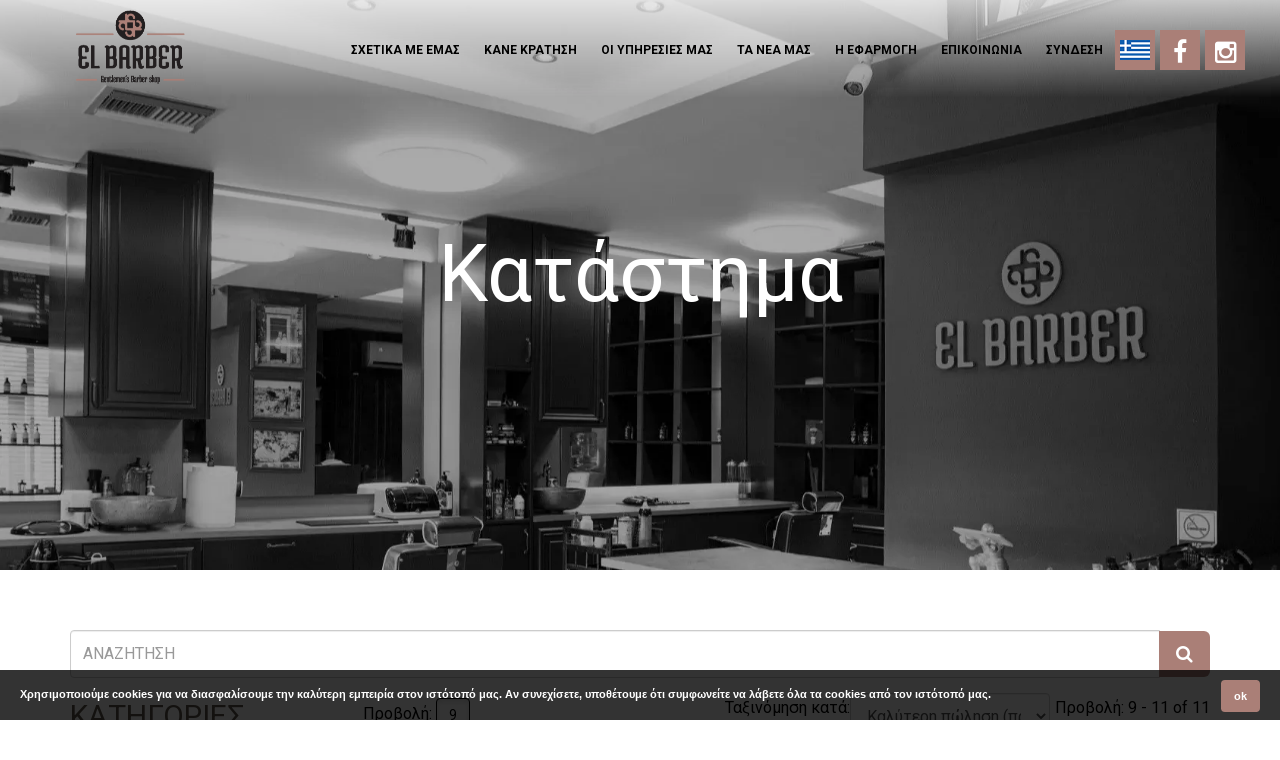

--- FILE ---
content_type: text/html; charset=UTF-8
request_url: https://www.elbarber.gr/shop/9?cat=7
body_size: 14752
content:
<!DOCTYPE html>
<html>
<head>
<meta charset=UTF-8>
<title>UPPERCUT DELUXE | El Barber</title>
<meta name=keywords content="barber, barbershop, barberadiko, elefsina, haircut, mens haircut, mens salon, salon, book online, online, booking, online booking, app, application, app booking, website, kratisi, online kratisi, rantevou, radevou, rantevu, online rantevou, traditional"/>
<meta name=description content="">
<meta name=author content=Till.Tech>
<meta http-equiv=X-UA-Compatible content="IE=edge">
<meta name=viewport content="width=device-width, initial-scale=1.0">
<meta name=apple-itunes-app content="app-id=1574858807">
<meta name=google-play-app content="app-id=com.elbarber.com">
<meta name=mobile-web-app-capable content=yes>
<meta name=apple-mobile-web-app-capable content=yes>
<link rel=canonical href="https://www.elbarber.gr/shop/9?cat=7"/>
<link rel=apple-touch-icon sizes=57x57 href="/site/assets/images/uploads/icons/apple-icon-57x57.png">
<link rel=apple-touch-icon sizes=60x60 href="/site/assets/images/uploads/icons/apple-icon-60x60.png">
<link rel=apple-touch-icon sizes=72x72 href="/site/assets/images/uploads/icons/apple-icon-72x72.png">
<link rel=apple-touch-icon sizes=76x76 href="/site/assets/images/uploads/icons/apple-icon-76x76.png">
<link rel=apple-touch-icon sizes=114x114 href="/site/assets/images/uploads/icons/apple-icon-114x114.png">
<link rel=apple-touch-icon sizes=120x120 href="/site/assets/images/uploads/icons/apple-icon-120x120.png">
<link rel=apple-touch-icon sizes=144x144 href="/site/assets/images/uploads/icons/apple-icon-144x144.png">
<link rel=apple-touch-icon sizes=152x152 href="/site/assets/images/uploads/icons/apple-icon-152x152.png">
<link rel=apple-touch-icon sizes=180x180 href="/site/assets/images/uploads/icons/apple-icon-180x180.png">
<link rel=icon type="image/png" sizes=192x192 href="/site/assets/images/uploads/icons/android-icon-192x192.png">
<link rel=icon type="image/png" sizes=32x32 href="/site/assets/images/uploads/icons/favicon-32x32.png">
<link rel=icon type="image/png" sizes=96x96 href="/site/assets/images/uploads/icons/favicon-96x96.png">
<link rel=icon type="image/png" sizes=16x16 href="/site/assets/images/uploads/icons/favicon-16x16.png">
<link rel=manifest href="/site/assets/images/uploads/icons/manifest.json">
<meta name=msapplication-TileColor content="#ffffff">
<meta name=msapplication-TileImage content="/site/assets/images/uploads/icons/ms-icon-144x144.png">
<meta name=theme-color content="#ffffff">
<meta itemprop=name content="UPPERCUT DELUXE | El Barber">
<meta itemprop=description content="">
<meta itemprop=image content="https://www.elbarber.gr/site/assets/images/uploads/125_4_032bc370b1b1_o.png">
<meta property=fb:app_id content="">
<meta property=og:title content="UPPERCUT DELUXE | El Barber">
<meta property=og:site_name content="El Barber">
<meta property=og:url content="https://www.elbarber.gr/shop/9?cat=7">
<meta property=og:description content="">
<meta property=og:image content="https://www.elbarber.gr/site/assets/images/uploads/125_4_032bc370b1b1_o.png">
<meta property=og:type content=website>
<meta name=twitter:card content=summary>
<meta name=twitter:url content="https://www.elbarber.gr/shop/9?cat=7">
<meta name=twitter:title content="UPPERCUT DELUXE | El Barber">
<meta name=twitter:description content="">
<meta name=twitter:image content="https://www.elbarber.gr/site/assets/images/uploads/125_4_032bc370b1b1_o.png">
<link rel=preconnect href="https://fonts.googleapis.com">
<link rel=preconnect href="https://fonts.gstatic.com" crossorigin>
<style>.cookie-message{display:none;position:fixed;bottom:0;left:0;right:0;padding:0 85px 0 20px;background:rgba(0,0,0,.8);z-index:9999;color:#fff;min-height:50px}.cookie-message p{color:#fff;margin:15px 0 5px}.cookie-message a.my-close-button{position:absolute;top:0;*top:-2px;right:20px;cursor:pointer}.cookie-message p,.cookie-message a{font:bold 11px/18px Arial}.cookie-message .my-close-button{margin-top:10px}.blue{border-bottom:1px solid #0e83ae;background-color:#0990c3;background:-webkit-gradient(linear,50% 0%,50% 100%,color-stop(0%,#0e83ae),color-stop(50%,#0990c3),color-stop(100%,#0e9dd2));background:-webkit-linear-gradient(#0e83ae,#0990c3,#0e9dd2);background:-moz-linear-gradient(#0e83ae,#0990c3,#0e9dd2);background:-o-linear-gradient(#0e83ae,#0990c3,#0e9dd2);background:-ms-linear-gradient(#0e83ae,#0990c3,#0e9dd2);background:linear-gradient(#0e83ae,#0990c3,#0e9dd2)}.blue p,.blue a{color:#fff}</style>
<style type="text/css">#page_title_404{font-weight:700;text-shadow:1px 1px 1px #000;color:#fff}.btn404{margin-top:20px}.chilli{width:10px;vertical-align:middle}.location-label{display:inline-block;white-space:normal}.optionsModalBody .imageoption{width:30%;margin-right:1%;white-space:normal}.slidebar{}</style>
<link rel=stylesheet href="/site/vendor/bootstrap/A.bootstrap.css.pagespeed.cf.Ajt3hx1EIr.css">
<link rel=stylesheet href="/site/assets/js/bootstrap-datepicker/css/A.datepicker3.css.pagespeed.cf._t1b-SmDWh.css" type="text/css" media=all>
<link rel=stylesheet href="/site/vendor/fontawesome/css/A.font-awesome.css.pagespeed.cf.Zek8rx17_1.css">
<link rel=stylesheet href="/site/vendor/A.owlcarousel,,_owl.carousel.min.css+owlcarousel,,_owl.theme.default.min.css+magnific-popup,,_magnific-popup.css,Mcc.PK5NqbCv2z.css.pagespeed.cf.ypZMGLYik5.css" media=screen>
<script src='https://www.google.com/recaptcha/api.js' type="text/psajs" data-pagespeed-orig-index=0></script>
<link rel=stylesheet href="/A.site_css.css,qv=1761035155.pagespeed.cf.QB_RyleutH.css" type="text/css">
<script src="/site/vendor/modernizr/modernizr.js.pagespeed.jm.dcBHan8zKa.js" type="text/psajs" data-pagespeed-orig-index=1></script>
<script async src="https://www.googletagmanager.com/gtag/js?id=G-D12XTDQBR5" type="text/psajs" data-pagespeed-orig-index=2></script>
<script type="text/psajs" data-pagespeed-orig-index=3>window.dataLayer=window.dataLayer||[];function gtag(){dataLayer.push(arguments);}gtag('js',new Date());gtag('config','G-D12XTDQBR5');</script>
<script type="text/psajs" data-pagespeed-orig-index=4>(function(w,d,s,l,i){w[l]=w[l]||[];w[l].push({'gtm.start':new Date().getTime(),event:'gtm.js'});var f=d.getElementsByTagName(s)[0],j=d.createElement(s),dl=l!='dataLayer'?'&l='+l:'';j.async=true;j.src='https://www.googletagmanager.com/gtm.js?id='+i+dl;f.parentNode.insertBefore(j,f);})(window,document,'script','dataLayer','G-D12XTDQBR5');</script>
</head>
<body class="page-color-style-1 page-style-1">
<noscript><iframe src="https://www.googletagmanager.com/ns.html?id=G-D12XTDQBR5" height=0 width=0 style="display:none;visibility:hidden"></iframe></noscript>
<style type="text/css">.btn-pickdeliverytime{margin:3px}#language-modal .lang_icon{margin:0 auto}.optionkcal{display:block}#pinenter,#scanenter,#loginuser{padding:30px}#scanenter,#loginuser{display:none}#pinenter .col-xs-2{padding-left:5px;padding-right:5px}#pinenter input{text-align:center;font-size:40px;line-height:10px;height:40px}.pinbuttons{margin-bottom:10px}.pinbox{font-size:40px;min-height:62px}.pinbuttons .col-xs-4,.pinbuttons .col-xs-8{padding-left:5px;padding-right:5px}.scan_fingerenter{display:none;padding:20px}.btn-enterpin{margin-bottom:5px;height:90px;line-height:70px;font-size:50px}#login-image{border-radius:100%;border:4px solid #fff;width:140px;height:140px;margin-bottom:-10px;margin-top:-80px;text-align:center}.help-block{display:none}.giftcardentrybox{width:15%;padding:6px 2px;display:inline-block;text-transform:uppercase}.rating{width:170px;margin:0 auto;text-align:center;margin-bottom:20px}.rating span{position:relative;float:right}.rating span input{position:absolute;top:0;left:0;opacity:0;width:30px;height:30px}.rating span i{display:inline-block;text-align:center;color:#ccc;margin-right:2px;line-height:30px}.rating span:hover ~ span i,.rating span:hover i,.rating span.checked i,.rating span.checked ~ span i {color:#f90}#reviewModal p{margin-bottom:10px}#savesreviewform{margin-top:10px}#pinNumberModal p{color:rgba(0,0,0,1)}#postcodesearchdiv h4,#promo1OptionsModal h4{color:rgba(0,0,0,1)}.radio label,.checkbox label{min-height:40px;line-height:40px;padding-left:50px}.checkbox input[type="checkbox"],.checkbox-inline input[type="checkbox"]{float:left;margin-left:0}.radio,.checkbox{padding-left:0}.modal-open .modal{overflow-x:hidden;overflow-y:auto}@media (max-width:767px){.hidden-xs{display:none}}</style>
<input type=hidden id=quantity_x value="x "/>
<input type=hidden id=max_options_selected value="Μέγιστος αριθμός επιλογών, απο-επιλέξτε και προσπαθήστε ξανά!"/>
<div id=noCookieModal class="modal fade" role=dialog>
<div class=modal-dialog>
<div class=modal-content>
<div class=modal-header>
<button type=button class=close data-dismiss=modal aria-hidden=true aria-label=close><i class="fa fa-remove"></i></button>
<h4 class=modal-title>Cookies Disabled</h4>
</div>
<div class=modal-body style="max-height:450px;overflow:auto;">
<p>Did you know you have cookies disabled? In order to register on this site and use all of our other great features you will need to have cookies enabled.</p>
</div>
</div>
</div>
</div>
<input type=hidden id=sitecurrency value="&euro;"/>
<div class=modal id=subscription-modal>
<div class=modal-dialog>
<div class=modal-content>
<div class=modal-header>
<button type=button class=close data-dismiss=modal aria-hidden=true aria-label=close><i class="fa fa-remove"></i></button>
<h4 class=modal-title>Εγγραφή τώρα</h4>
</div>
<div class=modal-body>
<script type="text/psajs" data-pagespeed-orig-index=5>(function(){window.pagespeed=window.pagespeed||{};var b=window.pagespeed;function c(){}c.prototype.a=function(){var a=document.getElementsByTagName("pagespeed_iframe");if(0<a.length){for(var a=a[0],f=document.createElement("iframe"),d=0,e=a.attributes,g=e.length;d<g;++d)f.setAttribute(e[d].name,e[d].value);a.parentNode.replaceChild(f,a)}};c.prototype.convertToIframe=c.prototype.a;b.b=function(){b.deferIframe=new c};b.deferIframeInit=b.b;})();
pagespeed.deferIframeInit();</script><pagespeed_iframe src="" style="width: 100%; height: 650px"><script data-pagespeed-orig-type="text/javascript" type="text/psajs" data-pagespeed-orig-index=6>
pagespeed.deferIframe.convertToIframe();</script></pagespeed_iframe>
</div>
</div>
</div>
</div>
<input type=hidden id=linkedproducttitletext value="Choose from linked products"/>
<div id=allmenucatsmodal class="modal fade" role=dialog>
<div class=modal-dialog>
<div class=modal-content>
<div class=modal-body>
<div class=row>
<div class=col-xs-12>
<button type=button class=close data-dismiss=modal aria-hidden=true aria-label=close><i class="fa fa-remove"></i></button>
</div>
<div class=col-xs-12 id=allCategoriesSelector>
</div>
<div class=clearfix></div>
</div>
</div>
</div>
</div>
</div>
<div id=promo1OptionsModal class="modal fade" role=dialog>
<div class="modal-dialog modal-md">
<div class="modal-content modal-dark">
<div class=modal-header>
<button type=button class=close data-dismiss=modal aria-hidden=true aria-label=close><i class="fa fa-remove"></i></button>
<h4 class=modal-title style="font-weight: 200px;">OFFER</h4>
<input type=hidden value="" id=thisofferid />
<input type=hidden value="" id=thisofferprice />
</div>
<div class=modal-body>
<p id=promoModalBody></p>
</div>
<div class=modal-footer>
<a class="btn-success btn btn-lg" id=savethispromo>Προσθήκη στο καλάθι</a>
</div>
</div>
</div>
</div>
<div id=linkedProductsModal class="modal fade" role=dialog>
<div class="modal-dialog modal-xl">
<div class=modal-content>
<div class=modal-header>
<button type=button class=close data-dismiss=modal aria-hidden=true aria-label=close><i class="fa fa-remove"></i></button>
<h4 class=modal-title><span style="color:#000;" id="">Please select one of the options</span> </h4>
</div>
<div class=modal-body>
<div id=linkedproductselect class=row></div>
<div class=clearfix></div>
</div>
</div>
</div>
</div>
<div id=productOptionsModal class="modal fade" role=dialog>
<div class="modal-dialog modal-xl">
<div class=modal-content>
<div class=modal-header>
<button type=button class=close data-dismiss=modal aria-hidden=true aria-label=close><i class="fa fa-remove"></i></button>
<h4 class=modal-title><span id=selectoptionproductitle>Please select one of the options</span> </h4>
<div id=optionspickedsummary></div>
</div>
<div class=modal-body>
<div id=linkedproductshow class=row></div>
<div class=clearfix></div>
<h5>Παρακαλώ επιλέξτε από τα παρακάτω:</h5>
<p class="optionsModalBody row"></p>
</div>
<div class=modal-footer>
<a class="pull-left btn btn-warning">Σύνολο &euro;<span id=optionsTotal></span></a>
<a class="pull-left btn btn-info" id=optionskcalval>Σύνολο <span id=optionskcalvalTotal></span> Energy (kcal)</a>
<a class="btn-success btn" id=savetheseoptions>Προσθήκη στο καλάθι</a>
</div>
</div>
</div>
</div>
<div id=pageLoadModal class="modal fade" role=dialog>
<div class=modal-dialog>
<div class=modal-content style="border-radius:0;;">
<div class=modal-body>
<p class="">DEMO TEXT OR IMAGE CAN GO IN HERE!!EMAIL INPUT? PROMO CODE?</p>
</div>
</div>
</div>
</div>
<div class=modal id=language-modal>
<div class=modal-dialog>
<div class=modal-content>
<div class=modal-header>
<button type=button class="close pull-right" data-dismiss=modal aria-hidden=true style="font-size:50px;" aria-label="close language modal"><i class="fa fa-remove"></i></button>
<h4 class=modal-title>ΑΛΛΑΞΕ ΓΛΩΣΣΑ</h4>
</div>
<div class=modal-body>
<div class=row>
<div class="col-md-3 col-md-offset-3 col-xs-6">
<a class="text-center changlang" data-id=english href="/website/change_language/english">
<img alt="Change Language" class="lang_icon img-responsive" src="[data-uri]">
<p class=black> ENGLISH </p>
</a>
</div>
<div class="col-md-3  col-xs-6">
<a class="text-center changlang" data-id=greek href="/website/change_language/greek">
<img alt="Change Language" class="lang_icon img-responsive" src="[data-uri]">
<p class=black> ΕΛΛΗΝΙΚΑ </p>
</a>
</div>
<div class=clearfix></div>
</div>
</div>
</div>
</div>
</div>
<div id=registerModal class="modal fade" role=dialog>
<div class=modal-dialog>
<div class=modal-content>
<div class=modal-header>
<h4 class="modal-title text-center">Καταχώρηση λογαριασμού</h4>
</div>
<div class="modal-body text-center">
<img alt="Loading PayPal" src="/site/assets/img/loading.gif" style="width:100px; margin:20px auto;"/>
</div>
</div>
</div>
</div>
<div id=passwordresetModal class="modal fade" role=dialog>
<div class=modal-dialog>
<div class=modal-content>
<div class=modal-header>
<button type=button class=close data-dismiss=modal aria-hidden=true aria-label=close><i class="fa fa-remove"></i></button>
<h4 class=modal-title>Επανακαθορισμός Password</h4>
</div>
<div class=modal-body>
<div class=col-xs-12><p style="margin-bottom:20px; font-size:16px;">Παρακαλώ εισάγετε το email σας παρακάτω και θα σας αποστείλουμε έναν σύνδεσμο για να το επαναφέρετε.</p></div>
<div class=col-xs-12 id=reset-result>
<div class=col-xs-12><div class="row form-group">
<label for=resetpassword>Email</label>
<input type=text id=resetpassword name=resetpassword class=form-control></div></div>
<div class=col-xs-12><div class=row><a class="btn btn-block btn-success" id=btnresetpass>GO</a></div></div>
</div>
<div class=col-xs-12><p style="margin-top:20px; font-size:16px;">Αυτό το email θα σταλεί αμέσως, αν δεν το λάβετε αμέσως στο inbox σας, παρακαλούμε ελέγξτε το φάκελο ανεπιθύμητης αλληλογραφίας.</p></div>
<div class=clearfix></div>
</div>
</div>
</div>
</div>
<div id=paypalModal class="modal fade" role=dialog>
<div class=modal-dialog>
<div class=modal-content>
<div class=modal-header>
<h4 class="modal-title text-center">Επεξεργασία της παραγγελίας σας</h4>
</div>
<div class="modal-body text-center">
<img alt="Loading Order" src="/site/assets/img/loading.gif" style="width:100px; margin:20px auto;"/>
</div>
</div>
</div>
</div>
<div id=appointmentConfirmModal class="modal fade" role=dialog>
<div class=modal-dialog>
<div class=modal-content>
<div class=modal-header>
<button type=button class=close data-dismiss=modal aria-hidden=true aria-label=close><i class="fa fa-remove"></i></button>
<h4 class=modal-title>Παρακαλώ επιβεβαιώστε</h4>
</div>
<div class=modal-body>
<p>* Όλες οι κρατήσεις περιέχουν προμήθεια κράτησης £3.00 εκτός εάν διαθέτετε VIP κάρτα μέλους<BR> * Όλες οι κρατήσεις πρέπει να πραγματοποιούνται 12 ώρες νωρίτερα. Για μικρότερο χρονικό διάστημα παρακαλώ επικοινωνήστε απευθείας με το κατάστημα <BR>* Ακύρωση μπορεί να πραγματοποιηθεί 24 ώρες νωρίτερα, διαφορετικά θα υπάρξει 50% χρέωση ακύρωσης</p>
</div>
<div class=modal-footer>
<a class="btn-success btn" id=confirm_add_appointment>Επιβεβαίωση</a>
<a class="btn-danger btn" data-dismiss=modal>Κλείσιμο</a>
</div>
</div>
</div>
</div>
<div class=modal id=giftVoucherModal>
<div class=modal-dialog>
<div class="modal-content text-center">
<div class="modal-header modal-primary">
<button type=button class=close data-dismiss=modal aria-label=close><i class="fa fa-remove"></i></button>
<h4 class=modal-title id="" style="color:rgba(0, 0, 0, 1);">Αγορά Δωροκάρτας</h4>
</div>
<div class=modal-body>
<h6 style="color:#000;">Παρακαλώ συμπληρώστε τα παρακάτω πεδία που θα προσθέσουν το κουπόνι στο καλάθι σας.</h6>
<h6 style="color:rgba(0, 0, 0, 1);">Λάβετε υπόψη ότι αυτό το κουπόνι θα ισχύει για: 365 Ημέρες</h6> <div class=col-xs-12>
<form id=giftcardform class=text-left style="margin-top:20px;">
<div class="row form-group">
<div class="col-xs-10 col-xs-offset-1">
<div class=row>
<div class=giftcard-image-thumb><img id=voucherimage class="img-responsive img-thumb" src="/site/assets/images/vouchers/xgiftvoucher1.jpg.pagespeed.ic.A6CpBsMuLi.webp" alt="Gift Voucher Image"></div>
<div class=imageoptions style="margin-bottom:10px;">
<input id=giftcardImageUpload type=hidden name=image value=1 />
</div>
</div>
</div>
</div>
<div class="row form-group">
<div class=col-xs-4><p style="color:rgba(0, 0, 0, 1);">Όνομα:</p></div>
<div class=col-xs-8>
<input type=text class=form-control name=giftcardName id=giftcardName value="" placeholder="Name to be printed on gift voucher">
</div>
</div>
<div class="row form-group">
<div class=col-xs-4>
<p style="color:rgba(0, 0, 0, 1);">ΠΕΡΙΓΡΑΦΗ:</p>
</div>
<div class=col-xs-8>
<input type=text class=form-control name=giftcardDescription id=giftcardDescription value="" placeholder="E.g. Happy Birthday">
</div>
</div>
<div class="row form-group">
<div class=col-xs-4>
<p style="color:rgba(0, 0, 0, 1);">Email:</p>
</div>
<div class=col-xs-8>
<input type=text class=form-control name=giftcardEmail id=giftcardEmail value="">
<p>Email (προαιρετικό - θα εμφανίζεται στη σελίδα Ο λογαριασμός μου όπου μπορείτε επίσης να το κατεβάσετε)</p>
</div>
</div>
<div class="row form-group">
<div class=col-xs-4>
<p style="color:rgba(0, 0, 0, 1);">Ποσό:</p>
</div>
<div class=col-xs-8>
<input type=number class=form-control id=giftcardValue name=giftcardValue min=10 max=50>
</div>
</div>
<h6 style="color:rgba(0, 0, 0, 1);">Λάβετε υπόψη ότι οι εκπτώσεις δεν θα ισχύουν για αγορές κουπονιών online</h6>
</form>
</div>
<div class=clearfix></div>
</div>
<div class=modal-footer>
<button type=button class="btn btn-primary btn-block" id=addvouchertopos> Προσθήκη Kουπονιού στο Kαλάθι </button>
</div>
</div>
</div>
</div>
<div class=modal id=pickAddyModal data-bs-keyboard=false data-bs-backdrop=static>
<div class=modal-dialog>
<div class="modal-content text-center">
<div class=modal-header>
<button type=button class=close data-dismiss=modal aria-label=close><i class="fa fa-remove"></i></button>
<h4 class=modal-title id="">Please select your address from the list</h4>
</div>
<div class=modal-body id=pickAddyModalContent>
</div>
</div>
</div>
</div>
<div class=modal id=outofstockModal>
<div class=modal-dialog>
<div class="modal-content text-center">
<div class="modal-header modal-primary" style="background: #000;">
<button type=button class=close data-dismiss=modal aria-label=close><i class="fa fa-remove" style="color:#fff;"></i></button>
<h4 class=modal-title id="" style="color: #fff; font-weight: 600;background-color:#000;">Δυστυχώς, αυτό το αντικείμενο δεν είναι πλέον διαθέσιμο</h4>
</div>
<div class=modal-body id="" style="background: #000; color:#fff;">
<h6 style="color:#fff;">Λυπούμαστε πολύ, το τελευταίο κομμάτι από αυτό το είδος μόλις πουλήθηκε!</h6>
</div>
<div class=modal-footer style="margin-top:0; background: #000; border-top: 1px solid #000000;">
<button type=button class="btn btn-danger btn-block" data-dismiss=modal> Κλείσιμο </button>
</div>
</div>
</div>
</div>
<div class=modal id=shopandproductmodal>
<div class=modal-dialog>
<div class="modal-content text-center">
<div class="modal-header modal-primary" style="background: #000;">
<button type=button class=close data-dismiss=modal aria-label=close><i class="fa fa-remove" style="color:#fff;"></i></button>
<h4 class=modal-title id="" style="color: #fff; font-weight: 600;background-color:#000;">Error Adding Item</h4>
</div>
<div class=modal-body id="" style="background: #000; color:#fff;">
<h6 style="color:#fff;">You can only have menu or shop items in your cart at any one time</h6>
</div>
<div class=modal-footer style="margin-top:0; background: #000; border-top: 1px solid #000000;">
<button type=button class="btn btn-danger btn-block" data-dismiss=modal> Κλείσιμο </button>
</div>
</div>
</div>
</div>
<div class=modal id=errorModal>
<div class=modal-dialog>
<div class="modal-content text-center">
<div class="modal-header modal-primary" style="background: #000;">
<button type=button class=close data-dismiss=modal aria-label=close><i class="fa fa-remove" style="color:#fff;"></i></button>
<h4 class=modal-title id=errorModalTitle style="color: #fff; font-weight: 600;background-color:#000;">Error</h4>
</div>
<div class=modal-body id=errorModalContent style="background: #000; color:#fff;">
</div>
<div class=modal-footer style="margin-top:0; background: #000; border-top: 1px solid #000000;">
<button type=button class="btn btn-default btn-block" data-dismiss=modal> Κλείσιμο </button>
</div>
</div>
</div>
</div>
<header class="header header-style-1">
<div class="navigation flex-align">
<a href="/" class=logo><img src="/site/assets/images/uploads/x102_4_625b00511cb0_o.png.pagespeed.ic.2ES_qZ-vYU.webp" alt="El Barber" style="max-width:200px;"><img src="/site/assets/images/uploads/x102_4_625b00511cb0_o.png.pagespeed.ic.2ES_qZ-vYU.webp" alt="El Barber" class=logo-type-2></a>
<div class=burger-menu><i></i></div>
<div class=nav>
<div class=nav-align-wrap>
<div class=right-block>
<div class=follow style="margin-right:0px; margin-top: 10px;">
<a class=pull-right data-toggle=modal data-target="#language-modal" href="#">
<img class=lang_icon id=lang_icon src="[data-uri]">
</a>
</div>
<div class=follow style="margin-right:0px; margin-top: 10px;">
<a href="https://www.facebook.com/elbarber.gr/" target=_blank title=Facebook><span class="fa fa-facebook"></span></a>	<a href="https://www.instagram.com/elbarber_gr/" target=_blank title=Instagram><span class="fa fa-instagram"></span></a>
</div>
</div>
<nav>
<ul class=header-menu>
<li id=navabout><a href="/about">ΣΧΕΤΙΚΑ ΜΕ ΕΜΑΣ</a></li>
<li><a href="/book">ΚΑΝΕ ΚΡΑΤΗΣΗ</a></li>
<li id=navservices><a href="/services">ΟΙ ΥΠΗΡΕΣΙΕΣ ΜΑΣ</a></li>
<li id=navnews><a href="/blog">ΤΑ ΝΕΑ ΜΑΣ</a></li>
<li id=navapp><a href="/ourapp">Η εφαρμογη</a></li>
<li id=navcontact><a href="/contact">ΕΠΙΚΟΙΝΩΝΙΑ</a></li>
<li id=navlogin><a href="/login">ΣΥΝΔΕΣΗ</a></li>
</ul>
</nav>
</div>
</div>
</div>
</header>
<style type="text/css">.menudownload{margin-bottom:5px}.product-price.pull-right{margin-top:-150px}.btn-primary.changeview.active{color:#000!important;border-color:#000;background-color:#fff}#sortby{max-width:200px;display:inline-block;margin-right:5px;margin-top:-5px}@media only screen and (max-width:600px){#sortby{max-width:200px;display:inline-block;margin-right:5px;margin-top:5px}}.customlabelicon{height:30px;margin:4px 2px;background:#d794e2;padding:3px 20px}</style>
<div class=main-content>
<section class="full-height-slider type-1">
<div class="bg ready data-jarallax" data-jarallax=5 style="background-image:url(/site/assets/images/uploads/x302_3_d7dc4bb35a1b_o.jpg.pagespeed.ic.lD0o2fCTgp.webp)" data-swiper-parallax="50%"></div>
<div class="table-view mobile-rel-block">
<div class=table-cell>
<div class="container no-padd">
<div class="row vertical-wrap">
<div class="col-md-12 col-sm-12 col-sm-offset-0">
<div class="simple-item color-type-1 text-center">
<div class=main-title>
<h1 class="h1 caption" id=shoppagetitle>Κατάστημα</h1>
<div class=empty-sm-30></div>
<div class="col-md-10 col-md-offset-1">
<div class="simple-text md">
<p></p>
</div>
</div>
<div class=col-md-12>
<style type="text/css">#selectedLocationImage{border-radius:}.locDetails{background:;border:;border-radius:;padding:;box-shadow: }#locname{font-size: ;font-weight: ;color: ;background: ;border: ;padding:}#locaddress{font-size: ;font-weight: ;color: ;background: ;border: ;padding:}#locphone{font-size: ;font-weight: ;color: ;background: ;border: ;padding:}#xchangeLocation{font-size: ;font-weight: ;color: ;background: ;border: ;padding:;border-radius:}</style>
<input type=hidden name=loc_id id=loc_id value=""/>
</div>
</div>
</div>
</div>
</div>
</div>
</div>
</div>
</section>
<div class="empty-lg-60 empty-md-60 empty-sm-60 empty-xs-10"></div>
<div class="container content-with-sidebar">
<div class=row>
<div class="col-sm-12 col-md-12" id=topsearcharea>
<div class=sidebar-widget>
<form action="/shop/" method=get>
<div class=input-group>
<input type=text class=form-control name=search placeholder="ΑΝΑΖΗΤΗΣΗ" id=search_text value="" autocomplete=off>
<span class=input-group-btn>
<button class="btn btn-lg btn-primary btn-search" type=submit style="color:#fff;">
<span class="fa fa-search "></span>
</button>
</span>
</div>
</form>
</div>
</div>
<div class="col-sm-8 col-sm-push-4 col-md-9 col-md-push-3 columns" id=productsarea>
<div class=row>
<div class=col-sm-12>
<div class=shop-filters>
<form>
<div class=row>
<div class=col-md-12>
<div class="empty-lg-20 empty-md-20 empty-sm-20 empty-xs-20"></div>
</div>
<div class=col-md-4>
Προβολή: <a class="btn btn-primary changeview active" data-url="/shop/?cat=7&view=9">9</a>
</div>
<div class=col-md-8>
<label class="show-results pull-right">Προβολή: 9 - 11 of 11</label>
<select class="form-control pull-right" id=sortby style="" data-url="/shop/?cat=7&">
<option value="" disabled>Επιλέξτε πώς θέλετε να ταξινομούνται τα προϊόντα</option>
<option value=default>Καλύτερη πώληση (προεπιλογή)</option>
<option value=newest>Νεότερα</option>
<option value=pricelow>Τιμή (μικρότερη προς μεγαλύτερη)</option>
<option value=pricehigh>Τιμή (μεγαλύτερη προς μικρότερη)</option>
<option value=name>Όνομα (A-Z)</option>
</select>
<span class=pull-right>
Ταξινόμηση κατά:	</span>
</div>
<div class="empty-lg-20 empty-md-20 empty-sm-20 empty-xs-20"></div>
<div class=col-md-12>
<a class="btn btn-danger btn-xs" href="/shop/?">
<i class="fa fa-times"></i> UPPERCUT DELUXE </a>
</div>
</div>
<div class="empty-lg-20 empty-md-20 empty-sm-20 empty-xs-20"></div>
</form>
</div>
<div class="white-space space-small"></div>
</div>
</div>
<div class=row>
<div class="col-md-4 menuitem cat7">
<div class=shop-product>
<div class=overlay-wrapper>
<div class=badges style="position:absolute; margin-left:5px; margin-top:5px;">
<div class="btn btn-danger btn-xs">hurry only 1 Αντικείμενα</div>
</div>
<a href="/product/37">
<img class=img-responsive src="/thumbs/300px/167_7_8c370c3d2dda_o.png" alt="UPPERCUT DELUXE STYLING POWDER 20gr" title="UPPERCUT DELUXE STYLING POWDER 20gr">
</a>
</div>
<div class=shop-product-info>
<a href="/product/37"><h1 class=product-name>UPPERCUT DELUXE STYLING POWDER 20gr</h1></a>
<p class="product-price pull-right">&euro;20,00</p>
<a href="/product/37" class="ToolTip btn btn-primary " title="View Details" data-opie-position=tc:bc><span class="fa fa-list-ul"></span> Προβολή</a>
</div>
</div>
<div class="white-space space-small"></div>
</div>
<div class="col-md-4 menuitem cat7">
<div class=shop-product>
<div class=overlay-wrapper>
<div class=badges style="position:absolute; margin-left:5px; margin-top:5px;">
<div class="btn btn-danger btn-xs">hurry only 1 Αντικείμενα</div>
</div>
<a href="/product/38">
<img class=img-responsive src="/thumbs/300px/168_7_7407ead47ad3_o.png" alt="UPPERCUT DELUXE SALT SPRAY 150ml" title="UPPERCUT DELUXE SALT SPRAY 150ml">
</a>
</div>
<div class=shop-product-info>
<a href="/product/38"><h1 class=product-name>UPPERCUT DELUXE SALT SPRAY 150ml</h1></a>
<p class="product-price pull-right">&euro;18,00</p>
<a href="/product/38" class="ToolTip btn btn-primary " title="View Details" data-opie-position=tc:bc><span class="fa fa-list-ul"></span> Προβολή</a>
</div>
</div>
<div class="white-space space-small"></div>
</div>
<div class="clearfix visible-sm"></div>
</div>
<div class=row>
<div class="col-sm-12 shoppagination">
<div class=text-center>
<a href="https://www.elbarber.gr/shop/?cat=7" data-ci-pagination-page=1 rel=prev>&lt;</a><a href="https://www.elbarber.gr/shop/?cat=7" data-ci-pagination-page=1 rel=start>1</a><a class=active>2</a> </div>
</div>
</div>
<div class="white-space space-medium"></div>
</div>
<div class="col-sm-4 col-sm-pull-8 col-md-3 col-md-pull-9 columns sidebar sidebar-left">
<div class=sidebar-content>
<div class="white-space space-small"></div>
<div class=sidebar-widget>
<div class="empty-lg-20 empty-md-20 empty-sm-20 empty-xs-20"></div>
<h2 class="title-widget fancy-title"><span>ΚΑΤΗΓΟΡΙΕΣ</span></h2>
<ul class="shop-product-categories shop-categories">
<li>
<h4><a href="/shop/?cat=15">BARBER MIND </a></h4>
</li>
<li>
<h4><a href="/shop/?cat=32">DOOKER </a></h4>
</li>
<li>
<h4><a href="/shop/?cat=14">HEY JOE </a></h4>
</li>
<li>
<h4><a href="/shop/?cat=11">LAVISH CARE </a></h4>
</li>
<li>
<h4><a href="/shop/?cat=10">PAUL MITCHELL </a></h4>
</li>
<li>
<h4><a href="/shop/?cat=20">PROFESSIONAL BY FAMA </a></h4>
</li>
<li>
<h4><a href="/shop/?cat=12">REUZEL </a></h4>
</li>
<li>
<h4><span class="arrow btn btn-default" style="margin-right:3px; padding:0px 6px;"><i class="fa fa-angle-down"></i></span><a href="/shop/?cat=7">UPPERCUT DELUXE </a></h4>
<ul class=children> <li>
<a href="/shop/?cat=7&subcat=3"> - STYLING </a>
</li>
</ul> </li>
<li>
<h4><a href="/shop/?cat=29">LEVEL B </a></h4>
</li>
<li>
<h4><a href="/shop/?cat=13">NOVON </a></h4>
</li>
<li>
<h4><a href="/shop/?cat=17">BROTHER’S LOVE </a></h4>
</li>
<li>
<h4><a href="/shop/?cat=19">Dick Johnson’s </a></h4>
</li>
<li>
<h4><a href="/shop/?cat=30">Alexander simpson </a></h4>
</li>
<li>
<h4><a href="/shop/?cat=24">Combs </a></h4>
</li>
<li>
<h4><a href="/shop/?cat=31">The shave factory </a></h4>
</li>
<li>
<h4><a href="/shop/?cat=25">V-Kings </a></h4>
</li>
<li>
<h4><a href="/shop/?cat=26">Poppin’ Yang </a></h4>
</li>
<li>
<h4><a href="/shop/?cat=27">Proraso </a></h4>
</li>
</ul>
</div>
<div class=sidebar-widget>
<div class="empty-lg-20 empty-md-20 empty-sm-20 empty-xs-20"></div>
<h2 class="title-widget fancy-title"><span>Επίπεδο αποθεματικού</span></h2>
<input style="text-align: center;" class=form-control id=filterStockCount name=filterStockCount value=1 />
<a class="btn btn-primary btn-block" id=filterStock>Φίλτρο ελάχιστου αποθέματος</a>
</div>
<div class=sidebar-widget>
<div class="empty-lg-20 empty-md-20 empty-sm-20 empty-xs-20"></div>
<h2 class="title-widget fancy-title"><span>Προτεινόμενα Προϊόντα</span></h2>
<ul class=recommended-sidebar>
<li>
<div class=col-xs-4>
<div class=row>
<a href="/product/30">
<img class=img-responsive src="/thumbs/300px/164_7_3a78f2fdd5eb_o.png" alt="UPPERCUT DELUXE MATT POMADE 100gr">
</a>
</div>
</div>
<div class=col-xs-8>
<a href="/product/30">
<h4>UPPERCUT DELUXE MATT POMADE 100gr</h4>
</a>
<div class=rating>
<span class="fa fa-star"></span><span class="fa fa-star"></span><span class="fa fa-star"></span><span class="fa fa-star"></span><span class="fa fa-star"></span>
</div>
<p class=product-price>&euro;20,00</p>
</div>
<div class=clearfix></div>
</li>
<li>
<div class=col-xs-4>
<div class=row>
<a href="/product/61">
<img class=img-responsive src="/thumbs/300px/202_7_d742fe827809_o.png" alt="FEELER BEARD BALM 100ml">
</a>
</div>
</div>
<div class=col-xs-8>
<a href="/product/61">
<h4>FEELER BEARD BALM 100ml</h4>
</a>
<div class=rating>
<span class="fa fa-star"></span><span class="fa fa-star"></span><span class="fa fa-star"></span><span class="fa fa-star"></span><span class="fa fa-star"></span>
</div>
<p class=product-price>&euro;12,00</p>
</div>
<div class=clearfix></div>
</li>
</ul>
</div>
</div>
<div class="white-space space-big"></div>
</div>
<div class=clearfix></div>
</div>
</div>
<div class="empty-lg-60 empty-md-60 empty-sm-60 empty-xs-60"></div>
</div>
<footer class="footer footer-style-1 type-2 page-style-6" id=footer>
<div class="empty-sm-60 empty-xs-40"></div>
<div class=container>
<div class=row>
<div class="col-md-4 col-sm-4 col-xs-12">
<div class=footer-item>
<div class="empty-sm-15 empty-xs-15"></div>
<div class=simple-text>
<h4>Επικοινωνηστε μαζι μας</h4>
<p>ή κλείστε εύκολα ραντεβού Online</p>
</div>
<div class="empty-sm-20 empty-xs-20"></div>
<ul class="list-style-2 ul-list">
<li><h4 style="margin-top:20px; margin-bottom: 5px;"><strong>El Barber</strong></h4></li>
<li><span>Διεύθυνση: </span><a href="https://maps.google.com/?q=38.04480270000000,23.53462260000000" target=_blank>Ελ. Βενιζέλου 2, Ελευσίνα, Αττική, 19200</a></li>
<li><span>Τηλέφωνο:: </span> <a href="tel:+30 210 5548 288" class=link-hover>+30 210 5548 288</a></li>
<li><span>Email: </span><a href="mailto:barber@elbarber.gr" class=link-hover>barber@elbarber.gr</a></li>
</ul>
<div class="empty-sm-30 empty-xs-30"></div>
<div class="follow follow-style-2 sm">
<a target=_blank href="https://www.facebook.com/elbarber.gr/"><i class="fa fa-facebook fa-lg socialfooter"></i></a>
<a target=_blank href="https://www.instagram.com/elbarber_gr/"><i class="fa fa-instagram fa-lg socialfooter"></i></a>
<a href="https://apps.apple.com/us/app/id1574858807?ls=1&amp;mt=8" target=_blank>
<i class="fa fa-apple fa-lg socialfooter"></i>
</a>
<a href="https://play.google.com/store/apps/details?id=com.elbarber.com" target=_blank>
<i class="fa fa-android fa-lg socialfooter"></i>
</a>
</div>
<div class="empty-sm-30 empty-xs-30"></div>
</div>
</div>
<div class="col-md-4 col-sm-4 col-xs-12">
<div class=footer-item>
<h5 class=h5>ΩΡΕΣ ΛΕΙΤΟΥΡΓΙΑΣ</h5>
<div class="empty-sm-15 empty-xs-15"></div>
<ul class="list-style-2 ul-list">
<li><strong>Δευτέρα:</strong> Κλειστό</li>
<li><strong>Τρίτη - Παρασκευή:</strong> 10:00-21:00</li>
<li><strong>Σάββατο:</strong> 09:00-17:00</li>
<li><strong>Κυριακή:</strong> Κλειστό</li>
</ul>
<div class="empty-sm-30 empty-xs-30"></div>
</div>
</div>
<div class="col-md-4 col-sm-4 col-xs-12">
<div class=footer-item>
<h5 class=h5>EL BARBER
<br>Gentlemen's Barbershop</h5>
<div class="empty-sm-20 empty-xs-20"></div>
<div id=instafeed></div>
<div class="empty-sm-20 empty-xs-20"></div>
<div class="empty-sm-30 empty-xs-30"></div>
</div>
</div>
</div>
<div class="empty-sm-10 empty-xs-10"></div>
</div>
<div class="copyright text-center">
<div class="empty-sm-20 empty-xs-20"></div>
<div class=container>
<p><span>© El Barber | Copyright 2021. All Rights Reserved |</span> Κατασκευή με ❤ με <a target=_blank href="https://www.till.tech"><img src="[data-uri]" title="TillTech Systems - Business Management Solutions" alt="TillTech Systems - Business Management Solutions EPOS & Bookings" style="vertical-align: middle;"/> TillTech Systems</a> | <a href="/terms">Όροι</a> | <a href="/privacypolicy">Πολιτική Απορρήτου</a> </p>
</div>
<div class="empty-sm-20 empty-xs-20"></div>
</div>
</footer>
<link rel=stylesheet href="/site/assets/css/A.swiper.min.css+swipebox.css,Mcc.w9ezZG6RA8.css.pagespeed.cf.2EW9_TwYpe.css">
<script src="/site/vendor/jquery/jquery.js.pagespeed.jm.BnirE05kB4.js" data-pagespeed-no-defer></script>
<script src="/site/assets/js/swiper.jquery.min.js.pagespeed.jm.JUxgtwCnng.js" type="text/psajs" data-pagespeed-orig-index=7></script>
<script src="/site/assets/js/jquery-ui-1.9.2.custom.min.js.pagespeed.jm.Sqob9piWlF.js" data-pagespeed-no-defer></script>
<script src="/site/vendor,_jquery.validation,_jquery.validation.js+assets,_js,_validation.js+assets,_js,_jquery.knob.js+assets,_js,_jquery.throttle.js.pagespeed.jc.umMEEAWW0X.js" type="text/psajs" data-pagespeed-orig-index=8></script><script type="text/psajs" data-pagespeed-orig-index=9>eval(mod_pagespeed_wRJaQvN6Bu);</script>
<script type="text/psajs" data-pagespeed-orig-index=10>eval(mod_pagespeed_SPG8ZXF8Yw);</script>
<script type="text/psajs" data-pagespeed-orig-index=11>eval(mod_pagespeed_ksfC_EeFK8);</script>
<script type="text/psajs" data-pagespeed-orig-index=12>eval(mod_pagespeed_p$jS1xRqJb);</script>
<script src="/site/assets,_js,_jquery.classycountdown.js+assets,_js,_jarallax.js+assets,_theme14,_js,_all.js+vendor,_jquery-cookie,_jquery-cookie.js.pagespeed.jc.dphucZ4w8u.js" type="text/psajs" data-pagespeed-orig-index=13></script><script type="text/psajs" data-pagespeed-orig-index=14>eval(mod_pagespeed_7RIMvQ8uii);</script>
<script type="text/psajs" data-pagespeed-orig-index=15>eval(mod_pagespeed_8etr8Ig45i);</script>
<script type="text/psajs" data-pagespeed-orig-index=16>eval(mod_pagespeed_2JHotl30B8);</script>
<script type="text/psajs" data-pagespeed-orig-index=17>eval(mod_pagespeed_NPLRJarZ2n);</script>
<script src="/site/vendor/bootstrap/bootstrap.js.pagespeed.jm.RhiGUPpTL2.js" type="text/psajs" data-pagespeed-orig-index=18></script>
<script src="/site/assets/js/moment.min.js.pagespeed.jm.NY0qnQdS94.js" type="text/psajs" data-pagespeed-orig-index=19></script>
<script src="/site/assets,_js,_bootstrap-datepicker-master,_js,_bootstrap-datepicker.js+assets,_js,_bootstrap-datepicker-master,_locales,_bootstrap-datepicker.el.min.js+vendor,_jquery.gmap,_jquery.gmap.js+assets,_js,_jquery.swipebox.js.pagespeed.jc._Mvz7EiItj.js" type="text/psajs" data-pagespeed-orig-index=20></script><script type="text/psajs" data-pagespeed-orig-index=21>eval(mod_pagespeed_zIeRBRaGas);</script>
<script type="text/psajs" data-pagespeed-orig-index=22>eval(mod_pagespeed_66TSMNDQQ_);</script>
<script type="text/psajs" data-pagespeed-orig-index=23>eval(mod_pagespeed_UzIKSmTC9g);</script>
<script type="text/psajs" data-pagespeed-orig-index=24>eval(mod_pagespeed_AsJ2sVhOo_);</script>
<div class=cookie-message>
<p>Χρησιμοποιούμε cookies για να διασφαλίσουμε την καλύτερη εμπειρία στον ιστότοπό μας. Αν συνεχίσετε, υποθέτουμε ότι συμφωνείτε να λάβετε όλα τα cookies από τον ιστότοπό μας. <a class="my-close-button btn btn-primary" href>ok</a></p>
</div>
<input type=hidden id=firstavailabledate value=""/>
<input type=hidden id=asapdatetime value=""/>
<script data-pagespeed-no-defer>(function($){$.cookie=function(key,value,options){if(arguments.length>1&&(!/Object/.test(Object.prototype.toString.call(value))||value===null||value===undefined)){options=$.extend({},options);if(value===null||value===undefined){options.expires=-1;}if(typeof options.expires==='number'){var days=options.expires,t=options.expires=new Date();t.setDate(t.getDate()+days);}value=String(value);return(document.cookie=[encodeURIComponent(key),'=',options.raw?value:encodeURIComponent(value),options.expires?'; expires='+options.expires.toUTCString():'',options.path?'; path='+options.path:'',options.domain?'; domain='+options.domain:'',options.secure?'; secure':''].join(''));}options=value||{};var decode=options.raw?function(s){return s;}:decodeURIComponent;var pairs=document.cookie.split('; ');for(var i=0,pair;pair=pairs[i]&&pairs[i].split('=');i++){if(decode(pair[0])===key)return decode(pair[1]||'');}return null;};$.fn.cookieBar=function(options){var settings=$.extend({'closeButton':'none','hideOnClose':true,'secure':false,'path':'/','domain':''},options);return this.each(function(){var cookiebar=$(this);cookiebar.hide();if(settings.closeButton=='none'){cookiebar.append('<a class="cookiebar-close">Continue</a>');$.extend(settings,{'closeButton':'.cookiebar-close'});}if($.cookie('cookiebar')!='hide'){cookiebar.show();}cookiebar.find(settings.closeButton).click(function(){if(settings.hideOnClose){cookiebar.hide();}$.cookie('cookiebar','hide',{path:settings.path,secure:settings.secure,domain:settings.domain,expires:365});cookiebar.trigger('cookieBar-close');return false;});});};$.cookieBar=function(options){$('body').prepend('<div class="ui-widget"><div style="display: none;" class="cookie-message ui-widget-header blue"><p>By using this website you allow us to place cookies on your computer. They are harmless and never personally identify you.</p></div></div>');$('.cookie-message').cookieBar(options);};})(jQuery);</script>
<link rel=stylesheet href="/site/assets/css/A.jquery.smartbanner.css.pagespeed.cf.UDYyLYL1o2.css" type="text/css" media=screen>
<script src="/site/assets/js/jquery.smartbanner.js.pagespeed.jm.IzjXGZwbId.js" type="text/psajs" data-pagespeed-orig-index=25></script>
<script data-pagespeed-orig-type="text/javascript" type="text/psajs" data-pagespeed-orig-index=26>$(document).ready(function(){if(typeof $.smartbanner!=='undefined'){$.smartbanner({title:'Κατέβασε την εφαρμογή μας',author:'El Barber',price:'FREE',appStoreLanguage:'us',inAppStore:'On the App Store',inGooglePlay:'In Google Play',inWindowsStore:'In the Windows Store',GooglePlayParams:null,iconGloss:null,button:'VIEW',scale:'auto',speedIn:300,speedOut:400,daysHidden:15,daysReminder:90,force:null,hideOnInstall:true,layer:false,iOSUniversalApp:true,appendToSelector:'body',onInstall:function(){},onClose:function(){}});}if(typeof $.cookieBar!=='undefined'){$('.cookie-message').cookieBar({closeButton:'.my-close-button'});}var x="Cookies Enabled: "+navigator.cookieEnabled;console.log(x);if(navigator.cookieEnabled===false){$('#noCookieModal').modal('show');}});</script>
<script data-pagespeed-orig-type="text/javascript" type="text/psajs" data-pagespeed-orig-index=27>$(document).ready(function(){$('#submitThisForm').click(function(){var contacterror=false;$('#reservationerror').html('');$('#reservationerror').hide();$('.errormessage').remove();var response='';response=grecaptcha.getResponse();if(response.length==0){$('#grcaptcha').after('<div class="errormessage" style="color:#ff0000;">* You must tick the recaptcha form</div>');contacterror=true;}var name=$("#firstname").val()+' '+$("#lastname").val();var email=$("#email").val();var loc_id=$("#loc_id").val();var message='';if($('#subject').val()){message+='| Subject '+$('#subject').val();}if($('#howheard').val()){message+='| How Heard '+$('#howheard').val();}if($('#propertyaddress').val()){message+='| Preferred Address '+$('#propertyaddress').val();}if($('#location').val()){message+='| Preferred Location '+$('#location').val();}if($('#message').val()){message+='| Message '+$('#message').val();}var phone=$("#phone").val();var preferredcontact='email';if(!name||name==''||name.length<3){contacterror=true;$('#firstname').after('<div class="errormessage" style="color:#ff0000;">* You must enter a valid name</div>');}if(!phone||phone==''||phone.length<3){contacterror=true;$('#phone').after('<div class="errormessage" style="color:#ff0000;">* You must enter a valid phone number</div>');}if(!email||email==''){contacterror=true;$('#email').after('<div class="errormessage" style="color:#ff0000;">* You must enter a valid email</div>');}else if(!isValidEmail(email)){contacterror=true;$('#email').after('<div class="errormessage" style="color:#ff0000;">* You must enter a valid email</div>');}if(!message||message==''||message.length<11){contacterror=true;$('#message').after('<div class="errormessage" style="color:#ff0000;">* You must enter a valid message</div>');}function isValidEmail(emailAddress){var pattern=new RegExp(/^((([a-z]|\d|[!#\$%&'\*\+\-\/=\?\^_`{\|}~]|[\u00A0-\uD7FF\uF900-\uFDCF\uFDF0-\uFFEF])+(\.([a-z]|\d|[!#\$%&'\*\+\-\/=\?\^_`{\|}~]|[\u00A0-\uD7FF\uF900-\uFDCF\uFDF0-\uFFEF])+)*)|((\x22)((((\x20|\x09)*(\x0d\x0a))?(\x20|\x09)+)?(([\x01-\x08\x0b\x0c\x0e-\x1f\x7f]|\x21|[\x23-\x5b]|[\x5d-\x7e]|[\u00A0-\uD7FF\uF900-\uFDCF\uFDF0-\uFFEF])|(\\([\x01-\x09\x0b\x0c\x0d-\x7f]|[\u00A0-\uD7FF\uF900-\uFDCF\uFDF0-\uFFEF]))))*(((\x20|\x09)*(\x0d\x0a))?(\x20|\x09)+)?(\x22)))@((([a-z]|\d|[\u00A0-\uD7FF\uF900-\uFDCF\uFDF0-\uFFEF])|(([a-z]|\d|[\u00A0-\uD7FF\uF900-\uFDCF\uFDF0-\uFFEF])([a-z]|\d|-|\.|_|~|[\u00A0-\uD7FF\uF900-\uFDCF\uFDF0-\uFFEF])*([a-z]|\d|[\u00A0-\uD7FF\uF900-\uFDCF\uFDF0-\uFFEF])))\.)+(([a-z]|[\u00A0-\uD7FF\uF900-\uFDCF\uFDF0-\uFFEF])|(([a-z]|[\u00A0-\uD7FF\uF900-\uFDCF\uFDF0-\uFFEF])([a-z]|\d|-|\.|_|~|[\u00A0-\uD7FF\uF900-\uFDCF\uFDF0-\uFFEF])*([a-z]|[\u00A0-\uD7FF\uF900-\uFDCF\uFDF0-\uFFEF])))\.?$/i);return pattern.test(emailAddress);};if(contacterror===false){var dataString='g-recaptcha-response='+response+'&name='+name+'&email='+email+'&phone='+phone+'&contact_method='+preferredcontact+'&loc_id='+loc_id+'&message='+message;$.ajax({type:"POST",url:"/website/send_contactform",data:dataString,success:function(msg){grecaptcha.reset();contactflag=false;msg=JSON.parse(msg);if(msg.response=='success'){$('.error').fadeOut(500);$('#bookingForm').html('<div class="alert alert-success"><strong>Success</strong> Thank you for contacting us, we will be in touch soon</div>')}else if(msg.response=='error'){$('#reservationerror').html('<div class="alert alert-danger"><i class="fa fa-warning"></i> '+msg.message+'</div>');$('#reservationerror').show();}else{$('#reservationerror').html('<div class="alert alert-danger"><i class="fa fa-warning"></i> Sorry there has been an error submitting your request please check the form and try again</div>');$('#reservationerror').show();}}});}return false;});$('#storelocations').change(function(){var storeDetails='';var $this=$(this);var storename=$this.find(':selected').attr('data-name');var storeaddress=$this.find(':selected').attr('data-address');var storephone=$this.find(':selected').attr('data-phone');var storeemail=$this.find(':selected').attr('data-email');var storeimage=$this.find(':selected').attr('data-image');storeDetails='<div class="col-xs-3" style="margin-top:20px;"><div class="row"><img src="/site/assets/images/uploads/'+storeimage+'" class="img-responsive"/></div></div><div class="col-xs-9" style="margin-top:20px;"><h4>'+storename+'</h4><p>'+storeaddress+'</p><p>'+storeemail+'</p><p>'+storephone+'</p></div>';$('#storeDetails').html(storeDetails);return false;});$('.anattachment').click(function(){var newsrc=$(this).attr('data-filename')
$('#mainimage').attr('src',newsrc);return false;});function bindNavbar(){if($(window).width()>768){$('.navbar .dropdown').on('click',function(){if($(this).find('.dropdown-menu').is(':visible')){$('.dropdown-toggle',this).next('.dropdown-menu').hide();}else{$('.dropdown-toggle',this).next('.dropdown-menu').show();}});}}$(window).resize(function(){bindNavbar();});bindNavbar();$('.swipebox').swipebox();});</script>
<script src="/site/assets/js/shopping.js,qver=20260117.pagespeed.jm.DBs_MfBTxY.js" type="text/psajs" data-pagespeed-orig-index=28></script>
<script data-pagespeed-orig-type="text/javascript" type="text/psajs" data-pagespeed-orig-index=29>$(document).ready(function(){$('.subscribe').click(function(){$('#subscription-modal').modal('show');return false;});});</script>
</body>
</html>
<script type="text/psajs" data-pagespeed-orig-index=30>(function($){$(document).ready(function(){$('.checkboxlink').change(function(){var checklink=$(this).attr('data-link');location.href=checklink;});});})(jQuery);</script><script type="text/javascript" src="/pagespeed_static/js_defer.I4cHjq6EEP.js"></script>

--- FILE ---
content_type: text/css; charset=UTF-8
request_url: https://www.elbarber.gr/A.site_css.css,qv=1761035155.pagespeed.cf.QB_RyleutH.css
body_size: 31979
content:
@import url(https://fonts.googleapis.com/css?family=Roboto:300,400,700);#noitemscart{color:#000}html,body,div,span,applet,object,iframe,h1,h2,h3,h4,h5,h6,p,blockquote,pre,a,abbr,acronym,address,big,cite,code,del,dfn,em,img,ins,kbd,q,s,samp,small,strike,strong,sub,sup,tt,var,b,u,i,center,dl,dt,dd,ol,ul,li,fieldset,form,label,legend,table,caption,tbody,tfoot,thead,tr,th,td,article,aside,canvas,details,embed,figure,figcaption,footer,header,hgroup,menu,nav,output,ruby,section,summary,time,mark,audio,video{margin:0;padding:0;border:0;font:inherit;vertical-align:baseline;font-size:100%}article,aside,details,figcaption,figure,footer,header,hgroup,menu,nav,section{display:block}blockquote,q{quotes:none}blockquote:before,blockquote:after,q:before,q:after{content:'';content:none}body *{-webkit-text-size-adjust:none;box-sizing:border-box}.clear{clear:both;overflow:hidden;height:0;font-size:0;display:block}input:focus,select:focus,textarea:focus,button:focus{outline:none;box-shadow:none}input,textarea,select{border-radius:0;outline:none;border:0 none;outline:none;transition:all .35s ease-in;-moz-transition:all .35s ease-in;-o-transition:all .35s ease-in;-webkit-transition:all .35s ease-in;-ms-transition:all .35s ease-in;background:none}path,.main-fill-col{transition:all .35s ease-out;-webkit-transition:all .35s ease-out;-ms-transition:all .35s ease-out}input:invalid{outline:none;box-shadow:none}a{cursor:pointer;text-decoration:none;outline:none}a:link,a:visited,a:active,a:hover{cursor:pointer;text-decoration:none;outline:none}a{text-decoration:none;outline:none;transition:all .35s ease-out;-moz-transition:all .35s ease-out;-o-transition:all .35s ease-out;-webkit-transition:all .35s ease-out;-ms-transition:all .35s ease-out}iframe{border:none;outline:none}ul{list-style:none}input[type="number"]::-webkit-inner-spin-button,input[type="number"]::-webkit-outer-spin-button{-webkit-appearance:none;-moz-appearance:none;appearance:none;margin:0}button{background:none;border:0 none}input[type="number"]{-moz-appearance:textfield}select::-ms-expand{display:none}::-webkit-input-placeholder{color:#898989;opacity:1}::-moz-placeholder{color:#898989;opacity:1}:-moz-placeholder{color:#898989;opacity:1}:-ms-input-placeholder{color:#898989;opacity:1}h1{font-size:40px}h2{font-size:30px}div[class*="empty-"]{width:100%;clear:both}@media (max-width:767px){.empty-xs-0{height:0}.empty-xs-5{height:5px}.empty-xs-10{height:10px}.empty-xs-15{height:15px}.empty-xs-20{height:20px}.empty-xs-25{height:25px}.empty-xs-30{height:30px}.empty-xs-35{height:35px}.empty-xs-40{height:40px}.empty-xs-45{height:45px}.empty-xs-45{height:45px}.empty-xs-50{height:50px}.empty-xs-60{height:60px}.empty-xs-65{height:65px}.empty-xs-70{height:70px}.empty-xs-75{height:75px}.empty-xs-80{height:80px}.empty-xs-90{height:90px}.empty-xs-100{height:100px}}@media (min-width:768px){.empty-sm-0{height:0}.empty-sm-5{height:5px}.empty-sm-10{height:10px}.empty-sm-15{height:15px}.empty-sm-20{height:20px}.empty-sm-25{height:25px}.empty-sm-30{height:30px}.empty-sm-35{height:35px}.empty-sm-40{height:40px}.empty-sm-45{height:45px}.empty-sm-50{height:50px}.empty-sm-55{height:55px}.empty-sm-60{height:60px}.empty-sm-65{height:65px}.empty-sm-70{height:70px}.empty-sm-75{height:75px}.empty-sm-80{height:80px}.empty-sm-90{height:90px}.empty-sm-100{height:100px}.empty-sm-200{height:200px}}@media (min-width:992px){.empty-md-0{height:0}.empty-md-10{height:10px}.empty-md-15{height:15px}.empty-md-20{height:20px}.empty-md-25{height:25px}.empty-md-30{height:30px}.empty-md-40{height:40px}.empty-md-50{height:50px}.empty-md-60{height:60px}.empty-md-65{height:65px}.empty-md-70{height:70px}.empty-md-75{height:75px}.empty-md-80{height:80px}.empty-md-90{height:90px}.empty-md-100{height:100px}.empty-md-130{height:130px}.empty-md-200{height:200px}}@media (min-width:1200px){.empty-lg-0{height:0}.empty-lg-10{height:10px}.empty-lg-15{height:15px}.empty-lg-20{height:20px}.empty-lg-25{height:25px}.empty-lg-30{height:30px}.empty-lg-40{height:40px}.empty-lg-50{height:50px}.empty-lg-60{height:60px}.empty-lg-65{height:65px}.empty-lg-70{height:70px}.empty-lg-75{height:75px}.empty-lg-80{height:80px}.empty-lg-90{height:90px}.empty-lg-100{height:100px}.empty-lg-110{height:110px}.empty-lg-120{height:120px}.empty-lg-150{height:150px}.empty-lg-140{height:140px}.empty-lg-160{height:160px}.empty-lg-170{height:170px}.empty-lg-180{height:180px}.empty-lg-190{height:190px}.empty-lg-200{height:200px}.empty-lg-130{height:130px}}@media (min-width:1400px){.empty-lgx-0{height:0}.empty-lgx-10{height:10px}.empty-lgx-15{height:15px}.empty-lgx-20{height:20px}.empty-lgx-25{height:25px}.empty-lgx-30{height:30px}.empty-lgx-35{height:35px}.empty-lgx-40{height:40px}.empty-lgx-50{height:50px}.empty-lgx-60{height:60px}.empty-lgx-65{height:65px}.empty-lgx-70{height:70px}.empty-lgx-75{height:75px}.empty-lgx-80{height:80px}.empty-lgx-90{height:90px}.empty-lgx-100{height:100px}.empty-lgx-110{height:110px}.empty-lgx-120{height:120px}.empty-lgx-150{height:150px}.empty-lgx-140{height:140px}.empty-lgx-160{height:160px}.empty-lgx-170{height:170px}.empty-lgx-180{height:180px}.empty-lgx-190{height:190px}.empty-lgx-200{height:200px}.empty-lgx-130{height:130px}}.mobile-menu{height:60px}.viewpin{min-height:56px}video{position:fixed;right:0;bottom:0;min-width:100%;min-height:100%;transform:translateX(calc((100% - 100vw) / 2))}.dineinmenuprice{background:#000;color:#fff;padding:5px}.table>thead>tr>th{text-align:center}#jobssection h3{color:rgba(170,127,119,1);font-size:20px}#jobssection h5{color:rgba(170,127,119,1);margin-top:10px;margin-bottom:10px}#jobssection p{margin-bottom:10px}.form-control{font-size:16px;height:auto;padding:12px}#bookingForm label{color:rgba(0,0,0,1);margin-top:15px}.nav>li>a:hover,.nav>li>a:focus{background:rgba(209,206,201,.95)}.selector-img input{display:none}.tiny-border{display:block;width:100%;border:1px solid #ccc;margin-top:20px;margin-bottom:5px}.shoppagination a{font-size:20px;line-height:20px;background:#000;color:#fff;float:left;height:40px;padding:10px;text-align:center;min-width:40px;margin:3px;border:1px solid #000}.shoppagination a.active{background:#fff;color:#000}.shop-product-info{padding:10px}.menuitem{margin-bottom:10px}.max-title5 h3{font-size:30px;margin-top:30px}.product-price.pull-right{position:absolute;margin-top:-100px;background:#000;color:#fff;padding:10px;right:10px}.cart-items{min-width:300px}.cart-content{padding:0}.cart-content .cart-title{border-bottom:1px solid rgba(255,255,255,.1);padding:15px 15px 0;position:relative;z-index:1}.cart-content .cart-title h4{margin:0;color:#fff;text-align:left}.cart-action{padding:15px;width:100%}.cart-content .cart-items .cart-item{padding:15px;border-bottom:1px solid rgba(255,255,255,.1);width:100%}.cart-item-image{float:left;width:55px;margin-right:5px;position:relative;z-index:1}.cart-item-desc{position:relative;float:left;width:calc(90% - 60px);line-height:18px}.cart-item-price{float:right}#header .cart-item-desc a{display:block;text-decoration:none;color:#ececec;font-weight:700;font-size:15px}#header .cart-item-price{color:#c5c5c5;font-size:16px;float:right}#header .cart-item-quantity{color:#c5c5c5;font-size:16px;position:relative}.ci-close{top:0;position:absolute;right:0}.checkout-price{font-size:30px;font-weight:400}#desktop-shop{display:block}#toggleme{color:#000;float:right;height:20px;margin-right:50px;margin-top:20px;font-size:18px;display:none}.qualifydelivery{margin:0}.qualifytakeaway{margin:0}.navmenuimage{margin-top:2px}.cart-item-remove{display:inline-block;float:left;width:10%;padding:0}.removefrombasket i{font-size:25px;margin-top:10px}.cart-items{max-height:340px;overflow:auto;position:relative;z-index:1}.cart-item .label{font-size:10px;display:inline-block}.alert-warning.menuitem h4{color:rgba(255,255,255,1)}#productOptionsModal h3{margin-bottom:5px;margin-top:15px;font-size:24px}.btn-info{white-space:normal;background:rgba(255,255,255,1);color:rgba(170,127,119,1);border-color:rgba(255,255,255,1)}.btn-info:hover{color:rgba(255,255,255,1);background-color:rgba(209,206,201,.95);border-color:rgba(209,206,201,.95)}.carousel-item.active .btn-info,.btn-info.active,.btn-info.active:focus,.btn-info.active:hover{background:rgba(170,127,119,1);border-color:rgba(170,127,119,1);color:rgba(255,255,255,1)}.btn-select-option.btn-info{background:rgba(255,255,255,1);border:1px solid rgba(209,206,201,.95);color:rgba(209,206,201,.95)}.btn-select-option{margin:2px}.btn-select-option.btn-warning{background:rgba(170,127,119,1);border:1px solid rgba(170,127,119,1);color:rgba(255,255,255,1)}.modal{z-index:99050}section.blox{padding-top:150px;padding-bottom:50px}hr.vertical-space4{border-top:transparent}#lang_icon{height:20px;margin-top:10px}.selectdate .datepicker table tr td.today,.selectdate .datepicker table tr td.today.disabled,.selectdate .datepicker table tr td.today.disabled:hover,.selectdate .datepicker table tr td.today:hover{background:rgba(170,127,119,1)!important;color:rgba(255,255,255,1)!important}.simple-text .label{line-height:2.5}.label{margin:5px;line-height:2.5}#flash_message{background:#b20000;padding:10px;border-radius:5px}.btn-normalwrap{white-space:normal!important}.cart-item{margin-bottom:5px}#productOptionsModal .modal-body label{width:100%;display:block;margin-top:15px}.fancy-title:after{content:"";background:#ececec;display:block;height:1px;margin:0;position:relative;width:100%}.fancy-title span:after{content:"";display:block;height:5px;margin:20px 0 -3px;position:relative;width:10%;z-index:2}.fancy-title{text-transform:uppercase;margin-bottom:40px}#add_appointment{margin-top:20px}.feature-box i,#filters a:hover,#filters a.selected,.pagination>.active>a,.pagination>.active>span,.pagination>.active>a:hover,.pagination>.active>span:hover,.pagination>.active>a:focus,.pagination>.active>span:focus.feature-box-big-icon i:after,.social-icons i,.btn-line:hover,a.btn-line:hover,.btn-line.hover,a.btn-line.hover,.product img:hover,.deform-1 input[type="text"]:focus,.deform-1 textarea:focus,#search:focus,select:focus,.deform-1 .de_light input[type="text"]:focus,.deform-1 .de_lighttextarea:focus,.deform-1 .de_light #search:focus,.box-outer,.box-border.double{border:2px solid rgba(170,127,119,1);opacity:1}.selector-img input:checked+img{border:2px solid rgba(170,127,119,1);opacity:1;border-radius:100%}.selectthistime{margin-bottom:5px}#services h1,#services h2,#services h3,#services h4,#services h5,#services h6{color:rgba(170,127,119,1)}#appFeature{text-align:right;position:relative;height:450px;color:#fff;background:rgba(170,127,119,1)}.optionsModalBody input{margin-bottom:2px}.cart-item-desc .label-info,.cart-table .label-info{white-space:normal}.appFeatureRight{width:283px;float:right;position:relative;top:-90px}.appFeatureLeft{margin-right:340px}.appFeaturePhone{position:relative;top:0;right:0;max-width:100%}.mobileScreenWrapper{background:#fff;height:440px;overflow:hidden;position:absolute;right:17px;top:69px;width:247px}.mobileScreen{width:247px;height:440px;background-position:center bottom;position:absolute;top:0;right:0;left:0;z-index:2;-webkit-transition:all 3s ease;-moz-transition:all 3s ease;-o-transition:all 3s ease;transition:all 3s ease}.mobileScreen:hover{background-position:center bottom!important}#appFeature h2{margin-top:100px}#appFeature .circleSocial{float:right;display:inline-block;margin-top:20px}.circleSocial li a{width:40px;height:40px;background:rgba(255,255,255,1);border:2px solid rgba(170,127,119,1);color:rgba(170,127,119,1);border-radius:50%;display:inline-block;text-align:center;line-height:36px;font-size:16px;margin:2px}.circleSocial li{list-style:none;float:left;margin:2px}.circleSocial li a:hover{width:40px;height:40px;background:rgba(170,127,119,1);border:2px solid rgba(255,255,255,1);color:rgba(255,255,255,1);border-radius:50%;display:inline-block;text-align:center;line-height:36px;font-size:16px;margin:2px}@media only screen and (max-width:992px){#appFeature{overflow:hidden;text-align:center}#appFeature{height:auto;padding:150px 0}#appFeature{padding-top:50px!important;padding-bottom:50px!important}.appFeatureRight{float:none;margin:0 auto;top:0}.appFeatureLeft{margin-right:0;padding-left:15px;padding-right:15px}}#features{padding-top:100px;padding-bottom:100px}body{color:rgba(0,0,0,1)}h1,h2,h3,h4,h5,h6{color:rgba(97,88,76,1)}#searchbox{margin-bottom:50px;display:none}#insttexttitle{display:none}#footermap{height:200px}.newsletter{margin-top:20px}.socialfooter{padding:5px}.socialfooter:hover{color:rgba(170,127,119,1)}#appdownload-intro .overlay{padding:50px 0 50px!important}#addapasswordtosavetime{border:1px solid #000;background:rgba(170,127,119,1);color:#fff;padding-top:20px;margin-bottom:20px;padding-bottom:20px;margin-top:20px}.owl-theme .owl-dots .owl-dot.active span,.owl-theme .owl-dots .owl-dot:hover span{background-color:rgba(170,127,119,1)}html .btn-primary{color:rgba(255,255,255,1)!important;background:rgba(170,127,119,1);border-color:transparent}html .btn-secondary{color:rgba(209,206,201,.95);background:rgba(255,255,255,1);border-color:transparent}html .btn-secondary:hover{border-color:rgba(209,206,201,.95);background-color:rgba(255,255,255,.73);color:rgba(209,206,201,.95)}.date-box{background:rgba(170,127,119,1);position:absolute;padding:15px;color:rgba(255,255,255,1)}.cart-table.table.table-bordered tr,.cart-table.table.table-bordered td,.cart-table.table.table-bordered th{vertical-align:middle;text-align:center}.cart-table thead tr th{background:#000;color:#fff;border:1px solid #222;text-transform:uppercase;line-height:40px}.quantity{white-space:nowrap}.quantity .label-info{float:left}.onemore{font-size:22px;line-height:32px;padding:0 10px}input[type="number"]::-webkit-inner-spin-button,input[type="number"]::-webkit-outer-spin-button{-webkit-appearance:none;-moz-appearance:none;appearance:none;margin:0}.mt-20{margin-top:20px}.fs-14{font-size:14px}#oldorderModal p{font-size:14px}#userdata{display:none}.showonclick{display:none}.btn-choose{font-size:30px;margin-bottom:10px}.btn-default:hover{color:rgba(255,255,255,1);background-color:rgba(170,127,119,1);border-color:rgba(170,127,119,1)}.shop-content{padding:60px 0}.space20{margin-top:20px}.clearfix{display:block}.modal-title{font-size:28px}.table>thead>tr>th,.table>tbody>tr>th,.table>tfoot>tr>th,.table>thead>tr>td,.table>tbody>tr>td,.table>tfoot>tr>td{vertical-align:middle;font-size:18px}.btn-default{color:rgba(255,255,255,1);background-color:rgba(209,206,201,.95);border-color:rgba(209,206,201,.95)}.rc-ratings span.active{color:#f6b61b}.rating2{text-align:center}.rating2>span{display:inline-block;position:relative;font-size:30px;color:#f8cd00}.rating3{direction:rtl;display:table;margin:0 auto}.rating3>span{display:inline-block;position:relative;width:26px;font-size:30px;color:#f8cd00}.rating3 > span.active:after, .rating3 > span.active ~ span.active:after {content:"\2605";position:absolute;top:0;color:#f8cd00;left:0}.rating3 > span:hover, .rating3 > span:hover ~ span {color:transparent}.rating3 > span:hover:after, .rating3 > span:hover ~ span:after {content:"\2605";position:absolute;top:0;color:#f8cd00;left:-2px}.profile-pic img{width:160px;height:160px;-webkit-border-radius:50%;border-radius:50%;border:10px solid #f1f2f7}.cart-table thead tr th{background:#000;color:#fff;border:1px solid #222;text-align:center;text-transform:uppercase;line-height:40px}.cart-table tbody td{text-align:center}#oldorderModal p{margin-bottom:5px}@media screen and (max-width:680px){.rating2>span{display:inline-block;position:relative;font-size:20px;color:#f8cd00}.rating3>span{display:inline-block;position:relative;width:18px;font-size:20px;color:#f8cd00}.cart-table{font-size:14px}}hr.vertical-space4{background-image:none}#book_page_title,#myaccount_page_title,#login_page_title{color:#fff;font-size:80px;text-shadow:1px 1px 1px #000}.datepicker table tr td.day.disabled{color:#eee}.cart-table tbody tr td a{color:rgba(0,0,0,1)}#blogmainsection{background:rgba(170,127,119,1)}.lead a{color:#000}.blog-section{padding-top:50px;background:rgba(255,255,255,.9);padding:20px;border-radius:5px}.pagination>li>a,.pagination>li>strong{background-color:#fff;float:left;height:40px;padding:10px;text-align:center;min-width:40px;margin:3px;border-radius:4px}.pagination>li>strong{background-color:#22d2d2;color:#fff}.blog-section a{color:rgba(255,255,255,1)}.blog-section .btn a{color:#fff}.blog-section h2 a{color:rgba(170,127,119,1)}.blog-section .lead a{color:rgba(0,0,0,1)}.blog-section .post{margin-bottom:30px}.blog-section .post-date{background:rgba(170,127,119,1)!important;color:rgba(255,255,255,1);float:left;font-size:28px;font-weight:bold;max-width:80px;padding:8px 10px;position:absolute;text-align:center;z-index:9}.blog-section ul.pagination li a{font-size:20px;line-height:20px;background:#000;color:#fff}.blog-section ul.pagination li.active a,.btn-search{background:rgba(170,127,119,1)!important;border-color:rgba(170,127,119,1);color:rgba(255,255,255,1)}.blog-section ul.pagination li a:hover,.blog-section ul.pagination li a.active{background:rgba(170,127,119,1)!important;border-color:rgba(170,127,119,1);color:rgba(255,255,255,1)}.blog-section .list-itm{display:block;float:left;margin-bottom:10px}.blog-section .list-unstyled li{padding:5px 0}.blog-title{font-size:24px;line-height:24px;font-weight:600;width:100%;height:74px;overflow:hidden;margin-bottom:0;margin-top:20px}.blog-section .lead{font-size:14px;margin-bottom:10px}.blog-summary{height:65px;overflow:hidden;display:block}.readmore{margin-top:20px}.well{background-color:rgba(170,127,119,1)}.well h4{color:rgba(255,255,255,1)!important}.text-white{color:#fff}@media (max-width:767px){.blog-section{margin-left:0}.blog-section .post-date{left:15px}}.post{padding:20px;border:1px solid #ececec;background:rgba(255,255,255,.9);-webkit-border-radius:4px;-moz-border-radius:4px;border-radius:4px}.btn-success.active{background:#2b652b;border-color:#2b652b}.addthistime{margin-right:2px;margin-bottom:2px}#dropzone{background:#ecf0f1;border-radius:6px;width:92%;height:150px;background-size:contain;text-align:center;border:1px dashed #666}#dropzone.in{width:92%;height:150px;line-height:200px;font-size:larger}#dropzone.hover{background:rgba(170,127,119,1);color:#fff}#dropzone.fade{-webkit-transition:all .3s ease-out;-moz-transition:all .3s ease-out;-ms-transition:all .3s ease-out;-o-transition:all .3s ease-out;transition:all .3s ease-out;opacity:1}.fileinput-button input{position:absolute;top:0;right:0;margin:0;opacity:0;filter:alpha(opacity=0);height:80px;width:200px;font-size:23px;direction:ltr;cursor:pointer}.shop-product-categories li a{color:rgba(170,127,119,1)}.shop-product-categories li{list-style:none;margin:2px}.shoppagination{margin-top:60px}.shop-product{padding:0;border-radius:0;box-shadow:0 0 2px #000}.product-links{padding:5px}.shop-product .product-name{height:60px;overflow:hidden}.recommended-sidebar li{list-style:none}.faqpage_panel_heading,.faqpage-panel-title{background:rgba(170,127,119,1);border-color:#fff;border-top-left-radius:3px;border-top-right-radius:3px;color:#fff;padding:10px 15px}.faqpage-panel-title{margin:0}.faqpage-panel-title a{color:#000}.panel-group .panel{margin-bottom:0;border-radius:4px}.panel-default{border-color:#ddd}.panel-body{border:1px solid #ccc}.panel{margin-bottom:20px;background-color:rgba(255,255,255,.9);border:1px solid transparent;border-radius:4px;-webkit-box-shadow:0 1px 1px rgba(0,0,0,.05);box-shadow:0 1px 1px rgba(0,0,0,.05)}.faqpage_panel_title{color:#fff;font-size:16px;margin-bottom:0;margin-top:0;text-align:left}.faqpage_panel_title a{color:#fff;font-size:16px;margin-bottom:0;margin-top:0;text-decoration:none}.accordion-toggle.collapsed .faqpage_panel_heading h4::after{content:"\f054"}@media (max-width:600px){.menudescription{width:100%}}.alert-warning.menuitem{background:rgba(170,127,119,1);border:1px solid rgba(170,127,119,1);border-radius:4px}#footer{background:rgba(0,0,0,1);color:rgba(255,255,255,1)}#footer p{color:rgba(255,255,255,1)}#footer h1,#footer h2,#footer h3,#footer h4,#footer a{color:rgba(255,255,255,1)!important}p{color:rgba(0,0,0,1);font-size:20px}.page-header:after{content:"";display:block;position:relative;height:3px;width:113px;margin:0 auto}hr{background-image:-webkit-linear-gradient(left,transparent,transparent);background-image:linear-gradient(to right,transparent,transparent)}.container{margin-right:auto;margin-left:auto;padding-left:15px;padding-right:15px}@media (min-width:768px){.container{width:750px}}@media (min-width:992px){.container{width:970px}}@media (min-width:1200px){.container{width:1170px}}.container-fluid{margin-right:auto;margin-left:auto;padding-left:15px;padding-right:15px}.row{margin-left:-15px;margin-right:-15px}.col-xs-1,.col-sm-1,.col-md-1,.col-lg-1,.col-xs-2,.col-sm-2,.col-md-2,.col-lg-2,.col-xs-3,.col-sm-3,.col-md-3,.col-lg-3,.col-xs-4,.col-sm-4,.col-md-4,.col-lg-4,.col-xs-5,.col-sm-5,.col-md-5,.col-lg-5,.col-xs-6,.col-sm-6,.col-md-6,.col-lg-6,.col-xs-7,.col-sm-7,.col-md-7,.col-lg-7,.col-xs-8,.col-sm-8,.col-md-8,.col-lg-8,.col-xs-9,.col-sm-9,.col-md-9,.col-lg-9,.col-xs-10,.col-sm-10,.col-md-10,.col-lg-10,.col-xs-11,.col-sm-11,.col-md-11,.col-lg-11,.col-xs-12,.col-sm-12,.col-md-12,.col-lg-12{position:relative;min-height:1px;padding-left:15px;padding-right:15px}.col-xs-1,.col-xs-2,.col-xs-3,.col-xs-4,.col-xs-5,.col-xs-6,.col-xs-7,.col-xs-8,.col-xs-9,.col-xs-10,.col-xs-11,.col-xs-12{float:left}.col-xs-12{width:100%}.col-xs-11{width:91.66666667%}.col-xs-10{width:83.33333333%}.col-xs-9{width:75%}.col-xs-8{width:66.66666667%}.col-xs-7{width:58.33333333%}.col-xs-6{width:50%}.col-xs-5{width:41.66666667%}.col-xs-4{width:33.33333333%}.col-xs-3{width:25%}.col-xs-2{width:16.66666667%}.col-xs-1{width:8.33333333%}.col-xs-pull-12{right:100%}.col-xs-pull-11{right:91.66666667%}.col-xs-pull-10{right:83.33333333%}.col-xs-pull-9{right:75%}.col-xs-pull-8{right:66.66666667%}.col-xs-pull-7{right:58.33333333%}.col-xs-pull-6{right:50%}.col-xs-pull-5{right:41.66666667%}.col-xs-pull-4{right:33.33333333%}.col-xs-pull-3{right:25%}.col-xs-pull-2{right:16.66666667%}.col-xs-pull-1{right:8.33333333%}.col-xs-pull-0{right:auto}.col-xs-push-12{left:100%}.col-xs-push-11{left:91.66666667%}.col-xs-push-10{left:83.33333333%}.col-xs-push-9{left:75%}.col-xs-push-8{left:66.66666667%}.col-xs-push-7{left:58.33333333%}.col-xs-push-6{left:50%}.col-xs-push-5{left:41.66666667%}.col-xs-push-4{left:33.33333333%}.col-xs-push-3{left:25%}.col-xs-push-2{left:16.66666667%}.col-xs-push-1{left:8.33333333%}.col-xs-push-0{left:auto}.col-xs-offset-12{margin-left:100%}.col-xs-offset-11{margin-left:91.66666667%}.col-xs-offset-10{margin-left:83.33333333%}.col-xs-offset-9{margin-left:75%}.col-xs-offset-8{margin-left:66.66666667%}.col-xs-offset-7{margin-left:58.33333333%}.col-xs-offset-6{margin-left:50%}.col-xs-offset-5{margin-left:41.66666667%}.col-xs-offset-4{margin-left:33.33333333%}.col-xs-offset-3{margin-left:25%}.col-xs-offset-2{margin-left:16.66666667%}.col-xs-offset-1{margin-left:8.33333333%}.col-xs-offset-0{margin-left:0}@media (min-width:768px){.col-sm-1,.col-sm-2,.col-sm-3,.col-sm-4,.col-sm-5,.col-sm-6,.col-sm-7,.col-sm-8,.col-sm-9,.col-sm-10,.col-sm-11,.col-sm-12{float:left}.col-sm-12{width:100%}.col-sm-11{width:91.66666667%}.col-sm-10{width:83.33333333%}.col-sm-9{width:75%}.col-sm-8{width:66.66666667%}.col-sm-7{width:58.33333333%}.col-sm-6{width:50%}.col-sm-5{width:41.66666667%}.col-sm-4{width:33.33333333%}.col-sm-3{width:25%}.col-sm-2{width:16.66666667%}.col-sm-1{width:8.33333333%}.col-sm-pull-12{right:100%}.col-sm-pull-11{right:91.66666667%}.col-sm-pull-10{right:83.33333333%}.col-sm-pull-9{right:75%}.col-sm-pull-8{right:66.66666667%}.col-sm-pull-7{right:58.33333333%}.col-sm-pull-6{right:50%}.col-sm-pull-5{right:41.66666667%}.col-sm-pull-4{right:33.33333333%}.col-sm-pull-3{right:25%}.col-sm-pull-2{right:16.66666667%}.col-sm-pull-1{right:8.33333333%}.col-sm-pull-0{right:auto}.col-sm-push-12{left:100%}.col-sm-push-11{left:91.66666667%}.col-sm-push-10{left:83.33333333%}.col-sm-push-9{left:75%}.col-sm-push-8{left:66.66666667%}.col-sm-push-7{left:58.33333333%}.col-sm-push-6{left:50%}.col-sm-push-5{left:41.66666667%}.col-sm-push-4{left:33.33333333%}.col-sm-push-3{left:25%}.col-sm-push-2{left:16.66666667%}.col-sm-push-1{left:8.33333333%}.col-sm-push-0{left:auto}.col-sm-offset-12{margin-left:100%}.col-sm-offset-11{margin-left:91.66666667%}.col-sm-offset-10{margin-left:83.33333333%}.col-sm-offset-9{margin-left:75%}.col-sm-offset-8{margin-left:66.66666667%}.col-sm-offset-7{margin-left:58.33333333%}.col-sm-offset-6{margin-left:50%}.col-sm-offset-5{margin-left:41.66666667%}.col-sm-offset-4{margin-left:33.33333333%}.col-sm-offset-3{margin-left:25%}.col-sm-offset-2{margin-left:16.66666667%}.col-sm-offset-1{margin-left:8.33333333%}.col-sm-offset-0{margin-left:0}}@media (min-width:992px){.col-md-1,.col-md-2,.col-md-3,.col-md-4,.col-md-5,.col-md-6,.col-md-7,.col-md-8,.col-md-9,.col-md-10,.col-md-11,.col-md-12{float:left}.col-md-12{width:100%}.col-md-11{width:91.66666667%}.col-md-10{width:83.33333333%}.col-md-9{width:75%}.col-md-8{width:66.66666667%}.col-md-7{width:58.33333333%}.col-md-6{width:50%}.col-md-5{width:41.66666667%}.col-md-4{width:33.33333333%}.col-md-3{width:25%}.col-md-2{width:16.66666667%}.col-md-1{width:8.33333333%}.col-md-pull-12{right:100%}.col-md-pull-11{right:91.66666667%}.col-md-pull-10{right:83.33333333%}.col-md-pull-9{right:75%}.col-md-pull-8{right:66.66666667%}.col-md-pull-7{right:58.33333333%}.col-md-pull-6{right:50%}.col-md-pull-5{right:41.66666667%}.col-md-pull-4{right:33.33333333%}.col-md-pull-3{right:25%}.col-md-pull-2{right:16.66666667%}.col-md-pull-1{right:8.33333333%}.col-md-pull-0{right:auto}.col-md-push-12{left:100%}.col-md-push-11{left:91.66666667%}.col-md-push-10{left:83.33333333%}.col-md-push-9{left:75%}.col-md-push-8{left:66.66666667%}.col-md-push-7{left:58.33333333%}.col-md-push-6{left:50%}.col-md-push-5{left:41.66666667%}.col-md-push-4{left:33.33333333%}.col-md-push-3{left:25%}.col-md-push-2{left:16.66666667%}.col-md-push-1{left:8.33333333%}.col-md-push-0{left:auto}.col-md-offset-12{margin-left:100%}.col-md-offset-11{margin-left:91.66666667%}.col-md-offset-10{margin-left:83.33333333%}.col-md-offset-9{margin-left:75%}.col-md-offset-8{margin-left:66.66666667%}.col-md-offset-7{margin-left:58.33333333%}.col-md-offset-6{margin-left:50%}.col-md-offset-5{margin-left:41.66666667%}.col-md-offset-4{margin-left:33.33333333%}.col-md-offset-3{margin-left:25%}.col-md-offset-2{margin-left:16.66666667%}.col-md-offset-1{margin-left:8.33333333%}.col-md-offset-0{margin-left:0}}@media (min-width:1200px){.col-lg-1,.col-lg-2,.col-lg-3,.col-lg-4,.col-lg-5,.col-lg-6,.col-lg-7,.col-lg-8,.col-lg-9,.col-lg-10,.col-lg-11,.col-lg-12{float:left}.col-lg-12{width:100%}.col-lg-11{width:91.66666667%}.col-lg-10{width:83.33333333%}.col-lg-9{width:75%}.col-lg-8{width:66.66666667%}.col-lg-7{width:58.33333333%}.col-lg-6{width:50%}.col-lg-5{width:41.66666667%}.col-lg-4{width:33.33333333%}.col-lg-3{width:25%}.col-lg-2{width:16.66666667%}.col-lg-1{width:8.33333333%}.col-lg-pull-12{right:100%}.col-lg-pull-11{right:91.66666667%}.col-lg-pull-10{right:83.33333333%}.col-lg-pull-9{right:75%}.col-lg-pull-8{right:66.66666667%}.col-lg-pull-7{right:58.33333333%}.col-lg-pull-6{right:50%}.col-lg-pull-5{right:41.66666667%}.col-lg-pull-4{right:33.33333333%}.col-lg-pull-3{right:25%}.col-lg-pull-2{right:16.66666667%}.col-lg-pull-1{right:8.33333333%}.col-lg-pull-0{right:auto}.col-lg-push-12{left:100%}.col-lg-push-11{left:91.66666667%}.col-lg-push-10{left:83.33333333%}.col-lg-push-9{left:75%}.col-lg-push-8{left:66.66666667%}.col-lg-push-7{left:58.33333333%}.col-lg-push-6{left:50%}.col-lg-push-5{left:41.66666667%}.col-lg-push-4{left:33.33333333%}.col-lg-push-3{left:25%}.col-lg-push-2{left:16.66666667%}.col-lg-push-1{left:8.33333333%}.col-lg-push-0{left:auto}.col-lg-offset-12{margin-left:100%}.col-lg-offset-11{margin-left:91.66666667%}.col-lg-offset-10{margin-left:83.33333333%}.col-lg-offset-9{margin-left:75%}.col-lg-offset-8{margin-left:66.66666667%}.col-lg-offset-7{margin-left:58.33333333%}.col-lg-offset-6{margin-left:50%}.col-lg-offset-5{margin-left:41.66666667%}.col-lg-offset-4{margin-left:33.33333333%}.col-lg-offset-3{margin-left:25%}.col-lg-offset-2{margin-left:16.66666667%}.col-lg-offset-1{margin-left:8.33333333%}.col-lg-offset-0{margin-left:0}}.clearfix:before,.clearfix:after,.container:before,.container:after,.container-fluid:before,.container-fluid:after,.row:before,.row:after{content:" ";display:table}.clearfix:after,.container:after,.container-fluid:after,.row:after{clear:both}.center-block{display:block;margin-left:auto;margin-right:auto}.pull-right{float:right!important}.pull-left{float:left!important}.affix{position:fixed}@-ms-viewport{width:device-width}.visible-xs,.visible-sm,.visible-md,.visible-lg{display:none!important}@media (max-width:767px){.visible-xs{display:block!important}table.visible-xs{display:table}tr.visible-xs{display:table-row!important}th.visible-xs,td.visible-xs{display:table-cell!important}}@media (min-width:768px) and (max-width:991px){.visible-sm{display:block!important}table.visible-sm{display:table}tr.visible-sm{display:table-row!important}th.visible-sm,td.visible-sm{display:table-cell!important}}@media (min-width:992px) and (max-width:1199px){.visible-md{display:block!important}table.visible-md{display:table}tr.visible-md{display:table-row!important}th.visible-md,td.visible-md{display:table-cell!important}}@media (min-width:1200px){.visible-lg{display:block!important}table.visible-lg{display:table}tr.visible-lg{display:table-row!important}th.visible-lg,td.visible-lg{display:table-cell!important}}@media (max-width:767px){.hidden-xs{display:none!important}}@media (min-width:768px) and (max-width:991px){.hidden-sm{display:none!important}}@media (min-width:992px) and (max-width:1199px){.hidden-md{display:none!important}}@media (min-width:1200px){.hidden-lg{display:none!important}}.visible-print{display:none!important}@media print{.visible-print{display:block!important}table.visible-print{display:table}tr.visible-print{display:table-row!important}th.visible-print,td.visible-print{display:table-cell!important}.hidden-print{display:none!important}}.bg{background-position:50% 50%;background-repeat:no-repeat;background-attachment:scroll;background-size:cover;position:absolute;left:0;top:0;width:100%;height:100%}.bg.fix{background-attachment:fixed}.bg.fix-pos{position:fixed}.bg.contain{background-size:contain;background-position:left center}.bg.auto{background-size:auto}.bg.left{left:0;background-position:left center;max-width:30%}.bg.right{right:0;left:auto;background-position:right center;max-width:30%}.bg.pos-center-center{background-position:center center}.bg.pos-bottom-right{background-position:right bottom}.bg.pos-center-right{background-position:right center}.bg.pos-center-left{background-position:left center}.bg.pos-left-top{background-position:left top}.bg.pos-left-bottom{background-position:left bottom}.bg.pos-right-top{background-position:right top}.bg.pos-right-bottom{background-position:right bottom}.bg.left-50-cover{width:50%;background-size:contain}.right-50{left:auto;right:0;width:50%;background-size:contain}.left-50{left:0;width:50%;background-size:contain}.paralax-slider .swiper-slide{overflow:hidden}.custome-padd-bg{padding:60px 0}.vertical-wrap{font-size:0}.vertical-wrap>div[class*="col"],.vertical-wrap>.align-item{display:inline-block;vertical-align:middle;position:relative;float:none}.col-no-padding>div[class*="col"]{padding-left:0;padding-right:0}.no-padd,.no-padd>.row>div[class*="col"]{padding-left:0;padding-right:0}.no-padd .col-40,.no-padd .col-20,.no-padd .col-50{padding:0}.no-padd>.row{margin-left:0;margin-right:0}.container-no-padd{padding-left:0;padding-right:0}.padd-15{padding:0 15px}.padd-20{padding:0 20px}.flex-align{display:-webkit-box;display:-webkit-flex;display:-ms-flexbox;display:flex;align-items:center}.flex-wrap-row{flex-direction:row;-webkit-flex-direction:row}.flex-wrap-column{flex-direction:column;-webkit-flex-direction:column;width:100%}.full-width{position:relative;width:100%}.full-height{height:100%;height:100vmin;position:relative}.center-align{transform:translate(-50%,-50%);-webkit-transform:translate(-50%,-50%);-moz-transform:translate(-50%,-50%);-ms-transform:translate(-50%,-50%);top:50%;left:50%;position:absolute}.vertical-align{transform:translateY(-50%);-webkit-transform:translateY(-50%);-moz-transform:translateY(-50%);-ms-transform:translateY(-50%);top:50%;position:absolute}.vertical-align.full{left:0;width:100%;text-align:center}.table-view{height:100%;width:100%;display:table}.table-cell{height:inherit;display:table-cell;vertical-align:middle}.row-view{display:table-row}.fr{position:relative;float:right}.fl{position:relative;float:left}.full-h{height:100%;position:relative}.full-height-slider{height:100vmin;min-height:550px;position:relative;width:100%}.full-height-slider.type-1{max-height:570px}.text-center{text-align:center}.text-left{text-align:left}.text-right{text-align:right}.resp-img{display:block;max-width:100%;height:auto;position:relative}.full-img{width:100%;height:auto;display:block;position:relative}.wrap{position:relative;z-index:1}.custome-container{position:relative;padding:0 15px;max-width:1530px;margin:0 auto}.slideshowlayer:before{content:'';position:absolute;left:0;top:0;width:100%;height:100%;background: }.layer:before{content:'';position:absolute;left:0;top:0;width:100%;height:100%;background:rgba(0,0,0,.5)}.layer-col-2:before{background:rgba(0,0,0,.3)}.col-20{position:relative;float:left;width:20%;padding:0 15px}.col-40{position:relative;float:left;width:40%;padding:0 15px}.inline-box{position:relative;display:inline-block}.separator{width:100%;display:block;height:1px;background:#f0f0f0}.reservation .icon path{fill:#d4d4d4}.page-color-style-1.page-style-5 .title, .page-color-style-1 .header-menu > li > ul li:hover > a, .page-color-style-1 .login-item a:hover, .page-color-style-1 .button-style-3:not(.type-2), .page-color-style-1 .button-style-4:not(.type-2), .page-color-style-1 .button-style-1.type-2, .page-color-style-1 .checkbox-entry-wrap .checkbox-entry input:checked + span p, .page-color-style-1 .page-navigation a:hover, .page-color-style-1 .copyright span a, .page-color-style-1 .link-hover:hover, .page-color-style-1 .f-twitt a, .page-color-style-1 .caption-inst a span, .page-color-style-1 .link-hover-line:hover, .page-color-style-1 .main-col, .page-color-style-1 .button-style-1.type-4:hover, .page-color-style-1 .countdown-type .ClassyCountdown-value div, .page-color-style-1 .item-tabs li.active .link-hover-line, .page-color-style-1 .popup .forgot a:hover, .page-color-style-1 .popup .reg-now a:hover {color:rgba(170,127,119,1)}.page-color-style-1 .button-style-1:before, .page-color-style-1 .header-menu > li > a:before, .page-color-style-1 .header-style-2 .header-menu > li:before, .page-color-style-1 .header-style-2 .header-menu > li:after, .page-color-style-1 .shop-number, .page-color-style-1 .button-style-3:not(.type-2):before, .page-color-style-1 .button-style-3:not(.type-2):after, .page-color-style-1 .button-style-3:not(.type-2) i:after, .page-color-style-1 .button-style-3:not(.type-2) i:before, .page-color-style-1 .button-style-4:not(.type-2) i:before, .page-color-style-1 .button-style-4:not(.type-2) i:after, .page-color-style-1 .checkbox-entry i:before, .page-color-style-1 .subscribe-form:not(.form-type-2) .sub-submit, .page-color-style-1 .form-type-2 .sub-submit:hover, .page-color-style-1 .ui-slider .ui-slider-range, .page-color-style-1 .ui-slider .ui-slider-handle:before, .page-color-style-1 .link-hover-line:before, .page-color-style-1.page-style-1 .page-span-1:before, .page-color-style-1.page-style-1 .page-span-1:after, .page-color-style-1.page-style-1 .page-span-2:before, .page-color-style-1.page-style-1 .page-span-2:after, .page-color-style-1 .list-style-4 li:hover:before, .page-color-style-1 .page-span:before, .page-color-style-1 .page-span:after, .page-color-style-1.page-style-2 .simple-item-style-2.color-type-1, .page-color-style-1 .swiper-container-horizontal> .swiper-pagination-2.swiper-pagination-bullets .swiper-pagination-bullet:after {background:rgba(170,127,119,1)}.page-color-style-1 .follow a:hover path,.page-color-style-1 .search-open:hover path,.page-color-style-1 .close-search:hover path,.page-color-style-1 .submit-search:hover path,.page-color-style-1 .header .right-block .like-item.active path,.page-color-style-1 .header .right-block .like-item:hover path,.page-color-style-1 .page-navigation a:hover path,.page-color-style-1 .f-twitt path,.page-color-style-2 .main-fill-col path,.page-color-style-2 .main-fill-hover:hover path,.page-color-style-1 .close-popup.type-2:hover path,.page-color-style-1 .main-fill-col *{fill:rgba(170,127,119,1)}.page-color-style-1 .button-style-4:not(.type-2):before, .page-color-style-1 .button-style-4:not(.type-2):after, .page-color-style-1 .button-style-1.type-2, .page-color-style-1 .checkbox-entry input:checked + span i, .page-color-style-1 .page-navigation a:before, .page-color-style-1 .ui-slider .ui-slider-handle, .page-color-style-1.page-style-2 .simple-item-style-1.color-type-2, .page-color-style-1 .button-style-1.type-4:after, .page-color-style-1 .button-style-1.type-2:after, .page-color-style-1 .input-field:focus, .page-color-style-1 .focus {border-color:rgba(170,127,119,1)}.page-color-style-1.page-style-2 .testimonials-item .text:after{border-color:rgba(170,127,119,1) transparent transparent transparent}.page-color-style-1.page-style-2 .testimonials-item .text:before{box-shadow:0 0 0 20px rgba(170,127,119,1)}@media (max-width:480px){.page-color-style-1.page-style-2 .testimonials-item .text:before{box-shadow:0 0 0 10px rgba(170,127,119,1)}}.page-color-style-2.page-style-5 .title, .page-color-style-2 .header-menu > li > ul li:hover > a, .page-color-style-2 .login-item a:hover, .page-color-style-2 .button-style-3:not(.type-2), .page-color-style-2 .button-style-4:not(.type-2), .page-color-style-2 .button-style-1.type-2, .page-color-style-2 .checkbox-entry-wrap .checkbox-entry input:checked + span p, .page-color-style-2 .page-navigation a:hover, .page-color-style-2 .copyright span a, .page-color-style-2 .link-hover:hover, .page-color-style-2 .f-twitt a, .page-color-style-2 .caption-inst a span, .page-color-style-2 .link-hover-line:hover, .page-color-style-2 .button-style-1.type-4:hover, .page-color-style-2 .countdown-type .ClassyCountdown-value div, .page-color-style-2 .main-col, .page-color-style-2 .item-tabs li.active .link-hover-line, .page-color-style-2 .popup .forgot a:hover, .page-color-style-2 .popup .reg-now a:hover {color:#8bc34a}.page-color-style-2 .button-style-1:before, .page-color-style-2 .header-menu > li > a:before, .page-color-style-2 .header-style-2 .header-menu > li:before, .page-color-style-2 .header-style-2 .header-menu > li:after, .page-color-style-2 .shop-number, .page-color-style-2 .button-style-3:not(.type-2):before, .page-color-style-2 .button-style-3:not(.type-2):after, .page-color-style-2 .button-style-3:not(.type-2) i:after, .page-color-style-2 .button-style-3:not(.type-2) i:before, .page-color-style-2 .button-style-4:not(.type-2) i:before, .page-color-style-2 .button-style-4:not(.type-2) i:after, .page-color-style-2 .checkbox-entry i:before, .page-color-style-2 .subscribe-form:not(.form-type-2) .sub-submit, .page-color-style-2 .form-type-2 .sub-submit:hover, .page-color-style-2 .ui-slider .ui-slider-range, .page-color-style-2 .ui-slider .ui-slider-handle:before, .page-color-style-2 .link-hover-line:before, .page-color-style-2.page-style-1 .page-span-1:before, .page-color-style-2.page-style-1 .page-span-1:after, .page-color-style-2.page-style-1 .page-span-2:before, .page-color-style-2.page-style-1 .page-span-2:after, .page-color-style-2 .list-style-4 li:hover:before, .page-color-style-2 .page-span:before, .page-color-style-2 .page-span:after, .page-color-style-2.page-style-2 .simple-item-style-2.color-type-1, .page-color-style-2 .swiper-container-horizontal> .swiper-pagination-2.swiper-pagination-bullets .swiper-pagination-bullet:after {background:#8bc34a}.page-color-style-2 .follow a:hover path,.page-color-style-2 .search-open:hover path,.page-color-style-2 .close-search:hover path,.page-color-style-2 .submit-search:hover path,.page-color-style-2 .header .right-block .like-item.active path,.page-color-style-2 .header .right-block .like-item:hover path,.page-color-style-2 .page-navigation a:hover path,.page-color-style-2 .f-twitt path,.page-color-style-2 .main-fill-col path,.page-color-style-2 .main-fill-hover:hover path,.page-color-style-2 .close-popup.type-2:hover path .page-color-style-2 .main-fill-col *{fill:#8bc34a}.page-color-style-2 .button-style-4:not(.type-2):before, .page-color-style-2 .button-style-4:not(.type-2):after, .page-color-style-2 .button-style-1.type-2, .page-color-style-2 .checkbox-entry input:checked + span i, .page-color-style-2 .page-navigation a:before, .page-color-style-2 .ui-slider .ui-slider-handle, .page-color-style-2.page-style-2 .simple-item-style-1.color-type-2, .page-color-style-2 .button-style-1.type-4:after, .page-color-style-2 .button-style-1.type-2:after, .page-color-style-2 .focus {border-color:#8bc34a}.page-color-style-2.page-style-2 .testimonials-item .text:after{border-color:#8bc34a transparent transparent transparent}.page-color-style-2.page-style-2 .testimonials-item .text:before{box-shadow:0 0 0 20px #8bc34a}@media (max-width:480px){.page-color-style-2.page-style-2 .testimonials-item .text:before{box-shadow:0 0 0 10px #8bc34a}}.page-color-style-3.page-style-5 .title, .page-color-style-3 .header-menu > li > ul li:hover > a, .page-color-style-3 .login-item a:hover, .page-color-style-3 .button-style-3:not(.type-2), .page-color-style-3 .button-style-4:not(.type-2), .page-color-style-3 .button-style-1.type-2, .page-color-style-3 .checkbox-entry-wrap .checkbox-entry input:checked + span p, .page-color-style-3 .page-navigation a:hover, .page-color-style-3 .copyright span a, .page-color-style-3 .link-hover:hover, .page-color-style-3 .f-twitt a, .page-color-style-3 .caption-inst a span, .page-color-style-3 .link-hover-line:hover, .page-color-style-3 .button-style-1.type-4:hover, .page-color-style-3 .countdown-type .ClassyCountdown-value div, .page-color-style-3 .item-tabs li.active .link-hover-line, .page-color-style-3 .main-col, .page-color-style-3 .popup .forgot a:hover, .page-color-style-3 .popup .reg-now a:hover {color:#c76b3c}.page-color-style-3 .button-style-1:before, .page-color-style-3 .header-menu > li > a:before, .page-color-style-3 .header-style-2 .header-menu > li:before, .page-color-style-3 .header-style-2 .header-menu > li:after, .page-color-style-3 .shop-number, .page-color-style-3 .button-style-3:not(.type-2):before, .page-color-style-3 .button-style-3:not(.type-2):after, .page-color-style-3 .button-style-3:not(.type-2) i:after, .page-color-style-3 .button-style-3:not(.type-2) i:before, .page-color-style-3 .button-style-4:not(.type-2) i:before, .page-color-style-3 .button-style-4:not(.type-2) i:after, .page-color-style-3 .checkbox-entry i:before, .page-color-style-3 .subscribe-form:not(.form-type-2) .sub-submit, .page-color-style-3 .form-type-2 .sub-submit:hover, .page-color-style-3 .ui-slider .ui-slider-range, .page-color-style-3 .ui-slider .ui-slider-handle:before, .page-color-style-3 .link-hover-line:before, .page-color-style-3.page-style-1 .page-span-1:before, .page-color-style-3.page-style-1 .page-span-1:after, .page-color-style-3.page-style-1 .page-span-2:before, .page-color-style-3.page-style-1 .page-span-2:after, .page-color-style-3 .list-style-4 li:hover:before, .page-color-style-3 .page-span:before, .page-color-style-3 .page-span:after, .page-color-style-3.page-style-2 .simple-item-style-2.color-type-1, .page-color-style-3 .swiper-container-horizontal> .swiper-pagination-2.swiper-pagination-bullets .swiper-pagination-bullet:after {background:#c76b3c}.page-color-style-3 .follow a:hover path,.page-color-style-3 .search-open:hover path,.page-color-style-3 .close-search:hover path,.page-color-style-3 .submit-search:hover path,.page-color-style-3 .header .right-block .like-item.active path,.page-color-style-3 .header .right-block .like-item:hover path,.page-color-style-3 .page-navigation a:hover path,.page-color-style-3 .f-twitt path,.page-color-style-3 .main-fill-col path,.page-color-style-3 .main-fill-hover:hover path,.page-color-style-3 .close-popup.type-2:hover path .page-color-style-3 .main-fill-col *{fill:#c76b3c}.page-color-style-3 .button-style-4:not(.type-2):before, .page-color-style-3 .button-style-4:not(.type-2):after, .page-color-style-3 .button-style-1.type-2, .page-color-style-3 .checkbox-entry input:checked + span i, .page-color-style-3 .page-navigation a:before, .page-color-style-3 .ui-slider .ui-slider-handle, .page-color-style-3.page-style-2 .simple-item-style-1.color-type-2, .page-color-style-3 .button-style-1.type-4:after, .page-color-style-3 .button-style-1.type-2:after, .page-color-style-3 .focus {border-color:#c76b3c}.page-color-style-3.page-style-2 .testimonials-item .text:after{border-color:#c76b3c transparent transparent transparent}.page-color-style-3.page-style-2 .testimonials-item .text:before{box-shadow:0 0 0 20px #c76b3c}@media (max-width:480px){.page-color-style-3.page-style-2 .testimonials-item .text:before{box-shadow:0 0 0 10px #c76b3c}}.page-color-style-4.page-style-5 .title, .page-color-style-4 .header-menu > li > ul li:hover > a, .page-color-style-4 .login-item a:hover, .page-color-style-4 .button-style-3:not(.type-2), .page-color-style-4 .button-style-4:not(.type-2), .page-color-style-4 .button-style-1.type-2, .page-color-style-4 .checkbox-entry-wrap .checkbox-entry input:checked + span p, .page-color-style-4 .page-navigation a:hover, .page-color-style-4 .copyright span a, .page-color-style-4 .link-hover:hover, .page-color-style-4 .f-twitt a, .page-color-style-4 .caption-inst a span, .page-color-style-4 .link-hover-line:hover, .page-color-style-4 .button-style-1.type-4:hover, .page-color-style-4 .countdown-type .ClassyCountdown-value div, .page-color-style-4 .main-col, .page-color-style-4 .item-tabs li.active .link-hover-line, .page-color-style-4 .popup .forgot a:hover, .page-color-style-4 .popup .reg-now a:hover {color:#c73c3c}.page-color-style-4 .button-style-1:before, .page-color-style-4 .header-menu > li > a:before, .page-color-style-4 .header-style-2 .header-menu > li:before, .page-color-style-4 .header-style-2 .header-menu > li:after, .page-color-style-4 .shop-number, .page-color-style-4 .button-style-3:not(.type-2):before, .page-color-style-4 .button-style-3:not(.type-2):after, .page-color-style-4 .button-style-3:not(.type-2) i:after, .page-color-style-4 .button-style-3:not(.type-2) i:before, .page-color-style-4 .button-style-4:not(.type-2) i:before, .page-color-style-4 .button-style-4:not(.type-2) i:after, .page-color-style-4 .checkbox-entry i:before, .page-color-style-4 .subscribe-form:not(.form-type-2) .sub-submit, .page-color-style-4 .form-type-2 .sub-submit:hover, .page-color-style-4 .ui-slider .ui-slider-range, .page-color-style-4 .ui-slider .ui-slider-handle:before, .page-color-style-4 .link-hover-line:before, .page-color-style-4.page-style-1 .page-span-1:before, .page-color-style-4.page-style-1 .page-span-1:after, .page-color-style-4.page-style-1 .page-span-2:before, .page-color-style-4.page-style-1 .page-span-2:after, .page-color-style-4 .list-style-4 li:hover:before, .page-color-style-4 .page-span:before, .page-color-style-4 .page-span:after, .page-color-style-4.page-style-2 .simple-item-style-2.color-type-1, .page-color-style-4 .swiper-container-horizontal> .swiper-pagination-2.swiper-pagination-bullets .swiper-pagination-bullet:after {background:#c73c3c}.page-color-style-4 .follow a:hover path,.page-color-style-4 .search-open:hover path,.page-color-style-4 .close-search:hover path,.page-color-style-4 .submit-search:hover path,.page-color-style-4 .header .right-block .like-item.active path,.page-color-style-4 .header .right-block .like-item:hover path,.page-color-style-4 .page-navigation a:hover path,.page-color-style-4 .f-twitt path,.page-color-style-4 .main-fill-col path,.page-color-style-4 .main-fill-hover:hover path,.page-color-style-4 .close-popup.type-2:hover path .page-color-style-4 .main-fill-col *{fill:#c73c3c}.page-color-style-4 .button-style-4:not(.type-2):before, .page-color-style-4 .button-style-4:not(.type-2):after, .page-color-style-4 .button-style-1.type-2, .page-color-style-4 .checkbox-entry input:checked + span i, .page-color-style-4 .page-navigation a:before, .page-color-style-4 .ui-slider .ui-slider-handle, .page-color-style-4.page-style-2 .simple-item-style-1.color-type-2, .page-color-style-4 .button-style-1.type-4:after, .page-color-style-4 .button-style-1.type-2:after, .page-color-style-4 .input-field:focus, .page-color-style-4 .input-field.type-2:focus, .page-color-style-4 .focus{border-color:#c73c3c}.page-color-style-4.page-style-2 .testimonials-item .text:after{border-color:#fc73c3c transparent transparent transparent}.page-color-style-4.page-style-2 .testimonials-item .text:before{box-shadow:0 0 0 20px #c73c3c}@media (max-width:480px){.page-color-style-4.page-style-2 .testimonials-item .text:before{box-shadow:0 0 0 10px #c73c3c}}.page-color-style-5.page-style-5 .title, .page-color-style-5 .header-menu > li > ul li:hover > a, .page-color-style-5 .login-item a:hover, .page-color-style-5 .button-style-3:not(.type-2), .page-color-style-5 .button-style-4:not(.type-2), .page-color-style-5 .button-style-1.type-2, .page-color-style-5 .checkbox-entry-wrap .checkbox-entry input:checked + span p, .page-color-style-5 .page-navigation a:hover, .page-color-style-5 .copyright span a, .page-color-style-5 .link-hover:hover, .page-color-style-5 .f-twitt a, .page-color-style-5 .caption-inst a span, .page-color-style-5 .link-hover-line:hover, .page-color-style-5 .button-style-1.type-4:hover, .page-color-style-5 .countdown-type .ClassyCountdown-value div, .page-color-style-5 .main-col, .page-color-style-5 .item-tabs li.active .link-hover-line, .page-color-style-5 .popup .forgot a:hover, .page-color-style-5 .popup .reg-now a:hover {color:#f1bc1b}.page-color-style-5 .button-style-1:before, .page-color-style-5 .header-menu > li > a:before, .page-color-style-5 .header-style-2 .header-menu > li:before, .page-color-style-5 .header-style-2 .header-menu > li:after, .page-color-style-5 .shop-number, .page-color-style-5 .button-style-3:not(.type-2):before, .page-color-style-5 .button-style-3:not(.type-2):after, .page-color-style-5 .button-style-3:not(.type-2) i:after, .page-color-style-5 .button-style-3:not(.type-2) i:before, .page-color-style-5 .button-style-4:not(.type-2) i:before, .page-color-style-5 .button-style-4:not(.type-2) i:after, .page-color-style-5 .checkbox-entry i:before, .page-color-style-5 .subscribe-form:not(.form-type-2) .sub-submit, .page-color-style-5 .form-type-2 .sub-submit:hover, .page-color-style-5 .ui-slider .ui-slider-range, .page-color-style-5 .ui-slider .ui-slider-handle:before, .page-color-style-5 .link-hover-line:before, .page-color-style-5.page-style-1 .page-span-1:before, .page-color-style-5.page-style-1 .page-span-1:after, .page-color-style-5.page-style-1 .page-span-2:before, .page-color-style-5.page-style-1 .page-span-2:after, .page-color-style-5 .list-style-4 li:hover:before, .page-color-style-5 .page-span:before, .page-color-style-5 .page-span:after, .page-color-style-5.page-style-2 .simple-item-style-2.color-type-1, .page-color-style-5 .swiper-container-horizontal> .swiper-pagination-2.swiper-pagination-bullets .swiper-pagination-bullet:after {background:#f1bc1b}.page-color-style-5 .follow a:hover path,.page-color-style-5 .search-open:hover path,.page-color-style-5 .close-search:hover path,.page-color-style-5 .submit-search:hover path,.page-color-style-5 .header .right-block .like-item.active path,.page-color-style-5 .header .right-block .like-item:hover path,.page-color-style-5 .page-navigation a:hover path,.page-color-style-5 .f-twitt path,.page-color-style-5 .main-fill-col path,.page-color-style-5 .main-fill-hover:hover path,.page-color-style-5 .close-popup.type-2:hover path .page-color-style-5 .main-fill-col *{fill:#f1bc1b}.page-color-style-5 .button-style-4:not(.type-2):before, .page-color-style-5 .button-style-4:not(.type-2):after, .page-color-style-5 .button-style-1.type-2, .page-color-style-5 .checkbox-entry input:checked + span i, .page-color-style-5 .page-navigation a:before, .page-color-style-5 .ui-slider .ui-slider-handle, .page-color-style-5.page-style-2 .simple-item-style-1.color-type-2, .page-color-style-5 .button-style-1.type-4:after, .page-color-style-5 .button-style-1.type-2:after, .page-color-style-5 .focus {border-color:#f1bc1b}.page-color-style-5.page-style-2 .testimonials-item .text:after{border-color:#f1bc1b transparent transparent transparent}.page-color-style-5.page-style-2 .testimonials-item .text:before{box-shadow:0 0 0 20px #f1bc1b}@media (max-width:480px){.page-color-style-5.page-style-2 .testimonials-item .text:before{box-shadow:0 0 0 10px #f1bc1b}}.page-color-style-6.page-style-6 .title, .page-color-style-6 .header-menu > li > ul li:hover > a, .page-color-style-6 .login-item a:hover, .page-color-style-6 .button-style-3:not(.type-2), .page-color-style-6 .button-style-4:not(.type-2), .page-color-style-6 .button-style-1.type-2, .page-color-style-6 .checkbox-entry-wrap .checkbox-entry input:checked + span p, .page-color-style-6 .page-navigation a:hover, .page-color-style-6 .copyright span a, .page-color-style-6 .link-hover:hover, .page-color-style-6 .f-twitt a, .page-color-style-6 .caption-inst a span, .page-color-style-6 .link-hover-line:hover, .page-color-style-6 .button-style-1.type-4:hover, .page-color-style-6 .countdown-type .ClassyCountdown-value div, .page-color-style-6 .main-col, .page-color-style-6 .item-tabs li .active.link-hover-line, .text-block-wrapp .title-blog:hover, .blog-info li a:hover, .page-color-style-6 .button-style-1.type-3, .post-navigation .h5.color-2 a:hover, .input-field.type-2, .checkbox-entry-wrap .checkbox-entry input:checked + .content-check .simple-text p, .page-color-style-6 .location-bottom.type-2 .color-type-3 .contact a:hover, .page-color-style-6 .popup .forgot a:hover, .page-color-style-6 .popup .reg-now a:hover {color:rgba(170,127,119,1)}.page-color-style-6 .button-style-1:before, .page-color-style-6 .header-menu > li > a:before, .page-color-style-6 .header-style-2 .header-menu > li:before, .page-color-style-6 .header-style-2 .header-menu > li:after, .page-color-style-6 .shop-number, .page-color-style-6 .button-style-3:not(.type-2):before, .page-color-style-6 .button-style-3:not(.type-2):after, .page-color-style-6 .button-style-3:not(.type-2) i:after, .page-color-style-6 .button-style-3:not(.type-2) i:before, .page-color-style-6 .button-style-4:not(.type-2) i:before, .page-color-style-6 .button-style-4:not(.type-2) i:after, .page-color-style-6 .checkbox-entry i:before, .page-color-style-6 .subscribe-form:not(.form-type-2) .sub-submit, .page-color-style-6 .form-type-2 .sub-submit:hover, .page-color-style-6 .ui-slider .ui-slider-range, .page-color-style-6 .ui-slider .ui-slider-handle:before, .page-color-style-6 .link-hover-line:before, .page-color-style-6.page-style-1 .page-span-1:before, .page-color-style-6.page-style-1 .page-span-1:after, .page-color-style-6.page-style-1 .page-span-2:before, .page-color-style-6.page-style-1 .page-span-2:after, .page-color-style-6 .list-style-4 li:hover:before, .page-color-style-6 .page-span:before, .page-color-style-6 .page-span:after, .page-color-style-6.page-style-2 .simple-item-style-2.color-type-1, .page-color-style-6 .swiper-container-horizontal> .swiper-pagination-2.swiper-pagination-bullets .swiper-pagination-bullet:after, .post-navigation .prev:hover:before, .post-navigation .next:hover:after, .item-tabs.type-2 li.active span, .item-tabs.type-2 li.active span:before,.item-tabs.type-2 li.active span:after, .item-tabs.type-2 li:hover span, .item-tabs.type-2 li:hover span:before, .item-tabs.type-2 li:hover span:after, .reply .button-style-1.type-3:before{background:rgba(170,127,119,1)}.page-color-style-6 .follow a:hover path,.page-color-style-6 .search-open:hover path,.page-color-style-6 .close-search:hover path,.page-color-style-6 .submit-search:hover path,.page-color-style-6 .header .right-block .like-item.active path,.page-color-style-6 .header .right-block .like-item:hover path,.page-color-style-6 .page-navigation a:hover path,.page-color-style-6 .f-twitt path,.page-color-style-6 .main-fill-col path,.page-color-style-6 .main-fill-hover:hover path,.page-color-style-6 .main-fill-col *,.contact-icon path,.blog-info .icon a:hover path,.coming-address li path,.page-color-style-6 .close-popup.type-2:hover path{fill:rgba(170,127,119,1)}.page-color-style-6 .button-style-4:not(.type-2):before, .page-color-style-6 .button-style-4:not(.type-2):after, .page-color-style-6 .button-style-1.type-2, .page-color-style-6 .checkbox-entry input:checked + span i, .page-color-style-6 .page-navigation a:before, .page-color-style-6 .ui-slider .ui-slider-handle, .page-color-style-6.page-style-2 .simple-item-style-1.color-type-2, .page-color-style-6 .button-style-1.type-4:after, .page-color-style-6 .button-style-1.type-2:after, .page-color-style-6 .button-style-1.type-3:after, .page-color-style-6 .input-field.type-2:focus, .page-color-style-6 .focus, .page-color-style-6 .input-field:focus {border-color:rgba(170,127,119,1)}.page-color-style-6.page-style-2 .testimonials-item .text:after{border-color:rgba(170,127,119,1) transparent transparent transparent}.page-color-style-6.page-style-2 .testimonials-item .text:before{box-shadow:0 0 0 20px rgba(170,127,119,1)}@media (max-width:480px){.page-color-style-6.page-style-2 .testimonials-item .text:before{box-shadow:0 0 0 10px rgba(170,127,119,1)}}.page-color-style-7.page-style-7 .title, .page-color-style-7 .header-menu > li > ul li:hover > a, .page-color-style-7 .login-item a:hover, .page-color-style-7 .button-style-3:not(.type-2), .page-color-style-7 .button-style-4:not(.type-2), .page-color-style-7 .button-style-1.type-2, .page-color-style-7 .checkbox-entry-wrap .checkbox-entry input:checked + span p, .page-color-style-7 .page-navigation a:hover, .page-color-style-7 .copyright span a, .page-color-style-7 .link-hover:hover, .page-color-style-7 .f-twitt a, .page-color-style-7 .caption-inst a span, .page-color-style-7 .link-hover-line:hover, .page-color-style-7 .button-style-1.type-4:hover, .page-color-style-7 .countdown-type .ClassyCountdown-value div, .page-color-style-7 .main-col, .page-color-style-7 .item-tabs li.active .link-hover-line, .page-color-style-7 .text-block-wrapp .title-blog:hover, .page-color-style-7 .blog-info li a:hover, .page-color-style-7 .post-navigation .h5.color-2 a:hover, .page-color-style-7 .input-field.type-2, .page-color-style-7 .checkbox-entry-wrap .page-color-style-7 .checkbox-entry input:checked + .content-check .simple-text p, .page-color-style-7 .location-bottom .color-type-3 .contact a:hover, .page-color-style-7 .popup .forgot a:hover, .page-color-style-7 .popup .reg-now a:hover {color:#bfa035}.page-color-style-7 .button-style-1:before, .page-color-style-7 .header-menu > li > a:before, .page-color-style-7 .header-style-2 .header-menu > li:before, .page-color-style-7 .header-style-2 .header-menu > li:after, .page-color-style-7 .shop-number, .page-color-style-7 .button-style-3:not(.type-2):before, .page-color-style-7 .button-style-3:not(.type-2):after, .page-color-style-7 .button-style-3:not(.type-2) i:after, .page-color-style-7 .button-style-3:not(.type-2) i:before, .page-color-style-7 .button-style-4:not(.type-2) i:before, .page-color-style-7 .button-style-4:not(.type-2) i:after, .page-color-style-7 .checkbox-entry i:before, .page-color-style-7 .subscribe-form:not(.form-type-2) .sub-submit, .page-color-style-7 .form-type-2 .sub-submit:hover, .page-color-style-7 .ui-slider .ui-slider-range, .page-color-style-7 .ui-slider .ui-slider-handle:before, .page-color-style-7 .link-hover-line:before, .page-color-style-7.page-style-1 .page-span-1:before, .page-color-style-7.page-style-1 .page-span-1:after, .page-color-style-7.page-style-1 .page-span-2:before, .page-color-style-7.page-style-1 .page-span-2:after, .page-color-style-7 .list-style-4 li:hover:before, .page-color-style-7 .page-span:before, .page-color-style-7 .page-span:after, .page-color-style-7.page-style-2 .simple-item-style-2.color-type-1, .page-color-style-7 .swiper-container-horizontal> .swiper-pagination-2.swiper-pagination-bullets .swiper-pagination-bullet:after, .post-navigation .prev:hover:before, .post-navigation .next:hover:after, .item-tabs.type-2 li.active span, .item-tabs.type-2 li.active span:before,.item-tabs.type-2 li.active span:after, .item-tabs.type-2 li:hover span, .item-tabs.type-2 li:hover span:before, .item-tabs.type-2 li:hover span:after, .page-color-style-7 .button-style-1.type-3:before {background:#bfa035}.page-color-style-7 .follow a:hover path,.page-color-style-7 .search-open:hover path,.page-color-style-7 .close-search:hover path,.page-color-style-7 .submit-search:hover path,.page-color-style-7 .header .right-block .like-item.active path,.page-color-style-7 .header .right-block .like-item:hover path,.page-color-style-7 .page-navigation a:hover path,.page-color-style-7 .f-twitt path,.page-color-style-7 .main-fill-col path,.page-color-style-7 .main-fill-hover:hover path,.page-color-style-7 .main-fill-col *,.page-color-style-7.page-style-7 .contact-icon path,.blog-info .icon a:hover path,.page-color-style-7 .coming-address li path,.page-color-style-7 .close-popup.type-2:hover path{fill:#bfa035}.page-color-style-7 .button-style-4:not(.type-2):before, .page-color-style-7 .button-style-4:not(.type-2):after, .page-color-style-7 .button-style-1.type-2, .page-color-style-7 .checkbox-entry input:checked + span i, .page-color-style-7 .page-navigation a:before, .page-color-style-7 .ui-slider .ui-slider-handle, .page-color-style-7.page-style-2 .simple-item-style-1.color-type-2, .page-color-style-7 .button-style-1.type-4:after, .page-color-style-7 .button-style-1.type-2:after, .input-field.type-2:focus, .page-color-style-7 .focus{border-color:#bfa035}.page-color-style-7.page-style-2 .testimonials-item .text:after{border-color:#bfa035 transparent transparent transparent}.page-color-style-7.page-style-2 .testimonials-item .text:before{box-shadow:0 0 0 20px #bfa035}.page-color-style-7.button-style-1.type-3,.page-color-style-7 .button-style-1.type-3:after{color:#4b4b4b}.page-color-style-8.page-style-5 .title, .page-color-style-8 .header-menu > li > ul li:hover > a, .page-color-style-8 .login-item a:hover, .page-color-style-8 .button-style-3:not(.type-2), .page-color-style-8 .button-style-4:not(.type-2), .page-color-style-8 .button-style-1.type-2, .page-color-style-8 .checkbox-entry-wrap .checkbox-entry input:checked + span p, .page-color-style-8 .page-navigation a:hover, .page-color-style-8 .copyright span a, .page-color-style-8 .link-hover:hover, .page-color-style-8 .f-twitt a, .page-color-style-8 .caption-inst a span, .page-color-style-8 .link-hover-line:hover, .page-color-style-8 .button-style-1.type-4:hover, .page-color-style-8 .countdown-type .ClassyCountdown-value div, .page-color-style-8 .main-col, .page-color-style-8 .item-tabs li.active .link-hover-line, .popup .forgot a:hover, .popup .reg-now a:hover, .page-color-style-8 .popup .forgot a:hover, .page-color-style-8 .popup .reg-now a:hover {color:#f1bc1b}.page-color-style-8 .button-style-1:before, .page-color-style-8 .header-menu > li > a:before, .page-color-style-8 .header-style-2 .header-menu > li:before, .page-color-style-8 .header-style-2 .header-menu > li:after, .page-color-style-8 .shop-number, .page-color-style-8 .button-style-3:not(.type-2):before, .page-color-style-8 .button-style-3:not(.type-2):after, .page-color-style-8 .button-style-3:not(.type-2) i:after, .page-color-style-8 .button-style-3:not(.type-2) i:before, .page-color-style-8 .button-style-4:not(.type-2) i:before, .page-color-style-8 .button-style-4:not(.type-2) i:after, .page-color-style-8 .checkbox-entry i:before, .page-color-style-8 .subscribe-form:not(.form-type-2) .sub-submit, .page-color-style-8 .form-type-2 .sub-submit:hover, .page-color-style-8 .ui-slider .ui-slider-range, .page-color-style-8 .ui-slider .ui-slider-handle:before, .page-color-style-8 .link-hover-line:before, .page-color-style-8.page-style-1 .page-span-1:before, .page-color-style-8.page-style-1 .page-span-1:after, .page-color-style-8.page-style-1 .page-span-2:before, .page-color-style-8.page-style-1 .page-span-2:after, .page-color-style-8 .list-style-4 li:hover:before, .page-color-style-8 .page-span:before, .page-color-style-8 .page-span:after, .page-color-style-8.page-style-2 .simple-item-style-2.color-type-1, .page-color-style-8 .swiper-container-horizontal> .swiper-pagination-2.swiper-pagination-bullets .swiper-pagination-bullet:after{background:#f1bc1b}.page-color-style-8 .follow a:hover path,.page-color-style-8 .search-open:hover path,.page-color-style-8 .close-search:hover path,.page-color-style-8 .submit-search:hover path,.page-color-style-8 .header .right-block .like-item.active path,.page-color-style-8 .header .right-block .like-item:hover path,.page-color-style-8 .page-navigation a:hover path,.page-color-style-8 .f-twitt path,.page-color-style-8 .main-fill-col path,.page-color-style-8 .main-fill-hover:hover path,.page-color-style-8 .close-popup.type-2:hover path,.page-color-style-8 .main-fill-col *{fill:#f1bc1b}.page-color-style-8 .button-style-4:not(.type-2):before, .page-color-style-8 .button-style-4:not(.type-2):after, .page-color-style-8 .button-style-1.type-2, .page-color-style-8 .checkbox-entry input:checked + span i, .page-color-style-8 .page-navigation a:before, .page-color-style-8 .ui-slider .ui-slider-handle, .page-color-style-8.page-style-2 .simple-item-style-1.color-type-2, .page-color-style-8 .button-style-1.type-4:after, .page-color-style-8 .button-style-1.type-2:after, .page-color-style-8 .input-field:focus, .page-color-style-8 .input-field.type-2:focus, .page-color-style-8 .focus {border-color:#f1bc1b}.page-color-style-8.page-style-2 .testimonials-item .text:after{border-color:#f1bc1b transparent transparent transparent}.page-color-style-8.page-style-2 .testimonials-item .text:before{box-shadow:0 0 0 20px #f1bc1b}@media (max-width:480px){.page-color-style-8.page-style-2 .testimonials-item .text:before{box-shadow:0 0 0 10px #f1bc1b}}.page-color-style-9.page-style-5 .title, .page-color-style-9 .header-menu > li > ul li:hover > a, .page-color-style-9 .login-item a:hover, .page-color-style-9 .button-style-3:not(.type-2), .page-color-style-9 .button-style-4:not(.type-2), .page-color-style-9 .button-style-1.type-2, .page-color-style-9 .checkbox-entry-wrap .checkbox-entry input:checked + span p, .page-color-style-9 .page-navigation a:hover, .page-color-style-9 .copyright span a, .page-color-style-9 .link-hover:hover, .page-color-style-9 .f-twitt a, .page-color-style-9 .caption-inst a span, .page-color-style-9 .link-hover-line:hover, .page-color-style-9 .button-style-1.type-4:hover, .page-color-style-9 .countdown-type .ClassyCountdown-value div, .page-color-style-9 .main-col, .page-color-style-9 .item-tabs li.active .link-hover-line, .page-color-style-9 .popup .forgot a:hover, .page-color-style-9 .popup .reg-now a:hover {color:#fd9f68}.page-color-style-9 .button-style-1:before, .page-color-style-9 .header-menu > li > a:before, .page-color-style-9 .header-style-2 .header-menu > li:before, .page-color-style-9 .header-style-2 .header-menu > li:after, .page-color-style-9 .shop-number, .page-color-style-9 .button-style-3:not(.type-2):before, .page-color-style-9 .button-style-3:not(.type-2):after, .page-color-style-9 .button-style-3:not(.type-2) i:after, .page-color-style-9 .button-style-3:not(.type-2) i:before, .page-color-style-9 .button-style-4:not(.type-2) i:before, .page-color-style-9 .button-style-4:not(.type-2) i:after, .page-color-style-9 .checkbox-entry i:before, .page-color-style-9 .subscribe-form:not(.form-type-2) .sub-submit, .page-color-style-9 .form-type-2 .sub-submit:hover, .page-color-style-9 .ui-slider .ui-slider-range, .page-color-style-9 .ui-slider .ui-slider-handle:before, .page-color-style-9 .link-hover-line:before, .page-color-style-9.page-style-1 .page-span-1:before, .page-color-style-9.page-style-1 .page-span-1:after, .page-color-style-9.page-style-1 .page-span-2:before, .page-color-style-9.page-style-1 .page-span-2:after, .page-color-style-9 .list-style-4 li:hover:before, .page-color-style-9 .page-span:before, .page-color-style-9 .page-span:after, .page-color-style-9.page-style-2 .simple-item-style-2.color-type-1, .page-color-style-9 .swiper-container-horizontal> .swiper-pagination-2.swiper-pagination-bullets .swiper-pagination-bullet:after {background:#fd9f68}.page-color-style-9 .follow a:hover path,.page-color-style-9 .search-open:hover path,.page-color-style-9 .close-search:hover path,.page-color-style-9 .submit-search:hover path,.page-color-style-9 .header .right-block .like-item.active path,.page-color-style-9 .header .right-block .like-item:hover path,.page-color-style-9 .page-navigation a:hover path,.page-color-style-9 .f-twitt path,.page-color-style-9 .main-fill-col path,.page-color-style-9 .main-fill-hover:hover path,.page-color-style-9 .close-popup.type-2:hover path,.page-color-style-9 .main-fill-col *{fill:#fd9f68}.page-color-style-9 .button-style-4:not(.type-2):before, .page-color-style-9 .button-style-4:not(.type-2):after, .page-color-style-9 .button-style-1.type-2, .page-color-style-9 .checkbox-entry input:checked + span i, .page-color-style-9 .page-navigation a:before, .page-color-style-9 .ui-slider .ui-slider-handle, .page-color-style-9.page-style-2 .simple-item-style-1.color-type-2, .page-color-style-9 .button-style-1.type-4:after, .page-color-style-9 .button-style-1.type-2:after, .page-color-style-9 .input-field:focus, .page-color-style-9 .input-field.type-2:focus, .page-color-style-9 .focus {border-color:#fd9f68}.page-color-style-9.page-style-2 .testimonials-item .text:after{border-color:#fd9f68 transparent transparent transparent}.page-color-style-9.page-style-2 .testimonials-item .text:before{box-shadow:0 0 0 20px #fd9f68}@media (max-width:480px){.page-color-style-9.page-style-2 .testimonials-item .text:before{box-shadow:0 0 0 10px #fd9f68}.dineinmenuprice{display:block}}.f1{font-family:'Roboto',sans-serif}.h1{font-size:80px;line-height:70px}.h2{font-size:50px;line-height:62px}.h3{font-size:20px;line-height:30px}.h4{font-size:18px;line-height:24px}.h5{font-size:16px;line-height:24px}.h6{font-size:13px;line-height:20px}.tt{text-transform:uppercase}.line-sepp{position:relative;display:block;width:20px;height:3px;background:#4b4b4b}.text-center .line-sepp{margin:0 auto}.line-sepp-2{display:inline-block;vertical-align:middle}.simple-sub-text p{color:rgba(0,0,0,1)}.page-style-1,.page-style-1 input,.page-style-1 textarea,.page-style-1 select{font-family:'Roboto',sans-serif}.page-style-1 .sub-title{font-size:50px;line-height:50px;text-transform:uppercase;font-weight:700}.page-style-1 h3,.page-style-1 h4,.page-style-1 h5,.page-style-1 h6{font-weight:700;text-transform:uppercase;color:rgba(170,127,119,1)}.page-style-1 .color-type-1 .simple-text p{color:rgba(255,255,255,1)}.page-style-2,.page-style-2 input,.page-style-2 textarea,.page-style-2 select{font-family:'Raleway',sans-serif}.page-style-2 .title{font-family:'Euphoria Script',cursive}.page-style-2 .h1{font-size:100px;line-height:80px}.page-style-2 .h2{font-size:65px;line-height:75px}.page-style-2 h4{text-transform:uppercase}.page-style-2 h3,.page-style-2 h4,.page-style-2 h5,.page-style-2 h6{font-weight:700}.page-style-2 .list-style-2 b{font-weight:700;color:#464646}.page-style-2 .color-type-1 .simple-text p{color:rgba(254,254,254,.6)}.page-style-2 .menu-price{font-weight:400}.page-style-2 .menu-item.color-type-1 .simple-text p{color:rgba(254,254,254,.6)}.page-style-3{font-family:'Oxygen',sans-serif}.page-style-3 .title{font-family:'Oleo Script',cursive}.page-style-3 .title:not(.main-col) {color:#4b4b4b}.page-style-3 .h1{font-size:70px;line-height:75px}.page-style-3 .h2{font-size:55px;line-height:65px}.page-style-3 .h3{font-size:42px;line-height:57px}.page-style-3 h4,.page-style-3 h5,.page-style-3 h6{font-weight:700;color:#464646}.page-style-3 .color-type-1 .simple-text p{color:rgba(255,255,255,.6)}.page-style-3 .menu-price{font-weight:400}.page-style-4,.page-style-4 textarea,.page-style-4 input{font-family:'Lato',sans-serif}.page-style-4 .title{font-family:'Norican',cursive}.page-style-4 .title:not(.main-col), .page-style-4 .h5.color-1, .page-style-4 .color-2 .simple-text {color:#464646}.page-style-4 h1,.page-style-4 h3,.page-style-4 h4,.page-style-4 h5,.page-style-4 h6{font-weight:700}.page-style-4 .h1{font-size:60px;line-height:70px}.page-style-4 .h3{font-size:35px;line-height:45px}.page-style-4 .menu-item .color-type-1 .simple-text.opacity p{color:rgba(254,254,254,.6)}.page-style-4 .list-style-2 b{font-weight:700;color:#464646}.page-style-5,.page-style-5 .page-button{font-family:'Droid Serif',serif}.page-style-5 .page-button .txt{font-weight:400}.page-style-5 .sub-title{font-family:'Raleway',sans-serif;font-size:50px;line-height:40px;font-weight:800;text-transform:uppercase}.page-style-5 .h2{font-size:60px;line-height:70px}.page-style-5 h3,.page-style-5 h4,.page-style-5 h5,.page-style-5 h6{font-weight:700}.page-style-6,.page-style-6 textarea,.page-style-6 input,.page-style-6 .menu-price.style-2,.input-field.type-2,.order-list .order-price,.meal-block .h3{font-family:'Roboto',sans-serif}.page-style-6 h1,.page-style-6 h2,.page-style-6 h3,.page-style-6 h4,.page-style-6 h5,.page-style-6 h6{font-weight:700;color:rgba(0,0,0,1)}.page-style-6 .h1{font-size:106px;line-height:100px}.page-style-6 .h1.color-2,.page-style-6 .h5.color-2,.h4.color-2 .h5.color-2 a,.page-style-6 .h4.color-2,.h2.color-2,.page-style-6 .post-navigation a,.page-style-6 .delivery p{color:#464646}.page-style-6 .h3{font-size:35px;line-height:55px;text-transform:uppercase}.page-style-6 .h3.sm{font-size:23px;line-height:30px}.page-style-6 .h4.sm{font-size:30px;line-height:32px}.page-style-6 .h5.sm{font-size:14px;line-height:18px}.page-style-6 .h5.height-50{line-height:50px}.page-style-6 .h6.sm{font-size:12px;line-height:16px}.page-style-6 .input-field-icon textarea{text-transform:uppercase;position:relative;width:100%;font-size:13px;color:#464646;border:1px solid rgba(209,209,209,.7)}.follow-style-1 .follow-title,.buy-bar.type-2 .quntity,.list-style-2.color-2 b{color:#464646}.page-style-6 .coming-subscribe input{font-family:'Roboto',sans-serif}.page-style-6 .color-type-1 .simple-text p{color:rgba(254,254,254,.6)}.page-style-6 .simple-item.color-type-2 .simple-text{color:rgba(70,70,70,.6)}.page-style-6 .simple-item.color-type-2 .simple-text.opacity-1{color:rgba(70,70,70,1)}.page-style-6 .simple-item.color-type-1 .simple-text.md p{color:rgba(255,255,255,.7)}.page-style-6 .list-style-1 .menu-price,.page-style-6 .menu-price.style-2{font-weight:400}.page-style-7{font-family:'Noto Serif',serif}.page-style-7 .title{font-family:'Playfair Display',serif;text-transform:uppercase;font-weight:800}.page-style-7 .sub-title{font-size:28px;line-height:32px;font-weight:800;font-family:'Playfair Display',serif}.page-style-7 .sub-title.lg{font-size:39px;line-height:39px}.page-style-7 .h1{font-size:70px;line-height:70px}.page-style-7 .h2{font-size:50px;line-height:50px;font-weight:900}.page-style-7 h3,.page-style-7 h4,.page-style-7 h5,.page-style-7 h6{font-weight:700}.page-style-7 .color-type-1 .simple-text p{color:rgba(254,254,254,.6)}.page-style-7 .color-type-2 .h2{color:#4b4b4b}.page-style-7 .h5.color-2,.page-style-7 .title-news{color:#464646}.page-style-8,.page-style-8 input,.page-style-8 textarea,.page-style-8 select{font-family:'Droid Serif',serif}.page-style-8 .title{font-family:'Raleway',sans-serif;font-weight:800}.page-style-8 .sub-title{font-family:'Bevan',cursive;text-transform:uppercase}.page-style-8 .sub-title.f-1{font-size:125px;line-height:115px}.page-style-8 .sub-title.f-2{font-size:193px;line-height:170px}.page-style-8 .h3{font-size:30px;line-height:36px}.page-style-8 .h2,.page-style-8 .h3,.page-style-8 .h4{color:#464646}.page-style-8 h3,.page-style-8 h4,.page-style-8 h5,.page-style-8 h6{font-weight:700}.page-style-8 .main-caption .simple-text.md{color:#464646}.page-style-8 .color-type-1.opacity .simple-text p{color:rgba(254,254,254,.6);padding:0 20px}.page-style-9,.page-style-9 input,.page-style-9 textarea,.page-style-9 select{font-family:'Playfair Display',serif}.page-style-9 .title{position:relative;padding:0 20px;vertical-align:middle;display:inline-block}.page-style-9 .h2{font-size:65px;line-height:70px}.page-style-9 .h3{font-size:28px;line-height:32px}.page-style-9 .header-menu>li{font-weight:400}.page-style-9 .page-button .txt{font-weight:400}.page-style-9 h2:not(.title), .page-style-9 h3, .page-style-9 h4, .page-style-9 h5, .page-style-9 h6 {text-transform:uppercase}.page-style-9 .h2.caption,.page-style-9 .h3.caption,.page-style-9 .main-caption .simple-text.md,.page-style-9 .address,.page-style-9 .list-style-2 b{color:#464646}.page-style-9 .gallery-block .simple-text p{color:rgba(209,209,209,.6)}.sub-title,.title,.caption{position:relative}.caption a{color:inherit}.simple-text{position:relative;color:rgba(0,0,0,1)}.simple-text.color-3{color:#464646}.simple-text p{font-size:14px;line-height:24px}.simple-text p b{font-weight:700}.simple-text.xs p{font-size:12px;line-height:18px}.simple-text.md p{font-size:16px;line-height:24px}.simple-text.lg p{font-size:18px;line-height:24px}.link-hover-line{position:relative;display:inline-block}.link-hover-line:before{content:'';position:absolute;left:0;bottom:0;width:0;height:1px;background:#000;transition:all .35s ease-out;-webkit-transition:all .35s ease-out;-ms-transition:all .35s ease-out}.link-hover-line.type-2:before{bottom:-15px}.link-hover-line:hover:before{width:100%}.list-style-1{position:relative}.list-style-1 li{color:#898989;margin-bottom:10px;width:100%;position:relative;overflow:hidden}.flex-wrap{display:-webkit-box;display:-webkit-flex;display:-ms-flexbox;display:flex;justify-content:space-between;align-items:center}.list-style-1 i{border-bottom:1px dashed #898989;position:relative;flex:3 0}.list-style-1 span{font-size:16px;font-weight:300;position:relative;padding-right:5px;max-width:55%}.list-style-1 b{display:block;font-size:14px;font-weight:700;padding-left:5px;text-align:right}.list-style-1 .menu-price{font-size:18px}.list-style-1 .img{position:relative;float:left;max-width:100px}.list-style-1 .img img{width:100%}.list-style-1 .txt{padding-left:100px}.list-style-1.right .img{float:right}.list-style-1.right .txt{padding:0 85px 0 0}.color-type-1 .ul-list li{color:#fff}.list-style-1.lg .img{max-width:100px}.list-style-1.lg .txt{padding-left:120px}.list-style-1.lg.right{padding:0 120px 0 0}.list-style-2 li{color:#898989;font-size:14px;font-weight:300;margin-bottom:15px}.list-style-2.md li{font-size:16px}.ul-list li:last-child{margin-bottom:0}.ul-list li{position:relative}.ul-list svg{display:inline-block;vertical-align:middle;margin-right:7px}.ul-list svg+span,.ul-list svg+a{display:inline-block;vertical-align:middle}.img-list li{display:inline-block;margin-right:20px;max-width:70px}.img-list li:last-child{margin-right:0}.img-list li img{display:block;max-width:100%}.list-style-2 li a,.list-style-3 li a,.list-style-4 li a,.contact a{color:#898989}.list-style-2 b{font-weight:700}.list-style-3 li{font-size:13px;line-height:14px;text-transform:uppercase;color:#898989;margin-bottom:15px;margin-bottom:10px}.list-style-4 li:before{content:'';position:absolute;left:0;top:50%;width:10px;height:1px;background:#898989;transition:all .35s ease-out;-webkit-transition:all .35s ease-out;-ms-transition:all .35s ease-out}.list-style-4 li{padding-left:20px;line-height:20px;margin-bottom:10px}.list-style-4 li a{display:block;font-size:14px;color:#898989;font-weight:700}.list-style-4 li a span{position:absolute;right:0;top:0}.list-style-4.type-2 li{margin-bottom:15px}.list-style-4.type-2 li a{font-size:13px}.list-style-5{text-align:center}.list-style-5 .menu-price{font-size:30px;line-height:30px}.list-style-5 li:before{content:'';position:absolute;left:50%;width:100%;max-width:270px;height:1px;background:#f0f0f0;bottom:0;transform:translateX(-50%);-webkit-transform:translateX(-50%);-ms-transform:translateX(-50%)}.list-style-5 li:last-child:before{display:none}.ul-list.color-type-1 li a.link-hover,.ul-list.color-type-1 li span{color:rgba(255,255,255,.5)}.ul-list.color-type-1 li a.link-hover:hover{color:#fff}.ul-list.color-type-1 li b{color:#fff}.ul-list.color-type-1 li path{fill:#fff}.hover-zoom{overflow:hidden}.hover-zoom img,.hover-zoom .bg{transition:all .85s ease-out;-webkit-transition:all .85s ease-out;-ms-transition:all .85s ease-out}.hover-zoom:hover img,.hover-zoom:hover .bg{transform:scale(1.1);-webkit-transform:scale(1.1);-ms-transform:scale(1.1)}.hover-zoom .simple-text{padding:0 30px}.menu-price.fw-400{font-weight:400}.page-style-1 .simple-item-style-1{max-width:850px;margin:0 auto;display:block;overflow:hidden;padding:50px 0 0 0}.page-style-1 .simple-item-style-1 .wrap-padding{padding:0 120px}.page-style-1 .simple-item-style-1 .button-wrap{display:inline-block;position:relative}.page-style-1 .simple-item-style-1 .first-div{display:inline-block;padding:0 30px;margin-top:-50px}@media (min-width:480px){.page-style-1 .simple-item-style-1 .first-div:before,.page-style-1 .simple-item-style-1 .button-wrap:before{content:'';position:absolute;width:600px;height:1px;background:rgba(255,255,255,.4);left:-600px;top:50%}.page-style-1 .simple-item-style-1 .first-div:after,.page-style-1 .simple-item-style-1 .button-wrap:after{content:'';position:absolute;width:600px;height:1px;background:rgba(255,255,255,.4);right:-600px;top:50%}.page-style-1 .simple-item-style-1:before,.page-style-1 .simple-item-style-1:after{content:'';position:absolute;top:47px;bottom:25px;width:1px;background:rgba(255,255,255,.4)}.page-style-1 .simple-item-style-1:after{right:0}.page-style-1 .simple-item-style-1:before{left:0}}.page-style-2 .simple-item-style-1{padding:80px 100px;margin:0 auto}.page-style-2 .simple-item-style-1.color-type-2{border:20px solid #111}.page-style-2 .simple-item-style-1.color-type-2:before{content:'';position:absolute;left:0;top:0;right:0;bottom:0;background:#fff;box-shadow:0 0 4px rgba(0,0,0,.25)}.page-style-5 .simple-item.color-type-2 .sub-title{color:#4b4b4b}.page-style-5 .simple-item.color-type-1 .sub-title{color:#fff}.page-style-5 .simple-item-style-1{border:1px solid #fff;padding:80px 120px 80px;max-width:830px;margin:0 auto}.page-style-5 .simple-item-style-1.color-type-2:before{content:'';position:absolute;left:20px;top:20px;right:20px;bottom:20px;background:#fff}.page-style-5 .simple-item.color-type-2 .simple-text{color:#464646}.wh-100{width:100%;height:auto;display:block;position:relative}.wrap-item{position:relative;padding:60px 0}.page-span:before,.page-span:after{position:absolute;content:''}.page-style-1 .page-span:before{height:80px;width:1px;z-index:1}.page-style-1 .page-span:after{height:1px;width:80px;z-index:1}.page-style-1 .page-span-1:before{right:-10px;top:-40px}.page-style-1 .page-span-1.type-2:before{right:10px;top:-17px}.page-style-1 .page-span-1:after{right:-40px;top:-10px}.page-style-1 .page-span-1.type-2:after{right:-17px;top:10px}.page-style-1 .page-span-2:before{bottom:-40px;left:-10px}.page-style-1 .page-span-2.type-2:before{bottom:-17px;left:10px}.page-style-1 .page-span-2:after{left:-40px;bottom:-10px}.page-style-1 .page-span-2.type-2:after{left:-17px;bottom:10px}.page-style-1 .page-span-3:before{left:-10px;top:-40px}.page-style-1 .page-span-3.type-2:before{left:10px;top:-17px}.page-style-1 .page-span-3:after{left:-40px;top:-10px}.page-style-1 .page-span-3.type-2:after{left:-17px;top:10px}.page-style-1 .page-span-4:before{bottom:-40px;right:-10px}.page-style-1 .page-span-4.type-2:before{bottom:-17px;right:10px}.page-style-1 .page-span-4:after{right:-40px;bottom:-10px}.page-style-1 .page-span-4.type-2:after{right:-17px;bottom:10px}.page-style-6 .page-span-5:before{right:-20px;top:-20px}.page-style-6 .page-span-5:after{left:-20px;bottom:-20px}.page-style-6 .page-span-6:before{right:-20px;top:-20px}.page-style-6 .page-span-6:after{left:-20px;bottom:-20px}.page-style-6 .page-span:before{right:-20px;top:-20px}.page-style-6 .page-span:after{left:-20px;bottom:-20px}.page-style-6 .page-span-1:before,.page-style-6 .page-span-1:after{width:420px;height:180px}.page-style-6 .page-span-2:before,.page-style-6 .page-span-2:after{width:300px;height:230px}.page-style-6 .page-span-3:before,.page-style-6 .page-span-3:after{width:500px;height:230px}.page-style-6 .page-span-4:before,.page-style-6 .page-span-4:after{width:350px;height:150px}.page-style-6 .page-span-5:before,.page-style-6 .page-span-5:after{width:220px;height:180px}.page-style-6 .page-span-6:before,.page-style-6 .page-span-6:after{width:190px;height:315px}.simple-item-style-2{background:transparent}.simple-item-style-2 .resp-img{width:100%}.page-style-2 .simple-item-style-2 .wrap-padding{padding:100px 80px}.page-style-2 .simple-item-style-2.color-type-2:before{content:'';position:absolute;left:20px;top:20px;right:20px;bottom:20px;background:#fff;box-shadow:0 0 3px rgba(0,0,0,.35)}.page-style-2 .simple-item-style-2.color-type-1:before{content:'';position:absolute;left:20px;top:20px;right:20px;bottom:20px;border:1px solid rgba(255,255,255,.2)}.simple-item-style-3{position:relative;background:#fff;padding:0 15px}.section,.main-title{position:relative}.elem-button{position:relative;width:100%;display:inline-block;padding:0 15px}.elem-button .page-button{margin:0 20px 30px 0;float:left}.form-elements .custom-input-number{margin-right:30px}.elem-button .follow,.elem-button .play-button{float:left;margin:0 50px 30px 0}.simple-item{position:relative}.simple-item.color-type-1 .simple-text{color:rgba(255,255,255,.6)}.simple-item.color-type-1 .sub-title,.simple-item.color-type-1 .caption{color:#fff}.simple-item.color-type-2 .title:not(.main-col), .simple-item.color-type-2 .caption {color:rgba(0,0,0,1)}.simple-item.color-type-2 .simple-text{color:#898989}.simple-item.color-type-2{color:#464646}.simple-item.color-type-3 .simple-text p{color:rgba(255,255,255,.7)}.left-right-item{display:-webkit-box;display:-webkit-flex;display:-ms-flexbox;display:flex;align-items:center}.col-50{position:relative;float:left;width:50%;padding:0 15px}.left-right-item.right .text{text-align:right;order:1}.left-right-item.right.text-left .text{text-align:left}.left-right-item.right .image{order:2}.color-type-1 .simple-text p{color:#d1d1d1}.color-type-1 .simple-text.color-2 p{color:#fff}.simple-item-style-2.color-type-1 .simple-text p{color:#fff}.color-type-1 .list-style-1 i{border-color:#fff}.color-type-1 .caption, .color-type-1 .title:not(.main-col), .main-caption.col-type-1 .caption, .color-type-1 .sub-title:not(.main-col) {color:rgba(255,255,255,1)}.testimonials-item{position:relative;width:100%}.testimonials-item .text{position:relative;background:#fff}.testi-type-1{text-align:center;padding-top:45px}.testi-type-1 .text{padding:100px 50px 60px}.testi-type-1 .img{position:absolute;top:0;left:50%;width:130px;height:130px;margin-left:-65px;z-index:1;box-shadow:0 0 10px rgba(0,0,0,.1);background:#fff;overflow:hidden;border-radius:50%}.testi-type-1 .img img{padding:10px;border-radius:50%;width:100%;height:auto;display:block}.testi-type-2{text-align:center;padding-bottom:115px}.testi-type-2 .text{background:#fff;padding:30px 30px 35px}.testi-type-2 .text:after{content:'';position:absolute;left:50%;bottom:-12px;margin-left:-11px;width:0;height:0;border-style:solid;border-width:12px 11px 0 11px;border-color:#fff transparent transparent transparent}.testi-type-2 .img{position:absolute;left:50%;bottom:0;width:85px;height:85px;border-radius:50%;margin-left:-42px;background:#fff}.testi-type-2 .img img{padding:3px;border-radius:50%;width:100%;height:auto;display:block}.testi-type-3{text-align:center;background:transparent}.testi-type-3 .text{padding:60px}.testi-type-3 .name{display:inline-block;text-align:left;vertical-align:middle}.testi-type-3 .proff{font-size:12px}.testi-type-3 .img{position:relative}.testi-type-3 .img img{display:inline-block;border-radius:50%;margin-right:20px;vertical-align:middle;max-width:70px}.testi-type-4{display:inline-block;width:100%;padding:30px;background:#fff}.testi-type-4 .img img{width:100%;height:auto;display:block}.testi-type-4 .img{position:relative;float:left;max-width:70px;z-index:1}.testi-type-4 .text{padding-left:100px}.testi-type-4 .text div[class*="empty-"]{clear:none}.testi-type-4 .proff{color:rgba(137,137,137,.8)}.testi-type-4 .text:before{content:'';position:absolute;left:100px;right:0;bottom:0;height:1px;background:#f0f0f0}.page-style-2 .testimonials-item .text:before{content:'';position:absolute;left:20px;top:20px;right:20px;bottom:20px;background:#fff;box-shadow:0 0 4px rgba(0,0,0,.25)}.testi-type-4.style-2{padding:0}.testi-type-4.style-2 .text:before{display:none}.testi-type-4.style-2 .text .caption{padding-right:80px}.testi-type-5{position:relative;display:inline-block;width:100%}.testi-type-5 .img{max-width:119px;position:relative;margin:0 auto}.testi-type-5 .imgimg{display:block;width:100%;height:auto;border-radius:50%}@media (max-width:767px){.testi-type-5 .text{text-align:center}}.slide-gutter-15 .swiper-slide{padding:0 15px}.slide-gutter-5 .swiper-slide{padding:0 5px}.slide-gutter-5{padding:10px 0}.swiper-arrow{position:absolute;top:50%;margin-top:-17px;width:35px;height:35px;text-align:center;cursor:pointer;z-index:50}.swiper-arrow:before{content:'';position:absolute;left:-1px;top:-1px;width:100%;height:100%;border:1px solid rgba(255,255,255,.2);transform:rotate(45deg) scale(1);-webkit-transform:rotate(45deg) scale(1);-ms-transform:rotate(45deg) scale(1);transition:all .35s ease-out;-webkit-transition:all .35s ease-out;-ms-transition:all .35s ease-out}.swiper-arrow:after{content:'';position:absolute;left:-1px;top:-1px;width:100%;height:100%;border:1px solid #fff;transition:all .35s ease-out;-webkit-transition:all .35s ease-out;-ms-transition:all .35s ease-out;transform:rotate(0deg) scale(0);-webkit-transform:rotate(0deg) scale(0);-ms-transform:rotate(0deg) scale(0)}.swiper-arrow svg{display:inline-block;height:100%}.swiper-arrow path{fill:#fff;transition:all .35s ease-out;-webkit-transition:all .35s ease-out;-ms-transition:all .35s ease-out}.swiper-arrow.type-2:before{border-color:rgba(137,137,137,.2)}.swiper-arrow.type-2:after{border-color:#898989}.swiper-arrow.type-2 path{fill:#898989}.swiper-arrow.type-3:before,.swiper-arrow.type-3:after{display:none}.swiper-arrow.type-3 path{fill:rgba(255,255,255,.8)}.swiper-arrow.type-3:hoverpath{fill:#fff}.swiper-arrow.type-4{margin-top:-24px;width:50px;height:50px}.swiper-arrow.type-4:before{content:'';position:absolute;left:-1px;top:-1px;width:100%;height:100%;border:1px solid #e9e9e9;transform:rotate(0) scale(1);-webkit-transform:rotate(0) scale(1);-ms-transform:rotate(0) scale(1);transition:all .35s ease-out;-webkit-transition:all .35s ease-out;-ms-transition:all .35s ease-out}.swiper-arrow.type-4:after{content:'';position:absolute;left:-1px;top:-1px;width:100%;height:100%;border:1px solid #e9e9e9;transition:all .35s ease-out;-webkit-transition:all .35s ease-out;-ms-transition:all .35s ease-out;transform:rotate(0deg) scale(0);-webkit-transform:rotate(0deg) scale(0);-ms-transform:rotate(0deg) scale(0)}.swiper-arrow.type-4.color-2 path{fill:#898989}.swiper-arrow-left{left:30px}.swiper-arrow-right{right:30px}.swiper-arrow-left.type-3.style-2{left:-30px}.swiper-arrow-right.type-3.style-2{right:-30px}.swiper-arrow.type-3.style-2 path,.swiper-arrow.type-3.style-3 path{fill:#d4d4d4}.swiper-arrow-left.type-3.style-3{left:-13px}.swiper-arrow-right.type-3.style-3{right:-13px}.popup-wrap .swiper-arrow-left,.offset-arr .swiper-arrow-left{left:115px}.popup-wrap .swiper-arrow-right,.offset-arr .swiper-arrow-right{right:115px}.swiper-arrow:hover:before{transform:rotate(0deg) scale(0);-webkit-transform:rotate(0deg) scale(0);-ms-transform:rotate(0deg) scale(0)}.swiper-arrow:hover:after{transform:rotate(-45deg) scale(1);-webkit-transform:rotate(-45deg) scale(1);-ms-transform:rotate(-45deg) scale(1)}.arrow-closest{position:relative}@media (max-width:1199px){.swiper-arrow-left.type-3.style-2{left:30px}.swiper-arrow-right.type-3.style-2{right:30px}}.pagination-mobile-50.swiper-container-horizontal>.pagination.swiper-pagination-bullets{bottom:0;display:none}.swiper-container-horizontal>.pagination.swiper-pagination-bullets{position:absolute;left:0;bottom:50px;z-index:5;text-align:center}.pagination-bottom.swiper-container-horizontal>.pagination.swiper-pagination-bullets{bottom:0}.swiper-container-horizontal>.swiper-pagination-1.swiper-pagination-bullets .swiper-pagination-bullet{margin:0;width:15px;height:15px;opacity:1;position:relative;background:none;transition:all .35s ease-out;-webkit-transition:all .35s ease-out;-ms-transition:all .35s ease-out}.pagination .swiper-pagination-bullet-active{background:none}.swiper-container-horizontal>.swiper-pagination-1.swiper-pagination-bullets .swiper-pagination-bullet:before{content:'';position:absolute;left:50%;top:50%;width:7px;height:7px;border:1px solid rgba(255,255,255,.4);border-radius:50%;margin:-5px 0 0 -4px;transition:all .35s ease-out;-webkit-transition:all .35s ease-out;-ms-transition:all .35s ease-out}.swiper-pagination-1 .swiper-pagination-bullet-active:before,.swiper-container-horizontal>.swiper-pagination-1.swiper-pagination-bullets .swiper-pagination-bullet:hover:before{background:#fff;transform:scale(1.2);-webkit-transform:scale(1.2);-ms-transform:scale(1.2)}.swiper-container-horizontal>.swiper-pagination-1.color-type-2 .swiper-pagination-bullet:before{border-color:rgba(137,137,137,.2)}.swiper-pagination-1.color-type-2 .swiper-pagination-bullet-active:before,.swiper-container-horizontal>.swiper-pagination-1.color-type-2.swiper-pagination-bullets .swiper-pagination-bullet:hover:before{background:#898989;border-color:#898989}.swiper-container-horizontal>.swiper-pagination-1.type-2 .swiper-pagination-bullet:before{border-radius:2px}.swiper-container-horizontal>.swiper-pagination-1.color-type-3 .swiper-pagination-bullet:before{border-color:#464646}.swiper-pagination-1.color-type-3 .swiper-pagination-bullet-active:before,.swiper-container-horizontal>.swiper-pagination-1.color-type-3.swiper-pagination-bullets .swiper-pagination-bullet:hover:before{background:#464646;border-color:#464646}.mobile-pagination .pagination{display:none}.swiper-container-horizontal>.swiper-pagination-2.swiper-pagination-bullets .swiper-pagination-bullet{margin:0 10px;width:20px;height:15px;opacity:1;position:relative;background:none;transition:all .35s ease-out;-webkit-transition:all .35s ease-out;-ms-transition:all .35s ease-out}.swiper-container-horizontal>.swiper-pagination-2.swiper-pagination-bullets .swiper-pagination-bullet:after,.swiper-container-horizontal>.swiper-pagination-2.swiper-pagination-bullets .swiper-pagination-bullet:before{content:'';position:absolute;top:50%;left:0;transition:all .35s ease-out;-webkit-transition:all .35s ease-out;-ms-transition:all .35s ease-out}.swiper-container-horizontal>.swiper-pagination-2.swiper-pagination-bullets .swiper-pagination-bullet:before{width:100%;background:#fff;height:1px}.swiper-container-horizontal>.swiper-pagination-2.swiper-pagination-bullets .swiper-pagination-bullet:after{height:1px;width:0%;background:#222}.swiper-container-horizontal>.swiper-pagination-2.swiper-pagination-bullets .swiper-pagination-bullet-active:after,.swiper-container-horizontal>.swiper-pagination-2.swiper-pagination-bullets .swiper-pagination-bullet:hover:after{width:100%}.page-button{position:relative;display:inline-block;height:50px;text-align:center}.page-button i{position:absolute;left:0;top:0;width:100%;height:100%}.page-button .txt{position:relative;z-index:2;font-size:14px;font-weight:700;line-height:50px;display:block;text-transform:uppercase;white-space:nowrap}.page-button .txt.sm{font-size:12px}.page-button.md .txt{line-height:44px}.page-button input{position:absolute;left:0;top:0;width:100%;cursor:pointer;height:100%;opacity:0;z-index:5}.button-style-1{padding:0 38px;color:#fff;backface-visibility:hidden}.button-style-1.type-1{color:#fff}.button-style-1.type-1:before,.button-style-1.type-4:before{transform:scale(1);-webkit-transform:scale(1);-ms-transform:scale(1);opacity:1;left:0;top:0;right:0;bottom:0}.button-style-1.type-1:after,.button-style-1.type-4:after{transform:scale(.8);-webkit-transform:scale(.8);-ms-transform:scale(.8);opacity:0;left:0;top:0;right:0;bottom:0}.button-style-1.type-1:hover:before,.button-style-1.type-4:hover:before{transform:scale(0);-webkit-transform:scale(0);-ms-transform:scale(0);opacity:0}.button-style-1.type-1:hover:after,.button-style-1.type-4:hover:after{transform:scale(1);-webkit-transform:scale(1);-ms-transform:scale(1);opacity:1}.button-style-1.type-2{border-radius:30px;padding:0 35px}.button-style-1.type-3{color:#000;border-radius:30px}.button-style-1.type-3:after{border-color:#000}.button-style-1.type-3:before{background:#000}.button-style-1.type-2:hover,.button-style-1.type-3:hover{color:#fff!important}.button-style-1:before{content:'';position:absolute;left:2px;top:2px;right:2px;bottom:2px;background:#111;border-radius:30px;transform:scale(.9);-webkit-transform:scale(.9);-ms-transform:scale(.9);opacity:0;transition:all .35s ease-out;-webkit-transition:all .35s ease-out;-ms-transition:all .35s ease-out}.button-style-1:after{content:'';position:absolute;left:2px;top:2px;right:2px;bottom:2px;border:2px solid #fff;border-radius:30px;transition:all .35s ease-out;-webkit-transition:all .35s ease-out;-ms-transition:all .35s ease-out}.button-style-1.sm:after{left:0;top:0;right:0;bottom:0;border-width:1px}.button-style-1:hover:before{transform:scale(1);-webkit-transform:scale(1);-ms-transform:scale(1);opacity:1;left:0;top:0;right:0;bottom:0}.button-style-1:hover:after{transform:scale(1.1);-webkit-transform:scale(1.1);-ms-transform:scale(1.1);opacity:0}.button-style-2{height:50px;padding:0 40px;color:#fff;overflow:hidden;border-radius:30px;z-index:1}.button-style-2:before{content:'';position:absolute;left:0;top:0;width:100%;height:100%;opacity:0;background:rgba(0,0,0,.5);transition:all .35s ease-out;-webkit-transition:all .35s ease-out;-ms-transition:all .35s ease-out;z-index:1}.button-style-2 .bg{transition:all .35s ease-out;-webkit-transition:all .35s ease-out;-ms-transition:all .35s ease-out}.button-style-2:hover .bg{transform:scale(1.1)}.button-style-2:hover:before{opacity:1}.button-style-3{padding:0 55px}.button-style-3:after,.button-style-3:before,.button-style-3 i:before,.button-style-3 i:after{content:'';position:absolute;transition:all .35s ease-out;-webkit-transition:all .35s ease-out;-ms-transition:all .35s ease-out}.button-style-3:before{left:20px;top:20px;width:1px;bottom:-20px}.button-style-3:after{left:20px;right:0;height:1px;top:0}.button-style-3 i:before{left:0;right:20px;bottom:0;height:1px}.button-style-3 i:after{top:-20px;bottom:20px;width:1px;right:20px}.button-style-3:hover:before{bottom:0;top:0}.button-style-3:hover:after{right:20px}.button-style-3:hover i:before{left:20px}.button-style-3:hover i:after{top:0;bottom:0}.button-style-3.type-2:after,.button-style-3.type-2:before,.button-style-3.type-2 i:before,.button-style-3.type-2 i:after{background:#fff}.button-style-3.type-2{color:#fff}.button-style-4{padding:0 33px;margin-top:3px;margin-bottom:3px}.button-style-4 .txt{margin-top:2px}.button-style-4.type-2{color:#fff}.button-style-4.type-2:after,.button-style-4.type-2:before{border-color:#fff}.button-style-4.type-2 i:before,.button-style-4.type-2 i:after{background:#fff}.button-style-4:before,.button-style-4:after{content:'';position:absolute;width:calc(50% - 5px);backface-visibility:hidden;border:1px solid #fff;top:0;height:100%;transition:all .35s ease-out;-webkit-transition:all .35s ease-out;-ms-transition:all .35s ease-out}.button-style-4:before{left:0;border-right:0;border-top-left-radius:30px;border-bottom-left-radius:30px}.button-style-4:after{right:0;border-left:0;border-top-right-radius:30px;border-bottom-right-radius:30px}.button-style-4 i:before,.button-style-4 i:after{content:'';position:absolute;left:50%;width:4px;height:4px;border-radius:2px;transform:translateX(-50%);-webkit-transform:translateX(-50%);-ms-transform:translateX(-50%);transition:all .35s ease-out;-webkit-transition:all .35s ease-out;-ms-transition:all .35s ease-out}.button-style-4 i:before{top:0;margin-top:-1px}.button-style-4 i:after{bottom:0;margin-bottom:-3px}.button-style-4:hover:before{width:calc(50% - 25px)}.button-style-4:hover:after{width:calc(50% - 25px)}.button-style-4:hover i:before{width:30px}.button-style-4:hover i:after{width:30px}.button-style-5{padding:0 20px;height:35px;font-size:12px;color:#464646;background:#f0f0f0;transition:all .35s ease-out;-webkit-transition:all .35s ease-out;-ms-transition:all .35s ease-out}.button-style-5:before{background:#464646;position:absolute;left:0;bottom:0;width:100%;height:0;content:'';transition:all .35s ease-out;-webkit-transition:all .35s ease-out;-ms-transition:all .35s ease-out}.button-style-5:hover:before{height:100%}.button-style-5:hover{color:#fff}.button-style-5 .txt{line-height:35px}.page-button.sm{height:36px;border-width:1px;padding:0 22px}.page-button.sm .txt{font-size:10px;line-height:37px}.page-button.md{height:44px;border-width:1px;padding:0 22px}.button-style-1.sm.type-1:before,.button-style-1.sm.type-2:before{left:0;bottom:0;right:0;top:0}.button-style-3.sm{padding:0 50px}.button-style-3.sm:before{left:10px;top:10px;bottom:-10px}.button-style-3.sm:after{left:10px}.button-style-3.sm i:before{right:10px}.button-style-3.sm i:after{top:-10px;bottom:10px;right:10px}.button-style-3.sm:hover:before{bottom:0;top:0}.button-style-3.sm:hover:after{right:10px}.button-style-3.sm:hover i:before{left:10px}.button-style-3.sm:hover i:after{top:0;bottom:0}.play-button{position:relative;width:70px;height:70px;display:inline-block;text-align:center;border-radius:50%;z-index:1}.play-button-wrap{position:absolute;left:0;top:0;width:100%;height:100%;border-radius:50%;background:#fff}.play-button:before,.play-button:after{content:'';position:absolute;border-radius:50%;transition:all .35s ease-out;-webkit-transition:all .35s ease-out;-ms-transition:all .35s ease-out}.play-button path,.play-button-wrap{z-index:5;transition:all .35s ease-out;-webkit-transition:all .35s ease-out;-ms-transition:all .35s ease-out}.play-button:before{left:-8px;top:-8px;right:-8px;bottom:-8px;border:8px solid rgba(255,255,255,.5);z-index:-1}.play-button:hover:before{left:0;top:0;right:0;bottom:0;opacity:0}.play-button:hover .play-button-wrap{background:#000}.play-button:hover path{fill:#fff}.follow.sm a{width:36px;height:36px;line-height:36px;border-radius:50%;margin:0 5px;vertical-align:middle;padding-top:0}.follow-title{display:inline-block;vertical-align:middle}.follow-style-1 a{background:#f0f0f0}.follow-style-1 a path{fill:#535353}.follow-style-1 a:hover{background:#535353}.follow-style-1.right{float:right}.follow-style-2 a{background:#333}.follow-style-2 a path{color:#fff}.follow-style-2 a:hover{background:#fff}.follow-style-2 a:hover path{color:#333}.follow-style-3 a{background:#fff}.follow-style-3 a path{fill:#8c8c8c}.follow-style-3 a:hover{background:#000}.follow-style-4 a{background:#e7e7e7}.follow-style-4 a path{fill:#4b4b4b}.follow-style-4 a:hover{background:#000}.page-navigation{position:relative;text-align:center;width:100%;display:block}.page-navigation a{display:inline-block;position:relative;height:50px;padding:0 20px;line-height:48px;border:1px solid #e9e9e9;font-size:14px;font-weight:700;color:#898989;margin:0 5px}.page-navigation span{display:inline-block;vertical-align:middle;color:#898989;font-size:14px;font-weight:700;padding:0 25px}.page-navigation path{transition:all .35s ease-out;-webkit-transition:all .35s ease-out;-ms-transition:all .35s ease-out}.page-navigation a:before{content:'';position:absolute;left:-2px;top:-2px;width:100%;height:100%;border:2px solid #000;transition:all .35s ease-out;-webkit-transition:all .35s ease-out;-ms-transition:all .35s ease-out;opacity:0}.page-navigation a:hover{color:#000;border-color:rgba(255,255,255,0)}.page-navigation a:hover path{fill:#000}.page-navigation a:hover:before{opacity:1}.right-arr{float:right}.left-arr{float:left}select.input-field{font-weight:700;background:url(../img/select-arrow.png) no-repeat;background-position:top 21px right 21px;background-size:8px 6px}.input-field{position:relative;width:100%;height:44px;line-height:42px;font-size:13px;color:#464646;border:1px solid rgba(209,209,209,.7);padding:0 20px}.input-field.color-2{color:#898989}.input-field-wrap{position:relative}.focus{position:absolute;left:0;top:0;width:100%;height:100%;border:1px solid #000;transition:all .35s ease-out;-webkit-transition:all .35s ease-out;-ms-transition:all .35s ease-out;opacity:0;visibility:hidden;-webkit-transform:scale(1.05) translateY(10px);transform:scale(1.05) translateY(10px)}.input-field:focus+.focus{opacity:1;visibility:visible;-webkit-transform:scale(1) translateY(0);transform:scale(1) translateY(0)}.input-field-wrap .input-field:focus{border:1px solid rgba(255,255,255,0)}.input-field-wrap.type-2 .input-field:focus{border:1px solid #000}textarea.input-field{height:165px;line-height:16px;padding:15px 20px;resize:none}textarea.input-field.sm{height:125px}.input-field-icon{position:relative;width:100%}.input-field-icon .icon{position:absolute;right:13px;top:50%;display:block;transform:translateY(-50%);-webkit-transform:translateY(-50%);-ms-transform:translateY(-50%)}.input-field-icon .icon.area{position:absolute;right:13px;top:13px;display:block;transform:none;-webkit-transform:none}.input-field-icon .input-field{padding-right:40px}.input-field-icon .icon svg{display:inline-block;vertical-align:middle}.input-field-icon .icon path{fill:rgba(209,209,209,1)}.custom-input-number{position:relative;display:inline-block}.custom-input-number .input-field{padding:0;width:auto;font-size:12px;font-weight:700;color:#464646;text-align:center;max-width:80px;margin:0 30px}.custom-input-number.type-2 .input-field{max-width:40px;margin:0 30px}.custom-input-number .cin-btn{padding:0 6px;cursor:pointer;position:absolute;height:100%}.cin-increment{right:12px;top:0}.cin-decrement{left:12px;top:0}.checkbox-entry-wrap{position:relative;display:inline-block}.checkbox-entry-wrap.type-1{display:block}.checkbox-entry{position:relative;display:block;cursor:pointer}.checkbox-entry-wrap input{display:none}.checkbox-entry span{position:relative;display:block}.checkbox-entry i{display:block;float:left;width:15px;height:15px;border:1px solid #898989;position:relative}.checkbox-entry i:before{content:'';position:absolute;left:1px;top:1px;right:1px;bottom:1px;background:#898989;opacity:0;transform:scale(0);-webkit-transform:scale(0);-ms-transform:scale(0);transition:all .25s ease-out;-webkit-transition:all .25s ease-out;-ms-transition:all .25s ease-out}.checkbox-entry.type-2 i{border-radius:50%}.checkbox-entry.type-2 i:before{border-radius:50%}.checkbox-entry p{position:relative;font-size:14px;line-height:16px;font-weight:700;padding-left:25px;color:#898989}.checkbox-entry.color-2 p{color:#464646}.checkbox-entry-wrap .checkbox-entry input:checked+span i:before{opacity:1;transform:scale(1);-webkit-transform:scale(1);-ms-transform:scale(1)}.subscribe-form{position:relative}.subscribe-form .input-field{height:50px;line-height:48px;padding:0 15px;border-right:0 none}.sub-submit{position:relative;padding:0 22px;height:50px;line-height:50px;color:#fff;text-transform:uppercase;font-weight:700;color:#fff;background:#000;display:inline-block;text-align:center;font-size:12px;transition:all .25s ease-out;-webkit-transition:all .25s ease-out;-ms-transition:all .25s ease-out}.subscribe-form:not(.form-type-2) .sub-submit:hover {background:#1b2228;color:#fff}.sub-submit input{position:absolute;left:0;top:0;width:100%;height:100%;z-index:1;cursor:pointer}.form-type-2 .sub-submit{background:#fff;color:#1b2228}.form-type-2 .sub-submit:hover{color:#fff}.form-type-2 .input-field{color:#fff}.search-form.type-2{border-bottom:1px solid rgba(137,137,137,.1)}.search-form.type-2 path{fill:#464646}.search-form.type-2 .input-search{color:#464646}.ui-slider-horizontal{background:#f8f8f8;height:3px;width:100%;display:block;position:relative;margin-bottom:25px}.ui-slider .ui-slider-range{background:#000;position:absolute;top:0;height:100%;z-index:1;background-position:0 0;display:block;border:0 none}.ui-slider .ui-slider-handle{position:absolute;width:15px;height:15px;border:1px solid #000;top:-6px;z-index:2;cursor:pointer}.ui-slider .ui-slider-handle:before{content:'';position:absolute;left:0;top:0;right:0;bottom:0;background:#000;border:1px solid #fff}.range-val{justify-content:flex-start}.range-val span{font-size:14px;font-weight:700;color:#898989;display:inline-block;padding:0 5px 0 0;position:relative}.range-val .range-title{font-size:14px;color:#414141;font-weight:700;padding-right:10px}.menu-item{position:relative;text-align:center;transition:all .35s ease-out;-webkit-transition:all .35s ease-out;-ms-transition:all .35s ease-out}.menu-item .image{position:relative}.menu-item .image .menu-button,.menu-item .image:before,.menu-item .image:after,.menu-item .image-hover:before{opacity:0;transition:all .35s ease-out;-webkit-transition:all .35s ease-out;-ms-transition:all .35s ease-out}.menu-item .image-hover.radius-50:before{border-radius:50%}.menu-item .caption{color:rgba(0,0,0,1)}.like-product,.resize-item{z-index:5;cursor:pointer;transition:all .35s ease-out;-webkit-transition:all .35s ease-out;-ms-transition:all .35s ease-out}.menu-item.color-type-1 .caption{color:#fff}.menu-item .image .menu-button{margin-top:30px;z-index:5}.menu-item .image img{display:block;width:100%;height:auto;margin:0 auto}.menu-item .cat{font-size:14px;font-weight:300;color:rgba(0,0,0,1)}.menu-item .simple-text p{color:#898989}.menu-item .color-type-1 .simple-text p{color:#fefefe}.menu-item.color-type-1 .simple-text p{color:#d1d1d1}.menu-item .menu-price{font-size:18px;line-height:20px;display:inline-block}.menu-item .image:hover:after{left:20px;top:20px;right:20px;bottom:20px;opacity:1}.menu-item .image:hover:before,.menu-item .image-hover:hover:before{opacity:1}.menu-item .image:hover .menu-button{opacity:1;margin-top:0}.menu-item .menu-price+span{font-size:14px;color:#898989;padding-left:10px}.menu-item .like-product{position:absolute;left:0;top:0}.menu-item .simple-text b{font-weight:700;color:#464646}.proff{display:block;font-size:12px;color:rgba(137,137,137,.5)}.proff.color-2{color:rgba(137,137,137,1)}.menu-item-1 .image:before,.menu-item-2 .image:before,.menu-item-4 .image:before,.menu-item-5 .image:before,.menu-item-6 .image:before,.menu-item-6.type-2 .image:before,.menu-item-7 .image:before,.menu-item .image-hover:before{content:'';position:absolute;left:0;top:0;width:100%;height:100%;background:rgba(0,0,0,.6);z-index:1}.menu-item .image-hover.color-1:before{background:rgba(0,0,0,.1)}.menu-item-1 .image:after{content:'';position:absolute;left:0;right:0;bottom:0;top:0;border:1px solid rgba(255,255,255,.4);z-index:1}.menu-item-2 .menu-price{font-size:30px;line-height:28px}.menu-item-2 .like-product{left:10px;top:10px}.menu-item-2.type-2 .image:before{background:rgba(255,255,255,.9)}.menu-item-2.type-2 .like-product{left:auto;right:35px;top:10px;opacity:0}.menu-item-2.type-2 .like-product.left{right:auto;left:0;top:0;opacity:0}.menu-item-2.type-2 .resize-item{position:absolute;top:10px;right:10px;opacity:0}.menu-item-2.type-2 .menu-price,.menu-item-2.type-3 .menu-price{font-size:18px;line-height:20px}.menu-item-2.type-3 .like-product{opacity:0}.menu-item-2.type-3 .image:hover .like-product{opacity:1}.menu-item-3:hover{box-shadow:0 0 10px rgba(0,0,0,.08)}.menu-item-3 .text{padding:0 40px 17px}.menu-item-3 .text.type-2{padding:0 5px 17px}.menu-item-4{padding:10px;background:#fff;max-height:670px}.menu-item-4 .caption,.menu-item-5 .caption{text-transform:uppercase}.menu-item.item-type-2{font-size:0}.menu-item.item-type-2 .image{width:50%;display:inline-block;vertical-align:middle;max-height:300px}.menu-item.item-type-2 .text{display:inline-block;vertical-align:middle;width:50%;padding:0 30px;text-align:left}.menu-item.item-type-2 .caption{text-transform:none}.menu-item-5 .image{height:155px;display:-webkit-box;display:-webkit-flex;display:-ms-flexbox;display:flex;align-items:center}.menu-item-5 .image img{width:auto;max-height:100%;margin:0 auto;max-width:100%}.menu-item-5 .image:before,.menu-item-6 .image:before,.menu-item-6.type-2 .image:before{background:rgba(255,255,255,.9)}.menu-item-5 .menu-price,.menu-item-6 .menu-price{position:absolute;top:0;right:0;font-weight:700;z-index:1}.menu-item-6{text-align:left}.menu-item-6 .image img{width:auto;max-width:100%;max-height:100%}.menu-item-6 .menu-price{font-size:18px;font-weight:700}.menu-item-6 .resize-item{right:0;top:0;position:absolute}.menu-item-6.type-2{text-align:center}.menu-item-6.type-2 .menu-price{position:relative;top:auto;right:auto;padding:0 10px}.menu-item-6.type-2 .menu-wight{display:inline-block;padding:0 10px;color:#464646}.menu-item-6.type-2 .like-product{left:auto;right:25px}.menu-item-6.type-2 .like-product,.menu-item-6.type-2 .resize-item{opacity:0}.menu-item-6.type-2 .image:hover .like-product,.menu-item-6.type-2 .image:hover .risize-item,.menu-item-2.type-2 .image:hover .risize-item,.menu-item-2.type-2 .image:hover .like-product,.menu-item-2.type-2 .image:hover .resize-item{opacity:1}.img-hover{opacity:0}.menu-item-6.type-2 .image{height:240px;display:-webkit-box;display:-webkit-flex;display:-ms-flexbox;display:flex;align-items:center}.menu-item-6.type-2 .image img{transition:all .35s ease-out;-webkit-transition:all .35s ease-out;-ms-transition:all .35s ease-out;max-width:100%;backface-visibility:hidden}.menu-item.menu-item-6.type-2 .image:hover:before{opacity:1}.menu-item-6.type-3 .like-product{opacity:0;transition:all .35s ease-out;-webkit-transition:all .35s ease-out;-ms-transition:all .35s ease-out;backface-visibility:hidden}.menu-item-6.type-3:hover .like-product{opacity:1}.menu-item-7{display:-webkit-box;display:-webkit-flex;display:-ms-flexbox;display:flex;width:100%;text-align:left;align-items:center;border-bottom:1px solid rgba(137,137,137,.2);padding-bottom:20px;justify-content:space-around}.menu-item-7 .like-product{left:auto;right:-40px}.menu-item-7 .image{min-width:160px;width:100%;max-width:210px}.menu-item-7 .text{position:relative;padding-left:30px;width:100%}.menu-item-7 .menu-button{padding:30px;border-right:1px solid rgba(137,137,137,.2);text-align:center}.menu-item-7 .page-button{min-width:170px}.menu-item-7 .menu-price{min-width:115px;text-align:center;font-weight:700}.product-item{position:relative}.product-item .image{position:relative}.product-item .main-img{margin:0 auto;display:block;max-width:90px;z-index:1;position:relative}.product-item .resize-item{position:absolute;left:50%;bottom:30px;cursor:pointer;margin-left:-8px;transition:all .35s ease-out .4s;-webkit-transition:all .35s ease-out .4s;-ms-transition:all .35s ease-out .4s;transform:translateY(100px);-webkit-transform:translateY(100px);-ms-transform:translateY(100px)}.product-item .menu-button{margin-top:100px;transition:all .35s ease-out .3s;-webkit-transition:all .35s ease-out .3s;-ms-transition:all .35s ease-out .3s}.product-item .like-product{position:absolute;left:50%;top:30px;cursor:pointer;margin-left:-8px;transition:all .35s ease-out .1s;-webkit-transition:all .35s ease-out .1s;-ms-transition:all .35s ease-out .1s;transform:translateY(100px);-webkit-transform:translateY(100px);-ms-transform:translateY(100px)}.info-product{position:absolute;left:50%;top:50%;width:220px;height:220px;margin:-110px 0 0 -110px;border-radius:50%;overflow:hidden}.info-product-layer{position:absolute;width:100%;z-index:1;height:100%;border-radius:50%;overflow:hidden;bottom:0;left:0;transition:all .35s ease-out;-webkit-transition:all .35s ease-out;-ms-transition:all .35s ease-out;transform:translateY(100%);-webkit-transform:translateY(100%);-ms-transform:translateY(100%)}.product-item:hover .info-product-layer,.product-item:hover .like-product,.product-item:hover .resize-item{transform:translateY(0%);-webkit-transform:translateY(0%);-ms-transform:translateY(0%)}.product-item:hover .menu-button{margin-top:0}.info-product-layer:before{content:'';position:absolute;left:0;top:0;width:100%;height:100%;background:rgba(0,0,0,.65)}.product-item:hover .info-product-layer:before{opacity:1}.menu-price{font-size:18px;font-weight:700}.menu-price.lg{font-size:30px;line-height:30px}.product-item .main-fill-col svg:hover path{fill:#fff}@media (max-width:767px){.menu-item.item-type-2 .image{width:100%;display:block}.menu-item.item-type-2 .text{display:block;width:100%;padding:0}}.team-item .proff{font-size:16px;color:#898989}.team-item .simple-text.md{color:#464646}.team-item .simple-text{color:#898989}.q-text{position:relative;width:100%;padding-left:70px}.q-text .qq{position:absolute;top:0;left:0;font-size:90px;line-height:88px}.chef-img{min-width:245px}.chef-img img{margin:0 auto}.popup{position:fixed;left:0;top:0;width:100%;height:100%;font-size:0;z-index:6000;background:rgba(35,35,35,.9);overflow-y:auto;transition:all .35s ease-out;-webkit-transition:all .35s ease-out;-ms-transition:all .35s ease-out;visibility:hidden;opacity:0}.popup.active{visibility:visible;opacity:1}.popup:before{content:'';position:relative;display:inline-block;vertical-align:middle;height:100%}.popup-wrap{position:relative;display:inline-block;width:100%;vertical-align:middle}.close-popup{position:fixed;right:30px;top:30px;z-index:50;cursor:pointer}.close-popup.type-2{position:absolute}.team-popup{position:relative;width:100%;display:inline-block}.bg.bg-offset-50{right:50%;width:auto}.bg.bg-offset-40{right:60%;width:auto}.column-50-right{width:50%;float:right;overflow:hidden}.team-popup .text{position:relative;background:#f5f5f5;padding:50px 45px;text-align:center}.team-popup .text i{font-size:14px;line-height:24px;color:#464646;font-weight:700;font-style:italic}.team-popup .text img{display:block;margin:0 auto}.open-animation:before{content:'';position:absolute;right:0;top:0;width:100%;height:100%;background:#f5f5f5;z-index:5;backface-visibility:hidden}.popup.active .open-animation:before{width:0%;transition:all 1s ease-out;-webkit-transition:all 1s ease-out}.map-item{position:relative;height:415px;width:100%}.map-item.size-2{height:560px}.map-item .map-full{position:absolute;left:0;top:0;right:0;bottom:0}.video-open{position:relative;width:100%;height:100%}.video-item{position:absolute;left:0;top:0;width:100%;height:100%;visibility:hidden;opacity:0;transition:all .34s ease-out;-webkit-transition:all .34s ease-out;-ms-transition:all .34s ease-out}.video-item.act .video-title{opacity:0}.video-item.act .close-video{opacity:1}.video-item.act{z-index:5;visibility:visible;opacity:1}.video-item.act .video-wrapper{opacity:1;visibility:visible}.video-wrapper{position:relative;width:100%;display:block;background:#000;height:100%;opacity:0;visibility:hidden}.video-iframe{position:absolute;left:0;top:0;right:0;bottom:0}.video-iframe iframe{position:absolute;left:0;top:0;width:100%;height:100%;border:none;outline:none}.close-video{position:absolute;width:35px;height:35px;text-align:center;z-index:150;right:0;top:0;background:#fff;cursor:pointer;transition:all .35s ease-out;-webkit-transition:all .35s ease-out}.close-videosvg{height:100%;position:relative}.close-video:hover{background:#000}.close-video:hover .main-fill-col{fill:#fff}.ClassyCountdown-wrapper>div{display:inline-block;position:relative;width:calc(25% - 20px);margin:10px;text-align:center}.countdown-type .ClassyCountdown-wrapper>div{border-radius:50%;position:relative}.countdown-type .ClassyCountdown-wrapper>div>div{display:block!important;margin-top:0!important}.countdown-type .ClassyCountdown-value div{font-size:65px;font-weight:700;color:#fff;line-height:80px;text-align:center}.countdown .ClassyCountdown-value{position:absolute;top:50%;left:0;width:100%;margin-top:0!important;font-size:inherit!important;transform:translateY(-50%)}.countdown-type .ClassyCountdown-value span{font-size:14px!important;font-weight:400;color:rgba(255,255,255,.6);font-family:'Roboto',sans-serif;text-transform:uppercase}.footer{position:relative}.main-content{position:relative;background:rgba(255,255,255,.9);z-index:1;overflow:hidden}.footer-style-1{background:rgba(209,206,201,.95)}.footer-style-1{background:rgba(0,0,0,1)}.footer-style-1 .title{color:#fff}.footer-style-1.type-2 .copyright{background:#2b2b2b}.footer-item{position:relative}.footer-item .h5{color:#fff;text-transform:uppercase}.copyright span{color:#898989;font-size:14px}.recent-post{position:relative;display:inline-block;width:100%}.recent-post .caption{text-transform:none;color:#898989}.recent-post span{font-size:12px;color:rgba(209,209,209,.4)}.recent-post.type-2 .caption{text-transform:none;color:#464646}.recent-post.type-2 span{font-size:12px;color:rgba(137,137,137,.8)}.recent-post .img{max-width:70px;position:relative;float:left}.recent-post .img img{display:block;width:100%;height:auto}.recent-post .txt{position:relative;padding-left:85px}.footer.type-2 .copyright{background:#2b2b2b}.footer.type-3{text-align:center}.footer.type-3 .ul-list{display:inline-block;padding:0 10px;text-align:center}.f-twitt{font-size:14px;color:#898989}.f-twitt.type-2{font-size:13px}.f-twitt span{font-size:12px;display:block;margin-top:5px}.f-twitt svg{display:inline-block;vertical-align:middle;margin-right:7px}.f-twitt a,.f-twitt p{display:inline;line-height:24px}.f-twitt a:hover{opacity:.7}.f-instagram a{position:relative;float:left;width:20%;padding:0 1px 2px}.f-instagram a img{display:block;width:100%;height:auto;transition:all .25s ease-out;-webkit-transition:all .25s ease-out;-ms-transition:all .25s ease-out}.f-instagram a:hover img{transform:scale(.9);-webkit-transform:scale(.9);-ms-transform:scale(.9)}.f-instagram.type-col-2 a{width:25%}.caption-inst{display:inline-block;padding-left:10px;font-weight:700;vertical-align:middle;color:#898989}.caption-inst a{color:inherit;font-weight:400;display:inline-block}.caption-inst h6{display:inline-block;text-transform:none;padding-right:5px}@media (max-width:768px){.footer-style-1{text-align:center}.footer-style-1 .recent-post .img{float:none;margin:0 auto 20px}.footer-style-1 .recent-post .txt{padding-left:0}}.header{position:fixed;left:0;top:0;width:100%;z-index:250;backface-visibility:hidden;transition:all .35s ease-out;-webkit-transition:all .35s ease-out;-ms-transition:all .35s ease-out;background:linear-gradient(rgba(255,255,255,.73),transparent)}.navigation{position:relative;max-width:1520px;margin:0 auto;justify-content:space-between}.nav{position:relative;float:right;font-size:0}.header-menu li a{color:inherit;position:relative}.header-menu>li{display:inline-block;font-size:12px;font-weight:700;color:rgba(0,0,0,1);text-transform:uppercase;position:relative}.header-menu>li>a{padding:43px 0 41px;margin:0 12px;display:inline-block}.header-menu>li>ul li{color:#898989;position:relative}.header-menu>li>ul li a{padding:10px 25px;display:inline-block}.follow,.header nav,.header .search{display:inline-block;vertical-align:middle}.follow.coming{padding:30px 0}.follow a{display:inline-block;width:40px;height:40px;line-height:40px;position:relative;text-align:center}.follow a svg,.submit-search svg,.close-search svg{display:inline-block;height:100%}.follow a path,.search path,.burger-menu i:before,.burger-menu i:after,.burger-menu i,.nav,.right-block,.close-search path,.submit-search path,.search-open{transition:all .35s ease-out;-webkit-transition:all .35s ease-out;-ms-transition:all .35s ease-out}.search-open{padding:40px 30px;position:relative;text-align:center;cursor:pointer}.burger-menu{display:inline-block;height:23px;width:30px;vertical-align:middle;position:relative;z-index:50;cursor:pointer}.burger-menu i{display:block;height:2px;position:absolute;top:10px;width:30px;background:rgba(170,127,119,1);right:0}.burger-menu i:before,.burger-menu i:after{content:'';position:absolute;right:0;width:30px;height:2px;background:rgba(170,127,119,1);backface-visibility:hidden}.burger-menu i:before,.burger-menu i:after{}.burger-menu.open-menu i{background:rgba(255,255,255,1)}.burger-menu i:before{top:-10px}.burger-menu i:after{bottom:-10px}.burger-menu.open-menu i{background:rgba(255,255,255,0)}.burger-menu.open-menu i:before{transform:rotate(45deg);-webkit-transform:rotate(45deg);top:0}.burger-menu.open-menu i:after{transform:rotate(-45deg);bottom:0}body.overflow{overflow:hidden}.menu-arr{position:absolute;right:-10px;top:1px;max-width:15px}.header-menu>li>ul li a .menu-arr{top:12px;right:-30px;opacity:.5}.nav-align-wrap{display:inline-block;width:100%;vertical-align:middle}.right-block{position:relative;float:right}.search-popup{padding:21px 0;background:#1f2124;position:fixed;width:100%;left:0;top:0;transform:translateY(-100%);-webkit-transform:translateY(-100%);-ms-transform:translateY(-100%);z-index:50;transition:all .35s ease-out;-webkit-transition:all .35s ease-out;-ms-transition:all .35s ease-out}.header.open-search .search-popup{transform:translateY(0%);-webkit-transform:translateY(0%);-ms-transform:translateY(0%)}.header.open-search{top:68px}.search-popup .container{position:relative;padding:0}.search-form{max-width:570px;display:block;margin:0 auto;position:relative;border-bottom:1px solid rgba(255,255,255,.1)}.header-style-5 .search-form-wrap{background:#fff;position:relative;width:100%;padding:80px;z-index:1}.input-search{width:100%;color:#fff;position:relative;display:block;font-size:12px;height:25px;line-height:25px;font-weight:700;padding-right:40px}.header:not(.header-style-5) .page-span {display:none}.header-style-5 .search-form{max-width:100%;border-bottom:1px solid rgba(137,137,137,.1)}.submit-search{position:absolute;right:0;bottom:0;height:25px;width:25px;text-align:center}.submit-search input{position:absolute;left:0;top:0;width:100%;height:100%;opacity:0;z-index:5;cursor:pointer}.close-search{position:absolute;right:10px;bottom:0;width:25px;height:25px;text-align:center;cursor:pointer}.submit-search path{fill:#898989}.logo-type-2{display:none}.like-item,.shop-card-item{position:relative;display:inline-block;vertical-align:middle;margin:0 10px;transition:all .35s ease-out;-webkit-transition:all .35s ease-out;-ms-transition:all .35s ease-out}.shop-card-item{margin-right:50px;padding:40px 0;cursor:pointer}.shop-icon{position:relative;display:inline-block;vertical-align:middle}.shop-number{position:absolute;right:-5px;bottom:-5px;width:14px;height:14px;border-radius:50%;font-size:10px;font-weight:700;color:#fff;text-align:center;line-height:14px}.login-item{position:relative;display:inline-block;font-size:12px;color:#898989;vertical-align:middle;padding:0 50px 0 0}.login-item a{color:#fff}.like-item path,.shop-card-item path{fill:#fff}.card-include .search-open{padding:0 10px 0 30px}.card-include .right-block{padding:0}.shop-card-list li{position:relative;width:100%;margin-bottom:25px;-webkit-justify-content:flex-end;justify-content:flex-end}.shop-card-list li .shop-counter{padding:40px 15px;border-left:1px solid #f0f0f0;border-right:1px solid #f0f0f0}.shop-card-list li .menu-price{max-width:100px;text-align:center;padding:0 28px;font-size:16px;font-weight:400}.shop-card-list li .close-item{padding:50px 30px}.close-item{border-left:1px solid #f0f0f0;height:100%;cursor:pointer}.close-item path{fill:#222}.shop-card-list li .img{padding:0 15px;position:relative;width:100%}.shop-card-list li img{margin:0 auto;display:block;max-width:100%}.shop-card-list li .caption{font-size:14px;line-height:18px;padding:0 15px;text-transform:none;min-width:155px}.buy-bar{padding:0 30px;display:inline-block;width:100%}.buy-bar .caption{padding:15px 0}.buy-bar .caption b{padding-left:5px}.buy-bar.type-2{padding:0}.header-style-2 .nav{width:100%}.header-style-2 .header-menu>li>a{margin:0;padding:43px 30px 41px;z-index:1}.header-style-2 .header-menu>li>a:before,.header-style-5 .header-menu>li>a:before{display:none}.header-style-2 .right-block path,.header-style-5 .right-block path{fill:#515151}.header-style-2 .follow a,.header-style-5 .follow a{border-radius:50%;background:#f0f0f0;margin:0 5px}.header-style-2 .search-open,.header-style-2 .close-search{display:none}.header-style-2 .search{width:315px;margin-right:60px}.header-style-2 .search-popup{position:relative;background:none;width:100%;transform:translateY(0%);-webkit-transform:translateY(0%);-ms-transform:translateY(0%);top:auto;display:inline-block;padding:0}.header-style-2 .input-search{color:#464646;position:relative;display:block;width:100%;max-width:100%;padding-right:40px}.sub-header{position:absolute;left:0;top:0;width:100%;z-index:2;height:100px}.header-style-3 .navigation{max-width:1170px}.header-style-3 .search-popup .container{width:1170px}.header-style-4{background:rgba(0,0,0,.7)}.header-style-5 .logo img{display:none;max-width:200px}.header-style-5 .logo .logo-type-2{display:block}.header-style-5.header.open-search{top:auto}.header-style-5 .search-popup{height:100%;background:rgba(35,35,35,.9);z-index:500;overflow-y:auto;visibility:hidden;opacity:0;transform:translateY(0%);-webkit-transform:translateY(0%);-ms-transform:translateY(0%);font-size:0;text-align:center}.header-style-5 .search-popup:before{content:'';position:relative;display:inline-block;vertical-align:middle;height:100%}.header-style-5 .search-popup .container{min-width:770px;display:inline-block;vertical-align:middle;width:auto}.header-style-5 .search-popup .input-search{font-size:29px;color:#444;height:40px;line-height:40px}.header-style-5.open-search .search-popup{visibility:visible;opacity:1}.header-style-5 .close-search{bottom:auto;top:10px;right:10px;z-index:2}.header-style-5 .close-search path{fill:#000}.header-style-5 .submit-search svg{width:25px;height:25px}.header-style-5 .submit-search{bottom:9px}.header-style-5 .login-item a{color:#898989}.header-style-5 .like-item path,.header-style-5 .shop-card-item path{fill:#464646}.header-style-2.card-include .login-item{padding:0 10px 0 0}.header-style-2.card-include .search{width:200px;margin-right:10px}.header-style-2.card-include .shop-card-item{margin-right:20px}.header.scrol.card-include .search-open{padding:20px 10px 20px 30px}.header-style-2 .search{padding:36px 0}.shop-card-price{font-size:12px;color:#898989;display:inline-block;vertical-align:middle;padding-left:10px}.shop-card-price b{font-weight:700}.header-style-2 .shop-card-price{display:none}.close-card-mobile{position:absolute;right:20px;top:20px;display:none}@media (min-width:1520px){.search-popup .container{width:1520px}.header-style-2 .search-popup .container{width:100%}}@media (min-width:991px){.footer{position:relative;width:100%;z-index:999}.header-menu>li ul:before{content:'';position:absolute;left:0;top:1px;width:20%;height:100%;background:rgba(209,206,201,.95);transition:all .45s ease-out;-webkit-transition:all .45s ease-out;-ms-transition:all .45s ease-out}.header-menu li:hover>ul{visibility:visible;opacity:1}.header-menu li:hover>ul:before{width:100%}.header-menu>li ul{position:absolute;min-width:170px;top:100%;right:0;padding:5px 0;visibility:hidden;opacity:0;transition:all .45s ease-out;-webkit-transition:all .45s ease-out;-ms-transition:all .45s ease-out}.header-menu>li>ul>li>ul{left:100%;top:0;margin-top:-5px}.header-menu>li>ul>li>ul:before{left:1px}.header-menu li ul li{opacity:0;transform:translateX(-20px);-webkit-transform:translateX(-20px);-ms-transform:translateX(-20px);transition:none;-webkit-transition:none;-ms-transition:none}.header-menu li:hover>ul>li{opacity:1;transform:translateX(0);-webkit-transform:translateX(0);-ms-transform:translateX(0);transition:all .25s ease-out .3s;-webkit-transition:all .25s ease-out .3s;-ms-transition:all .25s ease-out .3s}.header-menu>li>a:before{content:'';position:absolute;left:0;bottom:27px;width:0%;height:1px;background:#fff;transition:all .35s ease-out;-webkit-transition:all .35s ease-out;-ms-transition:all .35s ease-out}.header-menu>li>a:hover:before{width:100%}.menu-arr{display:none}.header.scrol{background:rgba(255,255,255,.73)}.header.scrol:not(.header-style-2) {box-shadow:0 0 4px rgba(0,0,0,.2)}.header-style-2.scrol .nav{box-shadow:0 0 4px rgba(0,0,0,.2)}.header.scrol.header-style-2{background:none}.header.scrol:not(.header-style-2) .header-menu > li > a {padding:33px 0 31px}.header.scrol:not(.header-style-2) .right-block {padding:10px 0}.burger-menu{display:none}.header.scrol .shop-card-item{padding:20px 0}.header.scrol .search-open{padding:20px 30px}.header-style-2{position:absolute;bottom:0;top:auto;background:none}.header-style-2 .navigation{max-width:1170px;background:#fff}.header-style-2 .logo{display:none}.header-style-2 .header-menu>li,.header-style-5 .header-menu>li{color:#464646}.header-style-2 .header-menu>li:before,.header-style-5 .header-menu>li:before,.header-style-5 .header-menu>li:before,.header-style-5 .header-menu>li:before{content:'';position:absolute;left:0;top:0;width:50%;opacity:0;background:#1d1d1d;height:100%;transition:all .35s ease-out;-webkit-transition:all .35s ease-out;-ms-transition:all .35s ease-out}.header-style-2 .header-menu>li:hover,.header-style-2 .header-menu>li.active,.header-style-5 .header-menu>li:hover,.header-style-5 .header-menu>li.active{color:#fff}.header-style-2 .header-menu>li:hover:before,.header-style-2 .header-menu>li.active:before,.header-style-5 .header-menu>li:hover:before,.header-style-5 .header-menu>li.active:before{width:100%;opacity:1}.header-style-2 .follow{padding-right:25px}.header-style-2.login-item a{color:#464646}.header-style-2.fixed{top:20px;position:fixed;bottom:auto}.header-style-5.fixed{position:fixed;top:0;bottom:auto}.header-style-2 .search-form{border-color:rgba(137,137,137,.1);max-width:100%}.header-style-5{position:absolute;left:0;bottom:0;top:auto;background:#fff;border-bottom:1px solid #f9f9f9}.header-style-5.type-2{bottom:auto;top:0;border-bottom:0 none;position:fixed}.header.header-style-5.scrol{background:#fff}.shop-card-list{position:absolute;padding:30px 0;background:#fff;top:100%;left:0;min-width:630px;margin-left:-315px;padding:30px 0;box-shadow:0 0 4px rgba(0,0,0,.2);visibility:hidden;opacity:0;transition:all .25s ease-out;-webkit-transition:all .25s ease-out;-ms-transition:all .25s ease-out;transform:scale(.9);-webkit-transform:scale(.9);-ms-transform:scale(.9);max-height:561px;overflow-y:auto;cursor:default}.shop-card-item:hover .shop-card-list{visibility:visible;opacity:1;transform:scale(1);-webkit-transform:scale(1);-ms-transform:scale(1)}}@media (min-width:1400px){.header-style-2{bottom:30px}}@media (max-width:1519px){.navigation{max-width:100%;padding:0 30px}.header-style-2 .navigation{padding:0}.search-popup .container{width:100%}.close-search{right:40px}.header-style-3 .shop-card-item{margin-right:20px}.header-style-3 .login-item{padding-right:20px}.custome-padd-bg{padding:30px 0}}@media (max-width:1200px){.header-style-2{bottom:0}.header-style-2 .search{margin-right:30px;width:250px}.header-style-2 .header-menu>li>a{padding:43px 20px 41px}.header-style-3 .navigation{max-width:970px}.header-style-3 .search-popup .container{width:970px}.page-style-2 .h1{font-size:60px;line-height:70px}.card-include .header-menu>li>a{margin:0 15px}.login-item{padding-right:20px}.shop-card-item{margin-right:20px}.shop-card-price{display:none}.custome-padd-bg{padding:0}.bg.fix{background-attachment:scroll}}@media (max-width:991px){.header{background:rgba(255,255,255,.73)}.sub-header{display:none}.nav{position:fixed;left:0;top:0;width:100%;height:100%;overflow-y:auto;background:rgba(209,206,201,.95);transform:translateX(-100%);-webkit-transform:translateX(-100%);-ms-transform:translateX(-100%);font-size:0}.nav:before{content:'';position:relative;display:inline-block;vertical-align:middle;height:100%}.nav.active{transform:translateX(0%);-webkit-transform:translateX(0%);-ms-transform:translateX(0%)}.header-menu>li ul{display:none;padding-top:10px}.header-menu>li ul ul{padding-top:5px}.header-menu>li,.header nav{display:block;width:100%}.header-menu>li{margin:20px 0;font-size:16px}.header-menu>li>a{margin:0;padding:0 20px}.header-menu>li>ul li a{padding:10px 0}.right-block{width:100%;float:none}.search-popup{z-index:500;position:fixed;left:0;top:0;padding:20px 0}.nav-align-wrap{text-align:center;transition:all .35s ease-out;-webkit-transition:all .35s ease-out;-ms-transition:all .35s ease-out}.header.open-search .nav-align-wrap{padding-top:70px}.header-style-2{bottom:auto}.header-style-2 .navigation,.navigation{padding:15px 30px}.header-style-2 .header-menu>li>a{padding:0 20px}.header-style-2 .input-search{color:#fff}.header-style-2 .submit-search path,.header-style-5 .search path{fill:#fff}.header-style-5 .search .search-form-wrap path,.header-style-5 .close-search path{fill:#515151}.header-style-2 .search{width:300px;display:block;margin:0 auto}.header-style-2 .follow{padding-bottom:30px}.header-style-2 .nav-align-wrap{padding-top:0}.header-style-3 .navigation{max-width:100%}.header-style-3 .search-popup .container{width:100%}.header-style-5 .logo img{display:block}.header-style-5 .logo .logo-type-2{display:none}.shop-card-list{position:fixed;left:0;top:0;width:100%;height:100%;z-index:500;background:rgba(0,0,0,.9);visibility:hidden;opacity:0;overflow-y:auto;font-size:0}.shop-card-list:before{content:'';position:relative;display:inline-block;vertical-align:middle;height:100%}.shop-card-list.active{visibility:visible;opacity:1}.shop-card-align-mobile{position:relative;min-width:650px;background:#fff;display:inline-block;vertical-align:middle;padding:60px 0 30px;margin-top:60px}.header-style-5 .login-item a{color:#fff}.header-style-5 .like-item path,.header-style-5 .shop-card-item .shop-icon path{fill:#fff}.header .shop-card-item .close-card-mobile path{fill:#000}.shop-card-item{padding:0}.shop-card-align-mobile .flex-align{justify-content:space-around}.shop-card-list li .shop-counter{width:150px}.shop-card-list li .menu-price{width:100%;padding:0}.shop-card-list li .img{min-width:170px}.shop-card-list li .img img{margin:0}.card-include .search-open{padding:0 10px}.header-style-2.card-include .search{margin-right:auto}.header .like-item path,.shop-card-item .shop-icon path{fill:#fff!important}.close-card-mobile{display:block}.swiper-container-horizontal>.pagination.swiper-pagination-bullets{bottom:30px}}@media (max-width:768px){.search-form{width:100%;max-width:100%}.shop-card-align-mobile{min-width:100%}.header-style-5 .search-popup .container{min-width:100%;width:100%}.header.header-style-5 .page-span{display:none}.custome-padd-bg{text-align:left}}@media (max-width:600px){.shop-card-align-mobile .flex-align{display:block;text-align:center}.shop-card-list li .shop-counter{border:0 none;display:inline-block;vertical-align:middle;padding:20px 15px}.shop-card-list li .menu-price{width:auto;display:inline-block;vertical-align:middle;max-width:100%}.shop-card-list li .img img{margin:0 auto 20px}.shop-card-list li .img{min-width:100%}.shop-card-list li .close-item{padding:15px;position:absolute;right:5px;top:0;border-left:0 none;height:auto}.buy-bar .fl{width:100%;text-align:center}.buy-bar .fr{width:100%;text-align:center}.header-style-5 .search-form-wrap{padding:80px 30px}.follow.sm a{margin:0 3px}}@media (max-width:480px){.header-style-2 .navigation,.navigation{padding:15px}.close-search{right:10px}.right-block,.list-style-1.lg .txt{padding:0}.header .follow{padding:20px 0}.header-style-5 .search-popup .input-search{font-size:20px}}.tab-container-item{display:none;opacity:0}.tab-container-item:first-child{opacity:1}.tab-container-item.active{opacity:1}.tab-container-item:first-child{display:block}.tab-container-wraps .simple-item .image img{max-width:270px}.item-tabs li{display:inline-block;font-size:16px;color:#898989;text-transform:uppercase;position:relative}.item-tabs li a{color:inherit;margin:0 28px}.item-tabs li a.active.link-hover-line:before{width:100%}.item-tabs.type-2 li{color:#464646}.item-tabs.type-2 li a{color:inherit;margin:0 25px}.item-tabs.type-2 li.active .link-hover-line:before{width:100%}.item-tabs.vertical li{margin-bottom:30px;display:block}.item-tabs.vertical li a{color:inherit;margin:0}.box-item{position:relative;background:#fff;padding:0 75px;background:rgba(255,255,255,.9)}.imstagram-image{position:relative;width:100%;clear:both}.imstagram-image:before{content:'';display:table;clear:both}.imstagram-image a{display:block;float:left;position:relative;width:16.666%;overflow:hidden}.imstagram-image a img{display:block;width:100%;height:auto;transition:all .35s ease-out;-webkit-transition:all .35s ease-out;-ms-transition:all .35s ease-out}.imstagram-image a:hover img{transform:scale(1.1);-webkit-transform:scale(1.1);-ms-transform:scale(1.1)}.img-item-center img{width:50%;float:left}.img-item-center{position:relative;display:inline-block;width:100%}.img-item-center .simple-item{max-width:300px;padding:70px 50px;margin:0 auto}.image-title-center{position:absolute;left:0%;top:50%;width:100%;transform:translateY(-50%);-webkit-transform:translateY(-50%);-ms-transform:translateY(-50%)}.image-title-center img{margin:0 auto;max-width:600px}.section-l-r-image{position:relative;width:100%}.section-l-r-image .left-img{left:-225px;z-index:1;top:-65px;position:absolute}.section-l-r-image .right-img{right:-170px;z-index:1;top:-65px;position:absolute}.simple-item .image{position:relative}.news-item{position:relative;background:#fff;text-align:center}.news-item .image{position:relative;width:100%;height:270px;transition:all .35s ease-out;-webkit-transition:all .35s ease-out;-ms-transition:all .35s ease-out}.news-item .text{padding:0 45px;position:relative}.news-item .caption{color:#4b4b4b}.news-item .wrap-button{height:0;position:relative;overflow:hidden;transition:all .35s ease-out;-webkit-transition:all .35s ease-out;-ms-transition:all .35s ease-out}.news-item:hover .wrap-button{height:80px}.news-item:hover .image{height:190px}.grid-type-1 .grid-sizer{width:1%}.grid-type-2 .grid-sizer{width:.1%}.left-slider-item-img{margin-left:-175px;position:relative}.simple-item svg{vertical-align:bottom}.custome-padd-top-130{padding:130px 0}.item-padd-30{padding:0 30px}.select-open{position:relative;width:280px;margin:0 auto;border:1px solid #898989;height:45px;line-height:45px;padding:0 15px;font-size:14px;display:none;cursor:pointer}.select-open img{position:absolute;right:15px;top:50%;margin-top:-2px;display:block}.select-open.active img{transform:rotate(180deg)}.mobile-select{position:relative;display:inline-block;width:100%}.min-h-376{min-height:376px}.min-h-430{min-height:430px}.min-h-450{min-height:450px}.min-h-515{min-height:515px}.main-caption{position:relative}.main-caption .sub-title.f-1{margin-bottom:30px}.simple-item.text-center .resp-img{margin:0 auto}.simple-item-style-3 .pos-right-bottom{left:15px}.page-style-9 .overflow-wrap .title{padding-top:15px}.gallery-block.col-100,.gallery-block.col-40,.gallery-block.col-20,.gallery-block.col-50{padding:0}.col-100{width:100%}.gallery-block.h-400{height:400px}.gallery-block.h-200{height:200px}.gallery-block{position:relative;float:left;overflow:hidden}.gallery-col-wrapper .gallery-block .bg{left:-1px;top:-1px;right:-1px;bottom:-1px;width:auto;height:auto}.page-style-6 .page-span.left:before,.page-style-6 .page-span.right:after{display:none}.simple-item.bg-type-1{background:rgba(255,255,255,.73)}.page-style-6 .simple-item-style-2 .wrap-padding{padding:60px 75px}.page-style-6 .main-title .title-end{font-size:56px;line-height:56px;font-weight:700;display:block}.page-style-6 .reservation>[class*="col"]{padding:0 10px}.wrapp-border{position:relative}@media (max-width:991px){.page-style-6 .reservation>[class*="col"]{padding:0}.page-style-6 .simple-item-style-2 .wrap-padding{padding:30px}.left-slider-item-img{margin-left:0;margin-top:-50px}.min-h-376{min-height:auto}}@media (min-width:992px) and (max-width:1199px){.left-slider-item-img{margin-left:-50px}}.box-padd{padding:0 40px}.our-team .swiper-slide .simple-item .h4,.our-team .swiper-slide .simple-item .proff,.our-team .swiper-slide .simple-item .simple-text,.our-team .swiper-slide .simple-item .follow{opacity:0;visibility:hidden;-webkit-transition:all .35s ease-out;transition:all .35s ease-out}.our-team .swiper-slide .simple-item img{-webkit-filter:grayscale(1);filter:grayscale(1);-webkit-transform:scale(.5);transform:scale(.5);-webkit-transition:all .35s ease-out;transition:all .35s ease-out;cursor:pointer}.our-team .swiper-slide.swiper-slide-active .simple-item img{-webkit-filter:grayscale(0);filter:grayscale(0);-webkit-transform:scale(1);transform:scale(1)}.our-team .swiper-slide.swiper-slide-active .simple-item .h4,.our-team .swiper-slide.swiper-slide-active .simple-item .proff,.our-team .swiper-slide.swiper-slide-active .simple-item .simple-text,.our-team .swiper-slide.swiper-slide-active .simple-item .follow{visibility:visible;opacity:1}@media (max-width:768px){.box-padd{padding:0}}.box-item.padd-right{padding-right:40px;padding-left:0}.box-item.padd-left{padding-left:40px;padding-right:0}@media (max-width:991px){.text-right.resp-left{text-align:left}.box-item.padd-left{padding:0}}form label{color:rgba(0,0,0,1)}.list-style-2.ul-list .simple-text,.list-style-1.ul-list.type-2 .simple-text{padding-right:0}.padd-right-30{padding-right:30px}.padd-left-30{padding-left:30px}.padd-right-25{padding-right:25px}.padd-left-25{padding-left:25px}.list-style-1.type-2 .img img{display:block}.list-style-1.ul-list.type-2 i{display:none}.list-style-1.type-2 span{max-width:80%}.mobile-image{display:none}.item-tabs.type-3 li a{margin:0;color:#898989;font-weight:700}.item-tabs.type-3 li{text-transform:capitalize;display:block}@media (max-width:991px){.mobile-image{display:block}.item-tabs.type-3 li{margin-bottom:0}.mobile-select ul ul{position:relative;border:none;width:auto}.mobile-select .item-tabs.type-3{max-height:300px;overflow-y:auto}.menu-select{text-align:center}.menu-select .mobile-select{display:block}}@media (max-width:768px){.padd-right-30,.padd-left-30,.padd-right-25,.padd-left-25{padding:0}}.text-block-wrapp .title-blog{color:#464646}.blog-info li{display:inline-block;margin-right:50px}.blog-info li .inline{display:inline-block;vertical-align:middle;height:18px}.blog-info li a{color:#898989}.blog-info .icon{padding-right:10px}.blog-info.like{display:inline-block;float:right;margin-top:15px}.blog-info.like li{margin-right:27px}.blog-info li:last-child,.blog-info.like li:last-child{margin-right:0}.blog-info .icon path,.blog-info .icon polygon,.blog-info .icon rect{fill:#d4d4d4}.blog-info.color-2 .icon path{fill:#fff}.bottom-icon .blog-info.like{margin-top:7px}.comment-wrap ul ul li{padding-left:100px}.testi-type-4.style-2 .reply{position:absolute;right:0;top:0;display:inline-block}.post-navigation{position:relative;display:block}.post-navigation .prev{float:left;position:relative;padding-left:13px}.post-navigation .prev:before{content:"";position:absolute;top:50%;left:0;width:9px;height:1px;background:#464646;display:block;margin-top:-1px}.post-navigation .next{float:right;position:relative;padding-right:13px}.post-navigation .next:after{content:"";position:absolute;top:50%;right:0;width:9px;height:1px;background:#464646;display:block;margin-top:-1px}.tags{display:inline-block}.tags ul{display:inline-block;margin-left:15px;font-size:0}.tags ul li{display:inline-block;margin-right:10px;margin-bottom:10px}.embed-responsive{position:relative;display:block;width:100%;padding:0;overflow:hidden}.embed-responsive-16by9::before{padding-top:56.25%;display:block;content:""}.embed-responsive iframe{position:absolute;top:0;bottom:0;left:0;width:100%;height:100%;border:0}@media (min-width:1200px){.container.custom-1530{max-width:1500px;width:100%;position:relative}}@media (min-width:992px) and (max-width:1199px){.blog-info li{margin-right:20px}.blog-info .icon{padding-right:5px}}@media (max-width:767px){.blog-info li{margin-right:20px;margin-bottom:10px}.blog-info li:last-child{margin-bottom:0}.inline-block .blog-info li{display:inline-block;margin-right:20px;margin-bottom:10px}.inline-block .blog-info li:last-child{margin-right:0}.blog-info.like{margin-top:14px}.blog-info.like li{margin-right:12px;display:inline-block;margin-bottom:0}.blog-info.like .icon{padding-right:5px}.comment-wrap ul ul li{padding-left:0}.tags ul{margin-left:0}.follow-style-1.right{float:none}}.filter-open{display:none}.close-filter{position:absolute;right:20px;top:87px;display:none}.shop-filter .found-items,.shop-filter .title-select,.shop-filter .show-item,.shop-filter .sort-b,.shop-filter .sort-by,.shop-filter .item-tabs{display:inline-block;font-size:0}.shop-filter .shop-select{float:right}.shop-filter .show-item{margin-right:25px}.input-field.type-2{position:relative;width:auto;height:25px;line-height:25px;font-size:14px;padding:0;padding-right:25px;padding-left:7px;text-transform:uppercase;border:none}.shop-filter .item-tabs.type-2 li a{margin:0}.view-1,.view-2{display:inline-block;position:relative;width:21px;height:21px;vertical-align:middle;cursor:pointer}.shop-filter .item-tabs.type-2 li:first-child{margin-right:10px;margin-left:25px}.view-1 span{width:5px;height:5px;background:#898989;display:block;margin:0 auto;margin-bottom:3px;-webkit-transition:all .3s ease-in-out;transition:all .3s ease-in-out}.view-1 span:last-child{margin-bottom:0}.view-1 .point-1:before,.view-1 .point-1:after{content:'';display:block;position:absolute;top:0;left:0;width:5px;height:5px;background:#898989;-webkit-transition:all .3s ease-in-out;transition:all .3s ease-in-out}.view-1 .point-1:after{top:0;right:0;left:auto}.view-1 .point-2:before,.view-1 .point-2:after{content:'';display:block;position:absolute;top:8px;left:0;width:5px;height:5px;background:#898989;-webkit-transition:all .3s ease-in-out;transition:all .3s ease-in-out}.view-1 .point-2:after{top:8px;right:0;left:auto}.view-1 .point-3:before,.view-1 .point-3:after{content:'';display:block;position:absolute;bottom:0;left:0;width:5px;height:5px;background:#898989;-webkit-transition:all .3s ease-in-out;transition:all .3s ease-in-out}.view-1 .point-3:after{right:0;left:auto}.view-2 span{width:5px;height:5px;background:#898989;display:block;margin-bottom:3px;-webkit-transition:all .3s ease-in-out;transition:all .3s ease-in-out}.view-2 .point-1:after,.view-2 .point-2:after,.view-2 .point-3:after{content:'';display:block;position:absolute;top:2px;right:0;width:13px;height:1px;background:#898989;-webkit-transition:all .3s ease-in-out;transition:all .3s ease-in-out}.view-2 .point-2:after{top:10px}.view-2 .point-3:after{top:auto;bottom:2px}select.input-field.type-2{font-weight:700;background:url(../img/select-arrow-2.png) no-repeat;background-position:top 9px right 1px;background-size:12px 6px;cursor:pointer}.pizza-size .h5.sm{line-height:44px}.pizza-size .input-field{font-size:14px;font-family:'Roboto',sans-serif}@media (min-width:1200px){.container-fluid.padding-70{padding:0 70px}.row-4-columns > *[class*="col"]:nth-child(4n+1),.row-3-columns.type-1 > *[class*="col"]:nth-child(3n+1){clear:both}}@media (min-width:992px) and (max-width:1199px){.row-3-columns > *[class*="col"]:nth-child(3n+1){clear:both}}@media (max-width:991px){.row-2-columns > *[class*="col"]:nth-child(2n+1){clear:both}.shop-filter .item-tabs.type-2{display:none}.menu-filter{position:fixed;left:0;top:0;width:100%;z-index:500;-webkit-transition:all .35s ease-out;transition:all .35s ease-out;background:#fff;padding:40px 15px;-webkit-transform:translateX(-100%);transform:translateX(-100%);overflow-y:auto;height:100%;-webkit-overflow-scrolling:touch;overflow-scrolling:touch}.filter-open{position:fixed;display:block;top:50%;left:0;width:50px;height:50px;margin-top:-25px;background:#fff;line-height:50px;color:#222;font-size:36px;z-index:20;box-shadow:0 0 4px rgba(0,0,0,.2);text-align:center;cursor:pointer}.menu-filter.active{-webkit-transform:translateX(0);transform:translateX(0)}.close-filter{display:block}}@media (max-width:767px){.follow.follow-style-1.mob-center{display:block;width:100%;text-align:center}}.order-list{position:relative;max-height:561px;overflow-y:auto}.order-list{position:relative;width:100%;border:1px solid #dfdfdf}.order-list td{vertical-align:middle;border-bottom:1px solid #dfdfdf}.order-list tr:last-child td{border-bottom:none}.order-list td:nth-child(3){border-left:1px solid #dfdfdf;border-right:1px solid #dfdfdf}.order-list .img{max-width:130px;height:auto;position:relative;margin:8px auto 8px 25px}.order-listimg{margin:0 auto;display:block;width:100%}.order-list .caption{font-size:14px;line-height:18px;padding:15px;text-transform:none;max-width:125px}.order-list .shop-item{min-width:80px;text-align:center;position:relative}.order-list .order-price{max-width:80px;text-align:center;min-width:80px}.cart-total li{position:relative;border-bottom:1px solid #f0f0f0}.cart-total li:last-child{border-bottom:none}.cart-total li span{position:absolute;right:0;top:0}.promo-code{position:relative}.promo-code .input-field-wrap{margin-right:30px}.promo-code .input-field-wrap .input-field{padding-right:180px}.promo-code .page-button{position:absolute;top:0;right:0}.button-style-1.type-4:hover:before{-webkit-transform:scale(1);transform:scale(1)}.button-style-1.type-4.check:after{opacity:0;left:0;top:0;right:0;bottom:0;background:#464646;-webkit-transform:scale(1);transform:scale(1)}.button-style-1.type-4.check:hover:after{opacity:1}.delivery-form{display:none}.sideBarSwiper .swiper-slide .content{cursor:pointer;position:relative}.sideBarSwiper .swiper-slide .content:after{content:"";position:absolute;display:block;top:0;left:0;right:0;bottom:0;border:5px solid rgba(170,127,119,1);cursor:pointer;opacity:0;-webkit-transition:all .1s ease-out;transition:all .1s ease-out}.sideBarSwiper .swiper-slide.active .content:after{opacity:1}.checkbox-entry-wrap .checkbox-entry .content-check{padding:15px}.checkbox-wrapp .checkbox-entry p{padding-left:0;text-align:center}.checkbox-entry-wrap .checkbox-entry .content-check:after{content:'';position:absolute;top:0;left:0;right:0;bottom:0;border:1px solid rgba(170,127,119,1);opacity:0;transition:all .3s ease-out;-webkit-transition:all .3s ease-out}.checkbox-entry-wrap .checkbox-entry input:checked+.content-check:after{opacity:1}.checkbox-entry .content-check img{-webkit-filter:grayscale(1);filter:grayscale(1)}.checkbox-entry-wrap .checkbox-entry input:checked+.content-check img{-webkit-filter:grayscale(0);filter:grayscale(0)}.arrow-closest.item-padd-30{padding:0 30px}.product-size .checkbox-entry-wrap{margin-left:20px}.product-size .checkbox-entry-wrap span{display:inline-block}@media (max-width:767px){.buy-bar.type-2 .fr a:first-child{margin-bottom:15px}.product-size .checkbox-entry-wrap{margin-left:0;display:block;margin-top:10px}}.copyright.coming{position:absolute;bottom:35px;left:50%;-webkit-transform:translateX(-50%);transform:translateX(-50%)}.coming-address{margin-top:45px}.coming-subscribe{margin-top:35px}.coming-address li{display:inline-block;margin-right:65px}.coming-address li:last-child{margin-right:0}.coming-address li a,.coming-address li span{color:rgba(255,255,255,.6)}.coming-address li b{color:#fff}.coming-subscribe span{font-weight:700;font-size:12px}.copyright.coming span{color:rgba(255,255,255,.6)}@media (max-width:767px){.coming-address li{display:block;margin-right:0}.copyright.coming{left:0;bottom:15px;-webkit-transform:translateX(0);transform:translateX(0)}}.meal-wrapp{padding:65px 70px}.meal-block .h3{color:#fff;text-transform:capitalize}.simple-item.color-type-4 p{color:rgba(209,206,201,.95)}.meal-block .price{font-size:25px;font-weight:700}.meal-block .img{position:relative}.meal-block .img img{display:inline-block;border-radius:50%;margin-right:20px;vertical-align:middle;max-width:70px}.meal-block .descr{display:inline-block;text-align:left;vertical-align:middle;font-style:italic}@media (min-width:1200px){.meal-image{margin-right:-100px}}@media (max-width:991px){.min-h-515{min-height:auto}.tab-continer .mobile-select{text-align:center;display:block}.item-tabs.vertical li{margin-bottom:0}}@media (max-width:767px){.page-style-6 .main-title .title-end{display:inline-block}.meal-wrapp{padding:25px 15px}}.simple-text.news-data p{color:rgba(137,137,137,.8)}.location-bottom{position:absolute;width:100%;bottom:60px}.location-bottom .contact-icon path{fill:#fff}.location-bottom .color-type-3,.simple-text.color-2{color:#fff}.location-bottom .color-type-3 .contact a,.location-bottom .color-type-3 .contact p{color:rgba(255,255,255,.6)}.page-style-7 .contact-icon path{fill:#fff!important}@supports ( -ms-accelerator:true ){html{overflow:hidden;height:100%;}body{overflow:auto;height:100%;}}@media screen and (-ms-high-contrast:active),(-ms-high-contrast:none){html{overflow:hidden;height:100%}body{overflow:auto;height:100%}}@media (max-width:991px){.location-bottom{position:relative;bottom:0}}@media (min-width:1400px){.bg.left-115{left:115px;right:auto}.bg.right-115{right:115px;left:auto}}.gallery-text{opacity:0;-webkit-transition:all .35s ease-in;transition:all .35s ease-in}.gallery-block.hover:before{content:'';position:absolute;left:0;top:0;width:100%;height:100%;background:rgba(0,0,0,.6);opacity:0;z-index:1;-webkit-transition:all .35s ease-out;transition:all .35s ease-out}.gallery-block.hover:hover:before{opacity:1}.gallery-block.hover:hover .gallery-text{opacity:1;z-index:2}.location-bottom.type-2{position:relative;bottom:0}.contact-instagram a img{display:block;width:100%;height:auto;padding-right:5px;transition:all .25s ease-out;-webkit-transition:all .25s ease-out}.contact-instagram a:hover img{-webkit-transform:scale(.95);transform:scale(.95)}@media (max-width:991px){.contact-instagram a img{padding-right:0}.contact-instagram.no-padd{padding:0}}@media (max-width:767px){.contact-instagram.no-padd{padding-left:0;padding-right:0}}.quick-wrapp{position:relative;background:#fff;padding:40px 15px 60px}@media (min-width:1200px){.quick-wrapp .quick-content{padding-right:80px}}@media (max-width:767px){.popup-wrap.type-2{padding:0 15px}}.popup .popup-layer{position:relative}.popup .popup-layer .size-1{position:relative;padding:40px 100px;background:#fff;max-width:602px}.popup .popup-layer .focus{z-index:1}.popup .forgot a,.popup .reg-now a{color:#464646}.popup .sign-as{position:relative;overflow:hidden}.popup .sign-as:before{content:"";position:absolute;width:1000px;height:1px;background:#464646;display:block;top:50%}.popup .sign-as p{display:inline-block;background:#fff;padding:0 20px}.popup-follow{position:relative}.popup-follow a{margin-right:14px}.popup-follow a:last-child{margin-right:0}.popup-follow .button-style-1{padding:0 22px}.popup-follow .page-button .txt{font-size:13px;font-weight:400;display:inline-block;vertical-align:middle}.popup-follow .page-button .f-icon{display:inline-block;vertical-align:middle;z-index:4;position:relative;padding-left:5px}.popup-follow .page-button svg{line-height:50px}.popup-follow .button-style-1.face:before{background-color:#3b5998!important}.popup-follow .button-style-1.twit:before{background-color:#28a4e8!important}.popup-follow .button-style-1.google:before{background-color:#d62d20!important}.popup-follow .button-style-1.face:after{border-color:#3b5998!important}.popup-follow .button-style-1.twit:after{border-color:#28a4e8!important}.popup-follow .button-style-1.google:after{border-color:#d62d20!important}.popup-follow .button-style-1.face:hover{color:#3b5998!important}.popup-follow .button-style-1.face:hover path{fill:#3b5998!important}.popup-follow .button-style-1.twit:hover{color:#28a4e8!important}.popup-follow .button-style-1.twit:hover path{fill:#28a4e8!important}.popup-follow .button-style-1.google:hover{color:#d62d20!important}.popup-follow .button-style-1.google:hover path{fill:#d62d20!important}@media (max-width:767px){.popup .popup-layer{padding:0 15px}.popup .popup-layer .size-1{padding:40px 15px;max-height:500px;overflow-y:auto}.popup-follow a{margin-right:0;margin-bottom:20px;width:100%;display:block}.popup-follow a:last-child{margin-bottom:0}}@-webkit-keyframes zoom {0% {transform:scale(0.9);}70% {transform:scale(1);box-shadow:0 0 0 25px rgba(111,154,55, 0);}100% {transform:scale(0.9);box-shadow:0 0 0 0px rgba(111,154,55, 0);}}.section.plain{background:rgba(255,255,255,.9)}@media (max-width:1530px){.custome-container{max-width:1170px}.bg.max-lg-37{max-width:45%}.section-l-r-image .left-img{left:-100px;top:-100px}.section-l-r-image .right-img{right:-100px;top:-80px}.lgx-hide{display:none}.custome-padd-top-130{padding:50px 0}.pagination-bottom-lx-30 .swiper-container-horizontal>.swiper-pagination-1.swiper-pagination-bullets{bottom:25px}.popup-wrap .swiper-arrow-left,.offset-arr .swiper-arrow-left{left:30px}.popup-wrap .swiper-arrow-right,.offset-arr .swiper-arrow-right{right:30px}}@media (max-width:1400px){.page-style-8 .sub-title.f-1{font-size:85px;line-height:75px}.page-style-8 .sub-title.f-2{font-size:115px;line-height:105px}.image-title-center img{max-height:280px}.main-caption .sub-title.f-1{margin-bottom:20px}.coming-title .h1{font-size:70px;line-height:70px}.coming-address{margin-top:30px}.coming-subscribe{margin-top:25px}.copyright.coming{bottom:15px}}@media (max-width:1350px){.section-l-r-image .right-img,.section-l-r-image .left-img{display:none}}@media (max-width:1200px){.custome-container{max-width:970px}.page-style-2 .simple-item-style-1{padding:80px 60px}.lg-hide{display:none}}@media (max-width:991px){.text-center-md{text-align:center}.pagination-mobile-50{padding-bottom:50px}.pagination-mobile-50.swiper-container-horizontal>.pagination.swiper-pagination-bullets{display:block}.select-open{display:block;text-align:left}.mobile-select ul{position:absolute;left:50%;-webkit-transform:translateX(-50%);transform:translateX(-50%);top:100%;width:100%;border:1px solid #898989;background:#fff;width:280px;text-align:left;z-index:50;border-top:0 none;display:none}.mobile-select ul ul{display:block}.mobile-select ul li{padding:10px 15px;margin:0;display:block;width:100%}.mobile-select ul li a{margin:0}.item-padd-30{padding:0}.line-sepp-1{max-width:80px}.line-sepp-1 img{max-width:100%}.mobile-pagination .swiper-arrow,.offset-arr .swiper-arrow{display:none}.no-padd-md{padding-left:0;padding-right:0}.md-h-300{position:relative;height:300px;width:100%}.mobile-pagination .pagination{display:block}.full-height-slider .mobile-rel-block{position:relative;display:block;padding:120px 0;top:auto;transform:none;-webkit-transform:none;-moz-transform:none;-ms-transform:none}.mobile-rel-block>.table-cell{display:block}.full-height-slider{height:100%;min-height:100%}.page-style-1 .simple-item-style-1 .wrap-padding{padding:0 60px}.page-style-9 .title{padding:0 10px}.main-content{margin-top:60px}.arrow-hide-md .swiper-arrow{display:none}.team-item .image img{margin:0 auto 30px}.team-popup .bg.bg-offset-50{right:0;position:relative;height:400px}.team-popup .column-50-right{width:100%}.pagination-bottom-m-50 .swiper-container-horizontal>.swiper-pagination-1.swiper-pagination-bullets{bottom:25px}.pagination-bottom-m-50 .swiper-container{padding-bottom:50px}.page-style-1 .page-span-1:before{right:10px;top:-15px}.page-style-1 .page-span-1.type-2:before{right:10px;top:-15px}.page-style-1 .page-span-1:after{right:-15px;top:10px}.page-style-1 .page-span-1.type-2:after{right:-15px;top:10px}.page-style-1 .page-span-2:before{bottom:-15px;left:10px}.page-style-1 .page-span-2.type-2:before{bottom:-15px;left:10px}.page-style-1 .page-span-2:after{left:-15px;bottom:10px}.page-style-1 .page-span-2.type-2:after{left:-15px;bottom:10px}.page-style-1 .page-span-3:before{left:10px;top:-15px}.page-style-1 .page-span-3.type-2:before{left:10px;top:-15px}.page-style-1 .page-span-3:after{left:-15px;top:10px}.page-style-1 .page-span-3.type-2:after{left:-15px;top:10px}.page-style-1 .page-span-4:before{bottom:-15px;right:10px}.page-style-1 .page-span-4.type-2:before{bottom:-15px;right:10px}.page-style-1 .page-span-4:after{right:-15px;bottom:10px}.page-style-1 .page-span-4.type-2:after{right:-15px;bottom:10px}.page-style-6 .page-span:before{right:-10px;top:-10px;max-width:100%;height:100%}.page-style-6 .page-span:after{left:-10px;bottom:-10px;max-width:100%;height:100%}.page-style-6 .page-span.left,.page-style-6 .page-span.right{display:none}.md-hide{display:none!important}.left-right-item .bg.left-50,.left-right-item .bg.right-50{width:100%;position:relative;height:300px}.simple-item-style-2.min-h-450{min-height:100%}.item-tabs li{font-size:14px}.image-title-center{position:relative;top:auto;transform:translateY(0);-webkit-transform:translateY(0);-ms-transform:translateY(0);margin-top:30px}.page-style-8 .sub-title.f-1{font-size:35px;line-height:40px}.page-style-8 .sub-title.f-2{font-size:45px;line-height:55px}.main-caption .sub-title.f-1{margin-bottom:0}.gallery-col-wrapper .col-20{width:50%}.gallery-col-wrapper .col-40{width:50%}.gallery-col-wrapper .col-50{width:100%}.also-like-col-wrapper .col-20{width:50%}.also-order-col-wrapper .col-20{width:50%}.menu-item .image.mob-hover .menu-button,.menu-item .image.mob-hover:before{opacity:1}.menu-item .image.mob-hover .menu-button{margin-top:0}}@media (max-width:768px){.page-style-1 .sub-title{font-size:30px;line-height:40px}.h1,.page-style-9 .h2,.page-style-7 .h1,.page-style-6 .h1,.page-style-4 .h1,.page-style-3 .h1,.page-style-2 .h1{font-size:50px;line-height:60px}.h2,.page-style-5 .h2,.page-style-6 .h3,.page-style-8 .h3,.page-style-8 .h3,.page-style-3 .h3{font-size:30px;line-height:36px}.page-style-1 .simple-item-style-1 .first-div{padding:0 15px}.page-style-1 .simple-item-style-1{padding-top:44px}.page-style-1 .simple-item-style-1 .wrap-padding{padding:0 15px}.page-navigation a{padding:0 10px;height:40px;line-height:38px;margin:0 3px}.page-style-2 .simple-item-style-2 .wrap-padding,.testi-type-3 .text{padding:60px 30px}.left-right-item .col-50{width:100%}.left-right-item{display:block;text-align:center}.left-right-item.right .text,.menu-item-6,.text-center-sm{text-align:center}.left-right-item.right .image img{width:100%}.left-right-item.right .image{margin-bottom:30px}.menu-item-7{display:block;text-align:center}.menu-item-7 .image{margin:0 auto 20px}.page-style-5 .simple-item-style-1,.page-style-2 .simple-item-style-1{padding:60px 30px}.menu-item-7 .text,.menu-item-7 .menu-button{padding:0;margin-bottom:20px;border-right:none}.menu-item.menu-item-6 .image img,.menu-item.menu-item-3 .image img{width:auto;max-width:100%;margin:0 auto;display:block}.page-style-5 .simple-item-style-1.color-type-2:before{left:10px;right:10px;bottom:10px;top:10px}.testi-type-1 .text{padding:100px 30px 60px}.menu-item-7 .like-product{left:20px;right:20px}.countdown-type .ClassyCountdown-value div{font-size:30px;line-height:34px}.list-style-5{padding:0 15px}.img-list li{margin:0 5px}.no-padd:not(.no-padd-sm), .no-padd:not(.no-padd-sm) > .row > div[class*="col"] {padding-left:15px;padding-right:15px}.no-padd:not(.no-padd-sm) > .row {margin-left:-15px;margin-right:-15px}.title-sepp{max-width:200px}.box-item{padding:0 30px}.col-20.sm-col-50{width:50%}.left-right-item.right.text-left .text{text-align:center}.page-style-9 .full-height-slider .mobile-rel-block{padding:100px 0}}@media (max-width:767px){.also-like-col-wrapper .col-20{width:100%}.also-order-col-wrapper .col-20{width:100%}.select-open,.mobile-select ul{width:100%}}@media (max-width:480px){.line-sepp-1{display:none}.h2,.page-style-5 .h2,.page-style-3 .h2,.page-style-5 .sub-title{font-size:30px;line-height:36px}.page-style-2 .h2{font-size:36px;line-height:42px}.h1,.page-style-9 .h2{font-size:36px;line-height:42px}.list-style-1.right .txt{padding:0}.list-style-1 .img,.list-style-1.right .img,.elem-button .page-button,.chef-img img{margin:0 auto 20px}.elem-button{text-align:center}.elem-button .follow{float:none;margin:0 auto 20px;clear:both;width:100%}.testi-type-3 .text{padding:60px 15px}.testi-type-4 .text{padding-left:90px}.page-style-2 .testimonials-item .text:before{left:10px;right:10px;bottom:10px;top:10px;box-shadow:0 0 0 10px rgba(170,127,119,1)}.testi-type-1 .text{padding:100px 15px 40px}.team-item .flex-align{width:100%;display:block}.team-popup .text{padding:40px 15px}.team-popup{padding-top:60px}.close-popup{right:15px;top:15px}.ClassyCountdown-wrapper>div{width:50%;padding:10px;margin:0}.countdown-type .ClassyCountdown-wrapper>div>div{margin:0 auto}.swiper-container-horizontal>.pagination.swiper-pagination-bullets{bottom:20px}.page-style-2 .simple-item-style-1.color-type-2{border-width:10px}.page-style-2 .simple-item-style-1{padding:40px 15px}.simple-text.md p{font-size:14px;line-height:22px}.page-style-2 .simple-item-style-2.color-type-1:before,.page-style-2 .simple-item-style-2.color-type-2:before{left:10px;right:10px;bottom:10px;top:10px}.box-item{padding:0 15px}.page-style-8 .sub-title.f-1{font-size:25px;line-height:30px}.page-style-8 .sub-title.f-2{font-size:30px;line-height:36px}.main-content{margin-top:110px}}@media (max-width:420px){.button-full-width{float:none}.button-full-width a{width:100%;display:block}.button-full-width a:first-child{margin-bottom:15px}}@media (max-width:370px){.page-navigation a{padding:0 6px;font-size:12px}}.header-menu li ul li:nth-child(1) {-webkit-transition-delay:.1s;-moz-transition-delay:.1s;transition-delay:.1s}.header-menu li ul li:nth-child(2) {-webkit-transition-delay:.2s;-moz-transition-delay:.2s;transition-delay:.2s}.header-menu li ul li:nth-child(3) {-webkit-transition-delay:.3s;-moz-transition-delay:.3s;transition-delay:.3s}.header-menu li ul li:nth-child(4) {-webkit-transition-delay:.4s;-moz-transition-delay:.4s;transition-delay:.4s}.header-menu li ul li:nth-child(5) {-webkit-transition-delay:.5s;-moz-transition-delay:.5s;transition-delay:.5s}.header-menu li ul li:nth-child(6) {-webkit-transition-delay:.6s;-moz-transition-delay:.6s;transition-delay:.6s}.header-menu li ul li:nth-child(7) {-webkit-transition-delay:.7s;-moz-transition-delay:.7s;transition-delay:.7s}.header-menu li ul li:nth-child(8) {-webkit-transition-delay:.8s;-moz-transition-delay:.8s;transition-delay:.8s}.header-menu li ul li:nth-child(9) {-webkit-transition-delay:.9s;-moz-transition-delay:.9s;transition-delay:.9s}.header-menu li ul li:nth-child(10) {-webkit-transition-delay:1s;-moz-transition-delay:1s;transition-delay:1s}.header-menu li ul li:nth-child(11) {-webkit-transition-delay:1.1s;-moz-transition-delay:1.1s;transition-delay:1.1s}.header-menu li ul li:nth-child(12) {-webkit-transition-delay:1.2s;-moz-transition-delay:1.2s;transition-delay:1.2s}.header-menu li ul li:nth-child(13) {-webkit-transition-delay:1.3s;-moz-transition-delay:1.3s;transition-delay:1.3s}.header-menu li ul li:nth-child(14) {-webkit-transition-delay:1.4s;-moz-transition-delay:1.4s;transition-delay:1.4s}.header-menu li ul li:nth-child(15) {-webkit-transition-delay:1.5s;-moz-transition-delay:1.5s;transition-delay:1.5s}.color-overlay{position:relative}.color-piker{position:fixed;left:-239px;top:40%;margin-top:-60px;width:239px;z-index:500;-webkit-transition:all .35s ease-out;transition:all .35s ease-out}.color-piker.active{left:0}.jscolor-popup{left:0!important;z-index:2000!important;margin-top:10px}.piker-open{position:absolute;right:-51px;top:0;width:50px;height:50px;background:#fff;line-height:50px;color:#222;font-size:20px;z-index:5;box-shadow:0 0 4px rgba(0,0,0,.2);text-align:center;cursor:pointer}.piker-open svg{height:100%}.color-wrapper{position:relative;width:100%;background:#fff;text-align:center;box-shadow:0 0 4px rgba(0,0,0,.2);padding:30px 15px}.color-wrapper .caption{padding-bottom:20px}.color-wrapper .jscolor{width:50px;height:50px;border-radius:50%;display:block;margin:0 auto;font-size:10px;color:#fff!important;text-align:center;opacity:1;cursor:pointer}@media (min-width:992px){.color-wrapper.choose-animation .checkbox-entry-wrap{display:block;text-align:left}}@media (max-width:991px){.color-wrapper.choose-animation{display:none;overflow:hidden}}@media (min-width:992px){.animation-1 .simple-item:not(.simple-item-style-3) {overflow:hidden}.slider-animation .simple-item,.slider-animation .sub-title,.slider-animation .simple-text,.slider-animation .first-div,.slider-animation .button-wrap,.slider-animation .left-slider-item-img,.slider-animation .color-overlay{transition:all .75s ease-out;opacity:0;-webkit-transition:all .75s ease-out;opacity:0;-ms-transition:all .75s ease-out;opacity:0}.animation-1 .first-div{transform:translateX(-70%);-webkit-transform:translateX(-70%);-ms-transform:translateX(-70%);transition-delay:.4s;-webkit-transition-delay:.4s;-ms-transition-delay:.4s}.animation-1 .color-overlay{transform:translateX(-50%);-webkit-transform:translateX(-50%);-ms-transform:translateX(-50%);transition-delay:.5s;-webkit-transition-delay:.5s;-ms-transition-delay:.5s}.animation-1 .sub-title{transform:translateX(-80%);-webkit-transform:translateX(-80%);-ms-transform:translateX(-80%);transition-delay:.5s;-webkit-transition-delay:.5s;-ms-transition-delay:.5s}.animation-1 .simple-text{transform:translateX(-65%);-webkit-transform:translateX(-65%);-ms-transform:translateX(-65%);transition-delay:.6s;-webkit-transition-delay:.6s;-ms-transition-delay:.6s}.animation-1 .button-wrap{transform:translateX(-180%);-webkit-transform:translateX(-180%);-ms-transform:translateX(-180%);transition-delay:.7s;-webkit-transition-delay:.7s;-ms-transition-delay:.7s}.animation-1 .left-slider-item-img{transform:translateX(-50%);-webkit-transform:translateX(-50%);-ms-transform:translateX(-50%);transition-delay:1s;-webkit-transition-delay:1s;-ms-transition-delay:1s}.animation-1 .swiper-slide-active .simple-item,.animation-1 .swiper-slide-active.sub-title,.animation-1 .swiper-slide-active.simple-text,.animation-1 .swiper-slide-active .first-div,.animation-1 .swiper-slide-active.button-wrap,.animation-1 .swiper-slide-active .left-slider-item-img,.animation-1 .swiper-slide-active .color-overlay{transform:translateX(0%);opacity:1}.overflow-wrap{position:relative;overflow:hidden}.animation-2 .title{transition-delay:.1s;-webkit-transition-delay:.1s;-ms-transition-delay:.1s}.animation-2 img,.animation-2 .caption{transition-delay:.3s;-webkit-transition-delay:.3s;-ms-transition-delay:.3s}.animation-2 .main-image img{transition:all .5s ease-out .5s;-webkit-transition:all .5s ease-out .5s;-ms-transition:all .5s ease-out .5s}.animation-2 .main-image>*{transform:translateY(100%);-webkit-transform:translateY(100%);-ms-transform:translateY(100%);opacity:0}.animation-2 .simple-text{transition-delay:.6s;-webkit-transition-delay:.6s;-ms-transition-delay:.6s}.animation-2 .button-wrap{transition-delay:.9s;-webkit-transition-delay:.9s;-ms-transition-delay:.9s}.animation-2{overflow:hidden}.animation-2 .swiper-slide{overflow:hidden}.animation-2 .bg{transform:scale(1.2);-webkit-transform:scale(1.2);-ms-transform:scale(1.2);transition:all 1s ease-out}.animation-2 .swiper-slide-active .bg{transform:scale(1);-webkit-transform:scale(1);-ms-transform:scale(1)}.overflow-wrap>*{transform:translateY(-100%);-webkit-transform:translateY(-100%);-ms-transform:translateY(-100%);transition:all .35s ease-out}.animation-2 .swiper-slide-active .overflow-wrap>*{transform:translateY(0%);-webkit-transform:translateY(0%);-ms-transform:translateY(0%)}.animation-2 .swiper-slide-active .main-image>*{opacity:1}.animation-3 .simple-item-style-1 .first-div:before,.page-style-1 .animation-3 .simple-item-style-1 .button-wrap:before{transform-origin:left center;-webkit-transform-origin:left center;-ms-transform-origin:left center}.page-style-1 .animation-3 .simple-item-style-1 .first-div:after,.page-style-1 .animation-3 .simple-item-style-1 .button-wrap:after{transform-origin:right center;-webkit-transform-origin:right center;-ms-transform-origin:right center}.page-style-1 .animation-3 .simple-item-style-1:before,.page-style-1 .animation-3 .simple-item-style-1:after,.page-style-1 .animation-3 .simple-item-style-1 .first-div:before,.page-style-1 .animation-3 .simple-item-style-1 .button-wrap:before,.page-style-1 .animation-3 .simple-item-style-1 .first-div:after,.page-style-1 .animation-3 .simple-item-style-1 .button-wrap:after{transform:scale(0);-webkit-transform:scale(0);-ms-transform:scale(0);transition:all 1.2s ease-out;-webkit-transition:all 1.2s ease-out;-ms-transition:all 1.2s ease-out}.page-style-1 .animation-3 .swiper-slide-active .simple-item-style-1:before,.page-style-1 .animation-3 .swiper-slide-active .simple-item-style-1:after,.page-style-1 .animation-3 .swiper-slide-active .simple-item-style-1 .first-div:before,.page-style-1 .animation-3.swiper-slide-active .simple-item-style-1 .button-wrap:before,.page-style-1 .animation-3 .swiper-slide-active .simple-item-style-1 .first-div:after,.page-style-1 .animation-3 .swiper-slide-active .simple-item-style-1 .button-wrap:after{transform:scale(1);-webkit-transform:scale(1);-ms-transform:scale(1)}.scroll-type-1{transform:translateY(60%);-webkit-transform:translateY(60%);-ms-transform:translateY(60%);opacity:0;transition:transform 1s ease , opacity .55s ease-out .6s;-webkit-transition:transform 1s ease , opacity .55s ease-out .6s;-ms-transition:transform 1s ease , opacity .55s ease-out .6s}.scroll-type-1.animated{opacity:1;transform:translateY(0);-webkit-transform:translateY(0);-ms-transform:translateY(0)}.no-animated .scroll-type-1{opacity:1;transform:translateY(0);-webkit-transform:translateY(0);-ms-transform:translateY(0)}}body .label{font-size:20px}.header-style-2 .follow a,.header-style-5 .follow a{background:rgba(170,127,119,1);color:rgba(255,255,255,1);font-size:20px}.follow{padding-top:20px}@media (min-width:991px){.header.scrol:not(.header-style-2) .follow {padding-top:0}}.follow a{background:rgba(170,127,119,1);color:rgba(255,255,255,1);margin-right:5px}.follow a span{color:rgba(255,255,255,1);font-size:25px;line-height:45px}.footer p,.footer h4,.footer .list-style-2 li,.list-style-2 li a,.list-style-3 li a,.list-style-4 li a{color:rgba(255,255,255,1)}#storelocations{background:rgba(0,0,0,1);color:rgba(255,255,255,1)}#servicelist .col-md-4:nth-child(3n+1){clear:left}#servicelist .tab-content{border:none;background:none;padding:40px 0;border-top:solid 1px #ddd;float:left;width:100%}#servicelist .nav.nav-tabs{float:left;margin-top:10px;width:100%}#servicelist .nav.nav-tabs li{float:none;list-style:none;background:none;margin-right:5px;text-align:center;display:inline-block}#servicelist .nav.nav-tabs li{width:150px;vertical-align:top}#servicelist .nav.nav-tabs li.active{border-bottom:4px solid rgba(170,127,119,1)}#servicelist .sub-item-service{display:table;font-size:14px;width:100%;margin-bottom:15px}#servicelist .sub-item-service .c1,.c2,.c3{display:table-cell;width:auto}#servicelist .sub-item-service .c1{font-weight:bold;color:rgba(0,0,0,1)}#servicelist .sub-item-service .c3{font-weight:bold;text-align:right;color:#333}#servicelist .sub-item-service .c3,.de_testi blockquote:before{color:rgba(170,127,119,1)}#servicelist .nav.nav-tabs li.active .btn-primary p{color:rgba(209,206,201,.95)}#servicelist .nav.nav-tabs li .btn-primary p{color:rgba(255,255,255,1)}@media (max-width:991px){#servicelist .nav.nav-tabs{position:relative;left:0;top:0;width:100%;height:auto;overflow-y:hidden;background:transparent;transform:none;-webkit-transform:none;-ms-transform:none;font-size:0}}.faqpage-panel-title{margin:0}.faqpage-panel-title a{color:#000}.panel-group .panel{margin-bottom:0;border-radius:4px}.panel-default{border-color:#ddd}.panel-body{border:1px solid #ccc}.panel{margin-bottom:20px;background-color:rgba(255,255,255,.9);border:1px solid transparent;border-radius:4px;-webkit-box-shadow:0 1px 1px rgba(0,0,0,.05);box-shadow:0 1px 1px rgba(0,0,0,.05)}.faqpage_panel_title{color:#fff;font-size:16px;margin-bottom:0;margin-top:0;text-align:left}.faqpage_panel_title a{color:#fff;font-size:16px;margin-bottom:0;margin-top:0;text-decoration:none}.accordion-toggle.collapsed .faqpage_panel_heading h4::after{content:"\f054"}.accordion-toggle .faqpage_panel_heading h4::after{color:#fff;content:"\f078";float:left;left:-7px;position:relative;font-family:FontAwesome;font:"normal normal normal 14px/1 FontAwesome"}#accordion h4.faqpage_panel_heading,.faqpage-panel-title{background:rgba(170,127,119,1);border-color:#fff;border-top-left-radius:3px;border-top-right-radius:3px;color:rgba(255,255,255,1)!important;padding:10px 15px}#locname{color:#000}#locaddress{color:#000;font-size:12px}#locphone{font-size:12px}#xchangeLocation{display:inline-block}.day{color:rgba(170,127,119,1)}.header-menu>li{}#cardpayment{margin-top:150px}#postcodesearchdiv{font-size:12px}.input-error{border:2px solid #dc3545!important}.error-message{color:#dc3545;font-size:.75rem;margin-top:.25rem}.post-text h4.main-font{margin-top:10px}#blogdisplaycount{margin:10px 0}.image.hover-zoom img{border-radius:0!important}.page-style-6 .page-span-1:before,.page-style-6 .page-span-1:after,.page-style-6 .page-span-2:before,.page-style-6 .page-span-2:after,.page-style-6 .page-span-3:before,.page-style-6 .page-span-3:after,.page-style-6 .page-span-6:before,.page-style-6 .page-span-6:after,.page-style-6 .page-span-5:before,.page-style-6 .page-span-5:after{}.btn-select-location.imageoption.btn-primary{white-space:normal}#footer .follow.follow-style-2 a{color:rgba(255,255,255,1)!important;background-color:rgba(170,127,119,1)!important}#footer .follow.follow-style-2 a:hover{color:rgba(170,127,119,1)!important;background-color:rgba(255,255,255,1)!important}.gift-panel .panel-body{background:rgba(255,255,255,.9);border:2px solid rgba(0,0,0,1);color:rgba(0,0,0,1);border-radius:20px}.gift-panel .panel-body{border:2px solid}.modal-content{background-color:#fff}.modal,.modal h1,.modal h2,.modal h3,.modal h4,.modal h5,.modal h6,.modal p{color:#000}.modal-content{background-color:rgba(255,255,255,.9)}.modal,.modal h1,.modal h2,.modal h3,.modal h4,.modal h5,.modal h6,.modal p{color:rgba(0,0,0,1)}#popupModal1 .modal-footer{border-top:none!important}#popupModal1 .modal-content,#popupModal1 .modal-content .modal-body,#popupModal1 .modal-content .modal-footer{background: !important;color:!important}#popupModal1 .modal-content .modal-body p,#popupModal1 .modal-content .modal-body span,#popupModal1 .modal-content .modal-body h1,#popupModal1 .modal-content .modal-body h2{color:!important}#setThisCookie{background:!important;color:!important}.badge{display:inline-block;padding:.35em .65em;font-size:.75em;font-weight:700;line-height:1;color:#fff;text-align:center;white-space:nowrap;vertical-align:baseline;border-radius:.25rem}.bg-primary{background:rgba(170,127,119,1);color:rgba(255,255,255,1)}.label-primary{background:rgba(170,127,119,1);color:rgba(255,255,255,1)}.btn-promoselection{width:150px;padding:15px;margin:2px;white-space:normal}#promoModalBody label{display:block}.locDetails .label.location-label,.label.location-label{white-space:normal;display:inline-block}.btn.btn-app-download{padding:15px 30px 15px 80px;position:relative;border:2px solid #fff;display:inline-block;color:#fff;margin:5px;text-align:left;border-radius:40px}.btn-app-download strong{display:block;font-weight:700;margin-bottom:6px}.btn-app-download:hover,.btn-app-download:focus{color:#fff;outline:none;background:#807f83}.btn-app-download span{display:block;font-size:11px;font-weight:700;letter-spacing:.5px;margin-top:-3px;-ms-filter:"progid:DXImageTransform.Microsoft.Alpha(Opacity=80)";filter:alpha(opacity=80);-moz-opacity:.8;-khtml-opacity:.8;opacity:.8}.modal-header .close{font-size:51px}.btn-app-download i{font-size:40px;left:0;line-height:1;margin:15px 0 0 30px;position:absolute;top:0}.gallerytag{margin:5px 2px}.btn-app-download strong{display:block;font-weight:700;margin-bottom:6px}section#downloadourapp{padding:0}#downloadourapp .overlay{background:none repeat scroll 0 0 rgba(0,0,0,.4);width:100%;height:100%;padding:100px 0;opacity:1!important}section#appdownload-intro{padding:0}#appdownload-intro .overlay{background:none repeat scroll 0 0 rgba(0,0,0,.4);width:100%;height:100%;padding:200px 0 50px;opacity:1!important}#downloadourapp h1{color:#fff;font-weight:700}#appdownload-intro .logo{margin-bottom:40px;margin-top:120px}#appdownload-intro h1{font-size:36px;color:#fff;font-weight:700}#appdownload-intro h1 span{color:#a0ce67}#appdownload-intro .btn-primary{margin-bottom:15px}#appdownload-intro p{margin-bottom:60px;color:#fff}#firstFeature{padding:150px 0;overflow:hidden}.feature-mobile{position:relative}#firstFeature .phones{position:relative;overflow:hidden;height:650px}.featureCircle{position:absolute;top:0;left:0;width:136px;height:136px;color:#fff;z-index:10;border-radius:50%;text-align:center;border:2px solid rgba(170,127,119,1)}.featureCircleInner{background:rgba(170,127,119,1);width:126px;height:126px;border-radius:50%;margin:3px}.featureCircleInner span{position:absolute;top:45px;left:0;right:0;text-transform:uppercase;font-size:14px}#firstFeature .shadow-left{background:-moz-linear-gradient(left,rgba(0,0,0,0) 0%,rgba(0,0,0,.5) 100%);background:-webkit-gradient(linear,left top,right top,color-stop(0%,rgba(0,0,0,0)),color-stop(100%,rgba(0,0,0,.5)));background:-webkit-linear-gradient(left,rgba(0,0,0,0) 0%,rgba(0,0,0,.5) 100%);background:-o-linear-gradient(left,rgba(0,0,0,0) 0%,rgba(0,0,0,.5) 100%);background:-ms-linear-gradient(left,rgba(0,0,0,0) 0%,rgba(0,0,0,.5) 100%);background:linear-gradient(to right,rgba(0,0,0,0) 0%,rgba(0,0,0,.5) 100%);filter:progid:DXImageTransform.Microsoft.gradient( startColorstr='#00000000', endColorstr='#80000000',GradientType=1 );height:87%;left:0;right:140px;top:7%;margin:0 auto;position:absolute;width:100px;z-index:2}#firstFeature .phone-back{height:87%;left:0;margin:0 auto;position:absolute;right:180px;top:7%;width:auto;z-index:1}#firstFeature .phone-front{bottom:0;height:100%;left:0;margin:0 auto;position:absolute;right:-120px;top:0;width:auto;z-index:3}#firstFeatureh2{margin-top:140px;font-weight:700}@media only screen and (max-width:600px){#appdownload-intro .logo{margin-bottom:10px;margin-top:20px}#appdownload-intro .overlay{padding:20px 0 50px}}.menu-item .image img{display:block;width:100%;height:auto;margin:0 auto}#productOptionsModal .btn-select-option{background:!important;border-color:!important;color: !important}#productOptionsModal .btn-select-option.btn-warning{background:!important;border-color:!important;color: !important}.pulse-wr{z-index:9999}.bar-cart-container{width:auto;position:fixed;bottom:0;right:50px;z-index:99999}.bar-cart{background:rgba(170,127,119,1);color:rgba(255,255,255,1);width:100%;padding:8px;border-radius:4px 4px 0 0}.bar-in-cart{padding-left:10px}.bar-view-basket{margin:0 20px}.bar-view-basket img{vertical-align:middle}.bar-cart-total{margin-right:10px}.bar-number{padding:2px 5px;background:rgb(255,255,255,0.20);border-radius:5px}@media only screen and (max-width:680px){.bar-cart-container{width:100%;right:0;background:#fff}.bar-cart{font-size:16px;justify-content:center;display:flex;border-radius:4px}.bar-view-basket{margin:0 auto}.bar-cart-container{padding:10px}}.pulse-wr-rnd{position:fixed;bottom:80px;right:15px;width:120px;height:120px;margin:0 auto;z-index:99999;-webkit-perspective:1000;-webkit-backface-visibility:hidden;background:transparent}.pulse-wr-rnd{right:}.popup-pulse{color:rgba(255,255,255,1);font-size:22px;font-weight:bold;position:relative;top:50%;left:50%;margin-left:-35px;margin-top:-35px;background-color:rgba(170,127,119,1);background-repeat:no-repeat;background-position:center center;background-size:50px 50px;display:block;width:70px;height:70px;text-transform:uppercase;text-align:center;line-height:70px;border:none;border-radius:50%;cursor:pointer;box-shadow:0 0 0 0 rgba(170,127,119,1);-webkit-animation:zoom 1.3s infinite;animation:zoom 1.3s infinite}.popup-pulse:before{border-radius:50%;position:absolute;bottom:5px;left:-15px;width:32px;height:32px;background-size:32px 32px;content:''}.popup-pulse span{position:absolute;top:22px;left:14px;font-size:13px;line-height:14px}.popup-pulse:hover{-webkit-animation:none}@-webkit-keyframes zoom {0% {transform:scale(0.9);}70% {transform:scale(1);box-shadow:0 0 0 25px rgba(111,154,55, 0);}100% {transform:scale(0.9);box-shadow:0 0 0 0px rgba(111,154,55, 0);}}.datepicker table tr td.new,.datepicker table tr td.old{color:inherit}.datepicker table tr td.new.disabled,.datepicker table tr td.old.disabled{color:#999}.flex-wrap{color:rgba(0,0,0,1)}.footer-item li .flex-wrap{color:rgba(255,255,255,1)}input.error{border-color:red}.error{color:red}b,strong{font-weight:bold}.box-item1{background:rgba(255,255,255,.9);padding:30px 20px}.box-item1 h3{color:rgba(0,0,0,1)}.box-item1 p{color:rgba(0,0,0,1)}.alert-primary.menuitem{background:rgba(209,206,201,.95);border:1px solid rgba(209,206,201,.95);border-radius:4px}.alert-warning.menuitem{background:rgba(255,255,255,1);color:rgba(170,127,119,1);border:1px solid rgba(170,127,119,1);border-radius:4px}.alert-warning.menuitem p{color:rgba(170,127,119,1)}.alert-primary.menuitem p{color:rgba(255,255,255,1)}.alert-warning.menuitem h4,.alert-warning.menuitem h3{background:rgba(255,255,255,1);color:rgba(170,127,119,1)}.alert-primary.menuitem h3,.alert-primary.menuitem h4{background:rgba(209,206,201,.95);border:1px solid rgba(209,206,201,.95);border-radius:4px;color:rgba(255,255,255,1)}.modalcat{text-align:center}.modalcat h3{height:40px}@media only screen and (max-width:600px){select.mobile-menu{margin-top:10px}}img.franchisesteps{padding:0 50px}.franchisestepstext{font-size:30px}#reviewModal .modal-content,#passwordresetModal .modal-content{background-color:rgba(255,255,255,.9)}#reviewModal p,#reviewModal h4,#passwordresetModal p{color:rgba(0,0,0,1)}.mobile-menu{background:#fff;padding:10px 0 5px;display:block;overflow:auto;white-space:nowrap}.btn-menuscroll{float:none;margin:0;display:inline-block}html .btn-primary.btn-menuscroll.active{border-bottom:4px solid #000;background:#000;color:#fff!important}.mobile-menu.fixed{width:100%!important;left:0!important;box-shadow:0 6px 40px rgba(0,0,0,.3)}.pulse-cart{right:15px}.pulse-cart{display:none;background-color:#fff;border-radius:11px;position:fixed;padding:1em;width:340px;z-index:999999;box-shadow:0 6px 40px rgba(0,0,0,.3);bottom:1em}.closecart{float:right;cursor:pointer;font-size:30px}.closecart:hover{color:#ccc}#btn-pulsecart,#btn-pulsecheckout{width:48%;margin-left:1%;display:inline-block;background:#000;color:#fff!important}.pulse-cart a.removefrombasket{display:inline-block;float:left;padding:5px;margin:10px 0;font-size:18px;line-height:20px;margin-left:0;cursor:pointer;border-radius:5px;color:#000}.pulse-cart a.removefrombasket i{margin-top:0}.pulse-cart .cart-item-price{font-size:16px;color:#000;float:right}.pulse-cart .cart-item-desc{padding:5px}.pulse-cart .cart-title h4,.pulse-cart .cart-item-desc{color:#000}.pulse-cart .cart-content .cart-items .cart-item{padding:5px 0}header .pulse-cart img{height:auto!important;margin:0}@media only screen and (max-width:992px){.pulse-cart{width:90%;right:5%}}.modal{z-index:999050}#productOptionsModal .btn-warning{color:rgba(0,0,0,1);background-color:rgba(255,255,255,.9);border-color:rgba(170,127,119,1)}.optionfieldsinner{display:block}.optionfielddiv{width:100%}.optionfieldsinner.slidebar{width:auto;white-space:nowrap;display:block;transition:all .2s;user-select:none;cursor:pointer;overflow-x:auto;overflow-y:hidden}.allergen{width:25px;vertical-align:middle;display:inline-block}.btn-select-option.imageoption::before{position:relative;margin-top:-5px;margin-left:0;font-family:FontAwesome;font-weight:normal;font-style:normal;display:inline-block;color:rgba(170,127,119,1);content:"\f1db";font-size:15px;display:inline-block;font-style:normal;font-variant:normal;text-rendering:auto;-webkit-font-smoothing:antialiased;width:100%;text-align:left}.btn-select-option.imageoption.btn-warning::before{position:relative;margin-top:-5px;margin-left:0;font-family:FontAwesome;font-weight:normal;font-style:normal;display:inline-block;color:rgba(170,127,119,1);content:"\f058";font-size:15px;display:inline-block;font-style:normal;font-variant:normal;text-rendering:auto;-webkit-font-smoothing:antialiased}.btn-danger.itemerror{white-space:normal}::-webkit-scrollbar{width:10px;height:6px}::-webkit-scrollbar-track{background:rgba(0,0,0,1)}::-webkit-scrollbar-thumb{background:rgba(170,127,119,1)}::-webkit-scrollbar-thumb:hover{background:rgba(255,255,255,1)}#ctafooter img.cta{position:absolute;top:-34px}#ctafooter h2{color:#000;margin:5px 10px 0;text-align:left}#ctafooter p{color:#000;margin:0 10px}.sticky-footer{position:fixed;bottom:0;top:auto;width:100%;padding:10px 0;background-color:#fff;z-index:9999}@media only screen and (min-width:992px){#ctafooter img.cta{top:-14px}#ctafooter h2{margin:5px 20px 0}#ctafooter p{margin:0 20px}}#fud .label-primary{white-space:normal;line-height:normal;display:inline-block;background:rgba(170,127,119,1);color:rgba(255,255,255,1)}.label.label-primary,html .btn.btn-primary{color:!important}.label-primary.label-availability{margin-left:0;font-size:12px;background:rgba(170,127,119,1);color:rgba(255,255,255,1)}#basket .label-info{display:inline-block;line-height:1}.label-success.label-availability{max-width:100%;display:inline-block;white-space:break-spaces;line-height:1}input[type="radio"],input[type="checkbox"]{outline:none;border:none;box-shadow:none}#optionspickedsummary .label-info{display:inline-block;line-height:normal}hr{clear:both;display:block;border:0 none;margin:0}.circle{height:50px;min-width:50px;width:auto;padding:10px;border-radius:80px;text-align:center}.circle-danger{background:red;color:#fff}.circle-warning{background:#ede613;color:#000}.sale{font-size:15px}.menudownload{margin-bottom:5px}.addtobasket{white-space:normal}.halfterm{background-image:url(/site/assets/images/uploads/sun.png);background-size:contain;text-shadow:0 0 2px #fff;background-repeat:no-repeat;background-position-x:center}.santa{background-image:url(/site/assets/images/uploads/santa.png);background-size:contain;text-shadow:0 0 2px #fff;background-repeat:no-repeat;background-position-x:center}.allprods.active{border-right:6px solid rgba(170,127,119,1)}.menuitem.active{border-right:6px solid rgba(170,127,119,1)}.badge-primary{padding:5px 7px;background-color:rgba(170,127,119,1);max-width:100%!important;font-size:12px!important}.itembasketcount{position:absolute!important;top:5px;right:0}.disabled.day{text-decoration:line-through;cursor:not-allowed}.changeLocation{white-space:normal}.owl-stage{margin:0 auto}.scroll-type-1{animation-name:slide;transform:translateY(60%);-webkit-transform:translateY(60%);-ms-transform:translateY(60%);opacity:0;transition:transform 2s ease , opacity .55s ease-out .6s;-webkit-transition:transform 2s ease , opacity .55s ease-out .6s;-ms-transition:transform 2s ease , opacity .55s ease-out .6s}.scroll-type-1.animated{opacity:1;transform:translateY(0);-webkit-transform:translateY(0);-ms-transform:translateY(0)}.no-animated .scroll-type-1{opacity:1;transform:translateY(0);-webkit-transform:translateY(0);-ms-transform:translateY(0)}.scroll-type-2{animation-name:slide;transform:translateX(60%);-webkit-transform:translateX(60%);-ms-transform:translateX(60%);opacity:0;transition:transform 2s ease , opacity .55s ease-out .6s;-webkit-transition:transform 2s ease , opacity .55s ease-out .6s;-ms-transition:transform 2s ease , opacity .55s ease-out .6s}.scroll-type-2.animated{opacity:1;transform:translateX(0);-webkit-transform:translateX(0);-ms-transform:translateX(0)}.no-animated .scroll-type-2{opacity:1;transform:translateX(0);-webkit-transform:translateX(0);-ms-transform:translateX(0)}.scroll-type-3{animation-name:slide;transform:translateX(-60%);-webkit-transform:translateX(-60%);-ms-transform:translateX(-60%);opacity:0;transition:transform 2s ease , opacity .55s ease-out .6s;-webkit-transition:transform 2s ease , opacity .55s ease-out .6s;-ms-transition:transform 2s ease , opacity .55s ease-out .6s}.scroll-type-3.animated{opacity:1;transform:translateX(0);-webkit-transform:translateX(0);-ms-transform:translateX(0)}.no-animated .scroll-type-3{opacity:1;transform:translateX(0);-webkit-transform:translateX(0);-ms-transform:translateX(0)}.scroll-type-4{animation-name:slide;transform:scale(.5,.5);-webkit-transform:scale(.5,.5);-ms-transform:scale(.5,.5);opacity:0;transition:transform 2s ease , opacity .55s ease-out .6s;-webkit-transition:transform 2s ease , opacity .55s ease-out .6s;-ms-transition:transform 2s ease , opacity .55s ease-out .6s}.scroll-type-4.animated{opacity:1;transform:scale(1,1);-webkit-transform:scale(1,1);-ms-transform:scale(1,1)}.no-animated .scroll-type-4{opacity:1;transform:scale(1,1);-webkit-transform:scale(1,1);-ms-transform:scale(1,1)}@-webkit-keyframes bounce {0%, 20%, 50%, 80%, 100% {-webkit-transform:translateY(0);transform:translateY(0);}40% {-webkit-transform:translateY(-30px);transform:translateY(-30px);}60% {-webkit-transform:translateY(-15px);transform:translateY(-15px);}}@keyframes bounce {0%, 20%, 50%, 80%, 100% {-webkit-transform:translateY(0);-ms-transform:translateY(0);transform:translateY(0);}40% {-webkit-transform:translateY(-30px);-ms-transform:translateY(-30px);transform:translateY(-30px);}60% {-webkit-transform:translateY(-15px);-ms-transform:translateY(-15px);transform:translateY(-15px);}}#confirmedpaidorderid{font-size:40px;padding:30px}#confirmedpaidorderid small{color:rgba(255,255,255,1)}#checkoutpagetitle,#book_page_title,#myaccount_page_title,#login_page_title{margin:100px 0 20px}@media only screen and (max-width:600px){#checkoutpagetitle,#book_page_title,#myaccount_page_title,#login_page_title{margin:50px 0 0}}

--- FILE ---
content_type: application/javascript
request_url: https://www.elbarber.gr/site/assets,_js,_jquery.classycountdown.js+assets,_js,_jarallax.js+assets,_theme14,_js,_all.js+vendor,_jquery-cookie,_jquery-cookie.js.pagespeed.jc.dphucZ4w8u.js
body_size: 8948
content:
var mod_pagespeed_7RIMvQ8uii = "(function($){$.fn.ClassyCountdown=function(options,callback){var element=$(this);var DaysLeft,HoursLeft,MinutesLeft,SecondsLeft;var secondsLeft;var isFired=false;var settings={end:undefined,now:$.now(),labels:true,labelsOptions:{lang:{days:'Days',hours:'Hours',minutes:'Minutes',seconds:'Seconds'},style:'font-size: 0.5em;'},style:{element:'',labels:false,textResponsive:0.5,days:{gauge:{thickness:0.02,bgColor:'rgba(0, 0, 0, 0)',fgColor:'rgba(0, 0, 0, 1)',lineCap:'butt'},textCSS:''},hours:{gauge:{thickness:0.02,bgColor:'rgba(0, 0, 0, 0)',fgColor:'rgba(0, 0, 0, 1)',lineCap:'butt'},textCSS:''},minutes:{gauge:{thickness:0.02,bgColor:'rgba(0, 0, 0, 0)',fgColor:'rgba(0, 0, 0, 1)',lineCap:'butt'},textCSS:''},seconds:{gauge:{thickness:0.02,bgColor:'rgba(0, 0, 0, 0)',fgColor:'rgba(0, 0, 0, 1)',lineCap:'butt'},textCSS:''}},onEndCallback:function(){}};if(options.theme){settings=$.extend(true,settings,getPreset(options.theme));}settings=$.extend(true,settings,options);prepare();doTick();setInterval(doTick,1000);doResponsive();function prepare(){element.append('<div class=\"ClassyCountdown-wrapper\">'+'<div class=\"ClassyCountdown-days\">'+'<input type=\"text\" />'+'<span class=\"ClassyCountdown-value\"><div></div><span></span></span>'+'</div>'+'<div class=\"ClassyCountdown-hours\">'+'<input type=\"text\" />'+'<span class=\"ClassyCountdown-value\"><div></div><span></span></span>'+'</div>'+'<div class=\"ClassyCountdown-minutes\">'+'<input type=\"text\" />'+'<span class=\"ClassyCountdown-value\"><div></div><span></span></span>'+'</div>'+'<div class=\"ClassyCountdown-seconds\">'+'<input type=\"text\" />'+'<span class=\"ClassyCountdown-value\"><div></div><span></span></span>'+'</div>'+'</div>');element.find('.ClassyCountdown-days input').knob($.extend({width:'100%',displayInput:false,readOnly:true,max:365},settings.style.days.gauge));element.find('.ClassyCountdown-hours input').knob($.extend({width:'100%',displayInput:false,readOnly:true,max:24},settings.style.hours.gauge));element.find('.ClassyCountdown-minutes input').knob($.extend({width:'100%',displayInput:false,readOnly:true,max:60},settings.style.minutes.gauge));element.find('.ClassyCountdown-seconds input').knob($.extend({width:'100%',displayInput:false,readOnly:true,max:60},settings.style.seconds.gauge));element.find('.ClassyCountdown-wrapper > div').attr(\"style\",settings.style.element);element.find('.ClassyCountdown-days .ClassyCountdown-value').attr('style',settings.style.days.textCSS);element.find('.ClassyCountdown-hours .ClassyCountdown-value').attr('style',settings.style.hours.textCSS);element.find('.ClassyCountdown-minutes .ClassyCountdown-value').attr('style',settings.style.minutes.textCSS);element.find('.ClassyCountdown-seconds .ClassyCountdown-value').attr('style',settings.style.seconds.textCSS);element.find('.ClassyCountdown-value').each(function(){$(this).css('margin-top',Math.floor(0-(parseInt($(this).height())/2))+'px');});if(settings.labels){element.find(\".ClassyCountdown-days .ClassyCountdown-value > span\").html(settings.labelsOptions.lang.days);element.find(\".ClassyCountdown-hours .ClassyCountdown-value > span\").html(settings.labelsOptions.lang.hours);element.find(\".ClassyCountdown-minutes .ClassyCountdown-value > span\").html(settings.labelsOptions.lang.minutes);element.find(\".ClassyCountdown-seconds .ClassyCountdown-value > span\").html(settings.labelsOptions.lang.seconds);element.find(\".ClassyCountdown-value > span\").attr(\"style\",settings.labelsOptions.style);}secondsLeft=settings.end-settings.now;secondsToDHMS();}function secondsToDHMS(){DaysLeft=Math.floor(secondsLeft/86400);HoursLeft=Math.floor((secondsLeft%86400)/3600);MinutesLeft=Math.floor(((secondsLeft%86400)%3600)/60);SecondsLeft=Math.floor((((secondsLeft%86400)%3600)%60)%60);}function doTick(){secondsLeft--;secondsToDHMS();if(secondsLeft<=0){if(!isFired){isFired=true;settings.onEndCallback();}DaysLeft=0;HoursLeft=0;MinutesLeft=0;SecondsLeft=0;}element.find('.ClassyCountdown-days input').val(365-DaysLeft).trigger('change');element.find('.ClassyCountdown-hours input').val(24-HoursLeft).trigger('change');element.find('.ClassyCountdown-minutes input').val(60-MinutesLeft).trigger('change');element.find('.ClassyCountdown-seconds input').val(60-SecondsLeft).trigger('change');element.find('.ClassyCountdown-days .ClassyCountdown-value > div').html(DaysLeft);element.find('.ClassyCountdown-hours .ClassyCountdown-value > div').html(HoursLeft);element.find('.ClassyCountdown-minutes .ClassyCountdown-value > div').html(MinutesLeft);element.find('.ClassyCountdown-seconds .ClassyCountdown-value > div').html(SecondsLeft);}function doResponsive(){element.find('.ClassyCountdown-wrapper > div').each(function(){$(this).css('height',$(this).width()+'px');});if(settings.style.textResponsive){element.find('.ClassyCountdown-value').css('font-size',Math.floor(element.find('> div').eq(0).width()*settings.style.textResponsive/10)+'px');element.find('.ClassyCountdown-value').each(function(){$(this).css('margin-top',Math.floor(0-(parseInt($(this).height())/2))+'px');});}$(window).trigger('resize');$(window).resize($.throttle(50,onResize));}function onResize(){element.find('.ClassyCountdown-wrapper > div').each(function(){$(this).css('height',$(this).width()+'px');});if(settings.style.textResponsive){element.find('.ClassyCountdown-value').css('font-size',Math.floor(element.find('> div').eq(0).width()*settings.style.textResponsive/10)+'px');}element.find('.ClassyCountdown-value').each(function(){$(this).css(\"margin-top\",Math.floor(0-(parseInt($(this).height())/2))+'px');});element.find('.ClassyCountdown-days input').trigger('change');element.find('.ClassyCountdown-hours input').trigger('change');element.find('.ClassyCountdown-minutes input').trigger('change');element.find('.ClassyCountdown-seconds input').trigger('change');}function getPreset(theme){switch(theme){case'flat-colors':return{labels:true,style:{element:'',textResponsive:0.5,days:{gauge:{thickness:0.01,bgColor:\"rgba(0,0,0,0.05)\",fgColor:\"#1abc9c\"},textCSS:'font-family:\\'Open Sans\\';font-weight:300;color:#34495e;'},hours:{gauge:{thickness:0.01,bgColor:\"rgba(0,0,0,0.05)\",fgColor:\"#2980b9\"},textCSS:'font-family:\\'Open Sans\\';font-weight:300;color:#34495e;'},minutes:{gauge:{thickness:0.01,bgColor:\"rgba(0,0,0,0.05)\",fgColor:\"#8e44ad\"},textCSS:'font-family:\\'Open Sans\\';font-weight:300;color:#34495e;'},seconds:{gauge:{thickness:0.01,bgColor:\"rgba(0,0,0,0.05)\",fgColor:\"#f39c12\"},textCSS:'font-family:\\'Open Sans\\';font-weight:300;color:#34495e;'}}};case'flat-colors-wide':return{labels:true,style:{element:'',textResponsive:0.5,days:{gauge:{thickness:0.03,bgColor:\"rgba(0,0,0,0.05)\",fgColor:\"#1abc9c\"},textCSS:'font-family:\\'Open Sans\\';font-weight:300;color:#34495e;'},hours:{gauge:{thickness:0.03,bgColor:\"rgba(0,0,0,0.05)\",fgColor:\"#2980b9\"},textCSS:'font-family:\\'Open Sans\\';font-weight:300;color:#34495e;'},minutes:{gauge:{thickness:0.03,bgColor:\"rgba(0,0,0,0.05)\",fgColor:\"#8e44ad\"},textCSS:'font-family:\\'Open Sans\\';font-weight:300;color:#34495e;'},seconds:{gauge:{thickness:0.03,bgColor:\"rgba(0,0,0,0.05)\",fgColor:\"#f39c12\"},textCSS:'font-family:\\'Open Sans\\';font-weight:300;color:#34495e;'}}};case'flat-colors-very-wide':return{labels:true,style:{element:'',textResponsive:0.5,days:{gauge:{thickness:0.12,bgColor:\"rgba(0,0,0,0.05)\",fgColor:\"#1abc9c\"},textCSS:'font-family:\\'Open Sans\\';font-weight:300;color:#34495e;'},hours:{gauge:{thickness:0.12,bgColor:\"rgba(0,0,0,0.05)\",fgColor:\"#2980b9\"},textCSS:'font-family:\\'Open Sans\\';font-weight:300;color:#34495e;'},minutes:{gauge:{thickness:0.12,bgColor:\"rgba(0,0,0,0.05)\",fgColor:\"#8e44ad\"},textCSS:'font-family:\\'Open Sans\\';font-weight:300;color:#34495e;'},seconds:{gauge:{thickness:0.12,bgColor:\"rgba(0,0,0,0.05)\",fgColor:\"#f39c12\"},textCSS:'font-family:\\'Open Sans\\';font-weight:300;color:#34495e;'}}};case'flat-colors-black':return{labels:true,style:{element:'',textResponsive:0.5,days:{gauge:{thickness:0.25,bgColor:\"rgba(0,0,0,0.05)\",fgColor:\"#1abc9c\",lineCap:'round'},textCSS:'font-family:\\'Open Sans\\';font-weight:300;color:#34495e;'},hours:{gauge:{thickness:0.25,bgColor:\"rgba(0,0,0,0.05)\",fgColor:\"#2980b9\",lineCap:'round'},textCSS:'font-family:\\'Open Sans\\';font-weight:300;color:#34495e;'},minutes:{gauge:{thickness:0.25,bgColor:\"rgba(0,0,0,0.05)\",fgColor:\"#8e44ad\",lineCap:'round'},textCSS:'font-family:\\'Open Sans\\';font-weight:300;color:#34495e;'},seconds:{gauge:{thickness:0.25,bgColor:\"rgba(0,0,0,0.05)\",fgColor:\"#f39c12\",lineCap:'round'},textCSS:'font-family:\\'Open Sans\\';font-weight:300;color:#34495e;'}}};case'black':return{labels:true,style:{element:'',textResponsive:0.5,days:{gauge:{thickness:0.01,bgColor:\"rgba(0,0,0,0.05)\",fgColor:\"#222\"},textCSS:'font-family:\\'Open Sans\\';font-weight:300;color:#34495e;'},hours:{gauge:{thickness:0.01,bgColor:\"rgba(0,0,0,0.05)\",fgColor:\"#222\"},textCSS:'font-family:\\'Open Sans\\';font-weight:300;color:#34495e;'},minutes:{gauge:{thickness:0.01,bgColor:\"rgba(0,0,0,0.05)\",fgColor:\"#222\"},textCSS:'font-family:\\'Open Sans\\';font-weight:300;color:#34495e;'},seconds:{gauge:{thickness:0.01,bgColor:\"rgba(0,0,0,0.05)\",fgColor:\"#222\"},textCSS:'font-family:\\'Open Sans\\';font-weight:300;color:#34495e;'}}};case'black-wide':return{labels:true,style:{element:'',textResponsive:0.5,days:{gauge:{thickness:0.03,bgColor:\"rgba(0,0,0,0.05)\",fgColor:\"#222\"},textCSS:'font-family:\\'Open Sans\\';font-weight:300;color:#34495e;'},hours:{gauge:{thickness:0.03,bgColor:\"rgba(0,0,0,0.05)\",fgColor:\"#222\"},textCSS:'font-family:\\'Open Sans\\';font-weight:300;color:#34495e;'},minutes:{gauge:{thickness:0.03,bgColor:\"rgba(0,0,0,0.05)\",fgColor:\"#222\"},textCSS:'font-family:\\'Open Sans\\';font-weight:300;color:#34495e;'},seconds:{gauge:{thickness:0.03,bgColor:\"rgba(0,0,0,0.05)\",fgColor:\"#222\"},textCSS:'font-family:\\'Open Sans\\';font-weight:300;color:#34495e;'}}};case'black-very-wide':return{labels:true,style:{element:'',textResponsive:0.5,days:{gauge:{thickness:0.17,bgColor:\"rgba(0,0,0,0.05)\",fgColor:\"#222\"},textCSS:'font-family:\\'Open Sans\\';font-weight:300;color:#34495e;'},hours:{gauge:{thickness:0.17,bgColor:\"rgba(0,0,0,0.05)\",fgColor:\"#222\"},textCSS:'font-family:\\'Open Sans\\';font-weight:300;color:#34495e;'},minutes:{gauge:{thickness:0.17,bgColor:\"rgba(0,0,0,0.05)\",fgColor:\"#222\"},textCSS:'font-family:\\'Open Sans\\';font-weight:300;color:#34495e;'},seconds:{gauge:{thickness:0.17,bgColor:\"rgba(0,0,0,0.05)\",fgColor:\"#222\"},textCSS:'font-family:\\'Open Sans\\';font-weight:300;color:#34495e;'}}};case'black-black':return{labels:true,style:{element:'',textResponsive:0.5,days:{gauge:{thickness:0.25,bgColor:\"rgba(0,0,0,0.05)\",fgColor:\"#222\",lineCap:'round'},textCSS:'font-family:\\'Open Sans\\';font-weight:300;color:#34495e;'},hours:{gauge:{thickness:0.25,bgColor:\"rgba(0,0,0,0.05)\",fgColor:\"#222\",lineCap:'round'},textCSS:'font-family:\\'Open Sans\\';font-weight:300;color:#34495e;'},minutes:{gauge:{thickness:0.25,bgColor:\"rgba(0,0,0,0.05)\",fgColor:\"#222\",lineCap:'round'},textCSS:'font-family:\\'Open Sans\\';font-weight:300;color:#34495e;'},seconds:{gauge:{thickness:0.25,bgColor:\"rgba(0,0,0,0.05)\",fgColor:\"#222\",lineCap:'round'},textCSS:'font-family:\\'Open Sans\\';font-weight:300;color:#34495e;'}}};case'white':return{labels:true,style:{element:'',textResponsive:0.5,days:{gauge:{thickness:0.03,bgColor:\"rgba(255,255,255,0.05)\",fgColor:\"#fff\"},textCSS:'font-family:\\'Open Sans\\';font-weight:300;color:#fff;'},hours:{gauge:{thickness:0.03,bgColor:\"rgba(255,255,255,0.05)\",fgColor:\"#fff\"},textCSS:'font-family:\\'Open Sans\\';font-weight:300;color:#fff;'},minutes:{gauge:{thickness:0.03,bgColor:\"rgba(255,255,255,0.05)\",fgColor:\"#fff\"},textCSS:'font-family:\\'Open Sans\\';font-weight:300;color:#fff;'},seconds:{gauge:{thickness:0.03,bgColor:\"rgba(255,255,255,0.05)\",fgColor:\"#fff\"},textCSS:'font-family:\\'Open Sans\\';font-weight:300;color:#fff;'}}};case'white-wide':return{labels:true,style:{element:'',textResponsive:0.5,days:{gauge:{thickness:0.06,bgColor:\"rgba(255,255,255,0.05)\",fgColor:\"#fff\"},textCSS:'font-family:\\'Open Sans\\';font-weight:300;color:#fff;'},hours:{gauge:{thickness:0.06,bgColor:\"rgba(255,255,255,0.05)\",fgColor:\"#fff\"},textCSS:'font-family:\\'Open Sans\\';font-weight:300;color:#fff;'},minutes:{gauge:{thickness:0.06,bgColor:\"rgba(255,255,255,0.05)\",fgColor:\"#fff\"},textCSS:'font-family:\\'Open Sans\\';font-weight:300;color:#fff;'},seconds:{gauge:{thickness:0.06,bgColor:\"rgba(255,255,255,0.05)\",fgColor:\"#fff\"},textCSS:'font-family:\\'Open Sans\\';font-weight:300;color:#fff;'}}};case'white-very-wide':return{labels:true,style:{element:'',textResponsive:0.5,days:{gauge:{thickness:0.16,bgColor:\"rgba(255,255,255,0.05)\",fgColor:\"#fff\"},textCSS:'font-family:\\'Open Sans\\';font-weight:300;color:#fff;'},hours:{gauge:{thickness:0.16,bgColor:\"rgba(255,255,255,0.05)\",fgColor:\"#fff\"},textCSS:'font-family:\\'Open Sans\\';font-weight:300;color:#fff;'},minutes:{gauge:{thickness:0.16,bgColor:\"rgba(255,255,255,0.05)\",fgColor:\"#fff\"},textCSS:'font-family:\\'Open Sans\\';font-weight:300;color:#fff;'},seconds:{gauge:{thickness:0.16,bgColor:\"rgba(255,255,255,0.05)\",fgColor:\"#fff\"},textCSS:'font-family:\\'Open Sans\\';font-weight:300;color:#fff;'}}};case'white-black':return{labels:true,style:{element:'',textResponsive:0.5,days:{gauge:{thickness:0.25,bgColor:\"rgba(255,255,255,0.05)\",fgColor:\"#fff\",lineCap:'round'},textCSS:'font-family:\\'Open Sans\\';font-weight:300;color:#fff;'},hours:{gauge:{thickness:0.25,bgColor:\"rgba(255,255,255,0.05)\",fgColor:\"#fff\",lineCap:'round'},textCSS:'font-family:\\'Open Sans\\';font-weight:300;color:#fff;'},minutes:{gauge:{thickness:0.25,bgColor:\"rgba(255,255,255,0.05)\",fgColor:\"#fff\",lineCap:'round'},textCSS:'font-family:\\'Open Sans\\';font-weight:300;color:#fff;'},seconds:{gauge:{thickness:0.25,bgColor:\"rgba(255,255,255,0.05)\",fgColor:\"#fff\",lineCap:'round'},textCSS:'font-family:\\'Open Sans\\';font-weight:300;color:#fff;'}}};}}};})(jQuery);";
var mod_pagespeed_8etr8Ig45i = "(function(factory){'use strict';if(typeof define==='function'&&define.amd){define(['jquery'],factory);}else if(typeof exports!=='undefined'){module.exports=factory(require('jquery'));}else{factory(jQuery);}}(function($){if(!Date.now)Date.now=function(){return new Date().getTime();};if(!window.requestAnimationFrame)(function(){'use strict';var vendors=['webkit','moz'];for(var i=0;i<vendors.length&&!window.requestAnimationFrame;++i){var vp=vendors[i];window.requestAnimationFrame=window[vp+'RequestAnimationFrame'];window.cancelAnimationFrame=(window[vp+'CancelAnimationFrame']||window[vp+'CancelRequestAnimationFrame']);}if(/iP(ad|hone|od).*OS 6/.test(window.navigator.userAgent)||!window.requestAnimationFrame||!window.cancelAnimationFrame){var lastTime=0;window.requestAnimationFrame=function(callback){var now=Date.now();var nextTime=Math.max(lastTime+16,now);return setTimeout(function(){callback(lastTime=nextTime);},nextTime-now);};window.cancelAnimationFrame=clearTimeout;}}());var supportTransform=(function(){var prefixes='transform WebkitTransform MozTransform OTransform msTransform'.split(' ');var div=document.createElement('div');for(var i=0;i<prefixes.length;i++){if(div&&div.style[prefixes[i]]!==undefined){return prefixes[i];}}return false;}());var support3dtransform=(function(){if(!window.getComputedStyle){return false;}var el=document.createElement('p'),has3d,transforms={'webkitTransform':'-webkit-transform','OTransform':'-o-transform','msTransform':'-ms-transform','MozTransform':'-moz-transform','transform':'transform'};(document.body||document.documentElement).insertBefore(el,null);for(var t in transforms){if(el.style[t]!==undefined){el.style[t]=\"translate3d(1px,1px,1px)\";has3d=window.getComputedStyle(el).getPropertyValue(transforms[t]);}}(document.body||document.documentElement).removeChild(el);return(has3d!==undefined&&has3d.length>0&&has3d!==\"none\");}());var isAndroid=navigator.userAgent.toLowerCase().indexOf('android')>-1;var isOperaOld=!!window.opera;var jarallaxList=[];var Jarallax=(function(){var instanceID=0;function Jarallax(item,userOptions){var _this=this,dataOptions;_this.$item=$(item);_this.defaults={speed:0.5,imgSrc:null,imgWidth:null,imgHeight:null,enableTransform:true,zIndex:-100};dataOptions=_this.$item.data('jarallax')||{};_this.options=$.extend({},_this.defaults,dataOptions,userOptions);_this.options.speed=Math.min(1,Math.max(0,parseFloat(_this.options.speed)));_this.instanceID=instanceID++;_this.image={src:_this.options.imgSrc||null,$container:null,$item:null,width:_this.options.imgWidth||null,height:_this.options.imgHeight||null,useImgTag:isAndroid||isOperaOld}\nif(_this.initImg()){_this.init();jarallaxList.push(_this);}}return Jarallax;}());Jarallax.prototype.initImg=function(){var _this=this;if(_this.image.src===null){_this.image.src=_this.$item.css('background-image').replace(/^url\\(['\"]?/g,'').replace(/['\"]?\\)$/g,'');}if(!_this.image.src||_this.image.src==='none'){return false;}return true;}\nJarallax.prototype.init=function(){var _this=this,containerStyles={position:'absolute',top:0,left:0,width:'100%',height:'100%',overflow:'hidden','pointer-events':'none','transition':'transform linear -1ms, -webkit-transform linear -1ms'},imageStyles={position:'fixed'};_this.image.$container=$('<div>').css(containerStyles).css({visibility:'hidden','z-index':_this.options.zIndex}).attr('id','jarallax-container-'+_this.instanceID).prependTo(_this.$item);if(_this.image.useImgTag&&supportTransform){_this.image.$item=$('<img>').attr('src',_this.image.src);imageStyles=$.extend({'max-width':'none'},containerStyles,imageStyles)}else{_this.image.$item=$('<div>');imageStyles=$.extend({'background-position':'50% 50%','background-repeat':'no-repeat no-repeat','background-image':'url(\"'+_this.image.src+'\")'},containerStyles,imageStyles)}_this.image.$item.css(imageStyles).prependTo(_this.image.$container);function initAfterReady(){_this.coverImage();_this.clipContainer();_this.onScroll(true);_this.$item.data('jarallax-original-styles',_this.$item.attr('style'));setTimeout(function(){_this.$item.css({'background-image':'none','background-attachment':'scroll','background-size':'auto'});},0);}if(_this.image.width&&_this.image.height){initAfterReady();}else{_this.getImageSize(_this.image.src,function(width,height){_this.image.width=width;_this.image.height=height;initAfterReady();});}};Jarallax.prototype.destroy=function(){var _this=this;for(var k=0,len=jarallaxList.length;k<len;k++){if(jarallaxList[k].instanceID===_this.instanceID){jarallaxList.splice(k,1);break;}}$('head #jarallax-clip-'+_this.instanceID).remove();_this.$item.attr('style',_this.$item.data('jarallax-original-styles'));_this.$item.removeData('jarallax-original-styles');_this.image.$container.remove();delete _this.$item[0].jarallax;}\nJarallax.prototype.round=function(num){return Math.floor(num*100)/100;}\nJarallax.prototype.getImageSize=function(src,callback){if(!src||!callback){return false;}var tempImg=new Image();tempImg.onload=function(){callback(tempImg.width,tempImg.height)}\ntempImg.src=src;}\nJarallax.prototype.clipContainer=function(){var _this=this,width=_this.image.$container.outerWidth(true),height=_this.image.$container.outerHeight(true);var $styles=$('head #jarallax-clip-'+_this.instanceID);if(!$styles.length){$('head').append('<style type=\"text/css\" id=\"jarallax-clip-'+_this.instanceID+'\"></style>');$styles=$('head #jarallax-clip-'+_this.instanceID);}var css=['#jarallax-container-'+_this.instanceID+' {','   clip: rect(0px '+width+'px '+height+'px 0);','   clip: rect(0px, '+width+'px, '+height+'px, 0);','}'].join('\\n');if($styles[0].styleSheet){$styles[0].styleSheet.cssText=css;}else{$styles.html(css);}}\nJarallax.prototype.coverImage=function(){var _this=this;if(!_this.image.width||!_this.image.height){return;}var contW=_this.image.$container.outerWidth(true),contH=_this.image.$container.outerHeight(true),wndW=$(window).outerWidth(true),whdH=$(window).outerHeight(true),imgW=_this.image.width,imgH=_this.image.height,resultWidth,resultHeight;var css={width:Math.max(wndW,contW)*Math.max(_this.options.speed,1),height:Math.max(whdH,contH)*Math.max(_this.options.speed,1)};if(css.width/css.height>imgW/imgH){resultWidth=css.width;resultHeight=css.width*imgH/imgW;}else{resultWidth=css.height*imgW/imgH;resultHeight=css.height;}if(_this.image.useImgTag&&supportTransform){css.width=_this.round(resultWidth);css.height=_this.round(resultHeight);css.marginLeft=_this.round(-(resultWidth-contW)/2);css.marginTop=_this.round(-(resultHeight-contH)/2);}else{css.backgroundSize=_this.round(resultWidth)+'px '+_this.round(resultHeight)+'px';}_this.image.$item.css(css);};Jarallax.prototype.onScroll=function(force){var _this=this;if(!_this.image.width||!_this.image.height){return;}var scrollTop=$(window).scrollTop(),scrollLeft=$(window).scrollLeft(),wndWidth=$(window).width(),wndHeight=$(window).height(),sectionTop=_this.$item.offset().top,sectionLeft=_this.$item.offset().left,sectionHeight=_this.$item.outerHeight(true),css={visibility:'visible',backgroundPosition:'50% 50%'};var check=force?false:sectionTop+sectionHeight<scrollTop||sectionTop>scrollTop+wndHeight;if(check){return;}var positionY=-(scrollTop-sectionTop)*_this.options.speed;var positionX=-(scrollLeft-sectionLeft)*_this.options.speed;positionY=_this.round(positionY);positionX=_this.round(positionX);if(supportTransform&&_this.options.enableTransform){css.transform='translateY('+positionY+'px) translateX('+positionX+'px)';if(support3dtransform){css.transform='translate3d('+positionX+'px, '+positionY+'px, 0)';}}else{css.backgroundPosition=positionX+'px '+positionY+'px';}_this.image.$item.css(css);};(function(){$(window).on('scroll.jarallax',function(){window.requestAnimationFrame(function(){for(var k=0,len=jarallaxList.length;k<len;k++){jarallaxList[k].onScroll();}});});var timeout;$(window).on('resize.jarallax orientationchange.jarallax load.jarallax',function(){clearTimeout(timeout);timeout=setTimeout(function(){window.requestAnimationFrame(function(){for(var k=0,len=jarallaxList.length;k<len;k++){var _this=jarallaxList[k];_this.coverImage();_this.clipContainer();_this.onScroll();}});},100);});}());var oldJarallax=$.fn.jarallax;$.fn.jarallax=function(){var items=this,options=arguments[0],args=Array.prototype.slice.call(arguments,1),len=items.length,k=0,ret;for(k;k<len;k++){if(typeof options==='object'||typeof options==='undefined'){if(!items[k].jarallax){items[k].jarallax=new Jarallax(items[k],options);}}else{ret=items[k].jarallax?items[k].jarallax[options].apply(items[k].jarallax,args):undefined;}if(typeof ret!=='undefined'){return ret;}}return this;};$.fn.jarallax.noConflict=function(){$.fn.jarallax=oldJarallax;return this;};$(document).on('ready.data-jarallax',function(){});}));";
var mod_pagespeed_2JHotl30B8 = "jQuery(function($){\"use strict\";var swipers=[],winW,winH,winScr,_isresponsive,xsPoint=480,smPoint=768,mdPoint=992,lgPoint=1200,addPoint=1600,_ismobile=navigator.userAgent.match(/Android/i)||navigator.userAgent.match(/webOS/i)||navigator.userAgent.match(/iPhone/i)||navigator.userAgent.match(/iPad/i)||navigator.userAgent.match(/iPod/i),footerHeight=$('.footer').height();function pageCalculations(){winW=$(window).width();winH=$(window).height();if($(window).width()>992){$('.main-content').css({\"margin-bottom\":\"0\"});}else{$('.main-content').css({\"margin-bottom\":\"0\"});}}pageCalculations();if(_ismobile){$('body').addClass('mobile');$('.bg').removeClass('data-jarallax');}if($(window).width()<1200){$('.swiper-container').each(function(){$(this).removeAttr('data-parallax');});}initSwiper();if($('.map-wrapper').length){setTimeout(function(){initialize();},1000);}$('.preloader').fadeOut();var ua=window.navigator.userAgent;var msie=ua.indexOf(\"MSIE \");if(msie>0||!!navigator.userAgent.match(/Trident.*rv\\:11\\./)){$('.bg.ready').removeAttr('data-jarallax').addClass('fix');}function updateSlidesPerView(swiperContainer){if(winW>=addPoint)return parseInt(swiperContainer.attr('data-add-slides'),10);else if(winW>=lgPoint)return parseInt(swiperContainer.attr('data-lg-slides'),10);else if(winW>=mdPoint)return parseInt(swiperContainer.attr('data-md-slides'),10);else if(winW>=smPoint)return parseInt(swiperContainer.attr('data-sm-slides'),10);else return parseInt(swiperContainer.attr('data-xs-slides'),10);}function resizeCall(){pageCalculations();$('.swiper-container.initialized[data-slides-per-view=\"responsive\"]').each(function(){var thisSwiper=swipers['swiper-'+$(this).attr('id')],$t=$(this),slidesPerViewVar=updateSlidesPerView($t),centerVar=thisSwiper.params.centeredSlides;thisSwiper.params.slidesPerView=slidesPerViewVar;thisSwiper.update();if(!centerVar){var paginationSpan=$t.find('.pagination span');var paginationSlice=paginationSpan.hide().slice(0,(paginationSpan.length+1-slidesPerViewVar));if(paginationSlice.length<=1||slidesPerViewVar>=$t.find('.swiper-slide').length)$t.addClass('pagination-hidden');else $t.removeClass('pagination-hidden');paginationSlice.show();}});}if(!_ismobile){$(window).resize(function(){resizeCall();});}else{window.addEventListener(\"orientationchange\",function(){resizeCall();},false);}function initSwiper(){var initIterator=0;$('.swiper-container').each(function(){var $t=$(this);var index='swiper-unique-id-'+initIterator;$t.addClass('swiper-'+index+' initialized').attr('id',index);$t.find('.pagination').addClass('pagination-'+index);var autoPlayVar=parseInt($t.attr('data-autoplay'),10);var slideEffect=$t.attr('data-effect');var slidesPerViewVar=$t.attr('data-slides-per-view');if(slidesPerViewVar=='responsive'){slidesPerViewVar=updateSlidesPerView($t);}var directMode=$t.attr('data-mode');var loopVar=parseInt($t.attr('data-loop'),10);var parallaxVal=parseInt($t.attr('data-parallax'),10);var speedVar=parseInt($t.attr('data-speed'),10);var centerVar=parseInt($t.attr('data-center'),10);var freeMode=parseInt($t.attr('data-freemode'),10);var space=parseInt($t.attr('space-between'),10);swipers['swiper-'+index]=new Swiper('.swiper-'+index,{speed:speedVar,pagination:'.pagination-'+index,paginationHide:false,loop:true,paginationClickable:true,autoplay:autoPlayVar,slidesPerView:slidesPerViewVar,keyboardControl:true,simulateTouch:true,centeredSlides:centerVar,effect:slideEffect,coverflow:{rotate:50,stretch:0,depth:100,modifier:1,slideShadows:false},direction:directMode,freeMode:freeMode,updateTranslate:true,observer:true,parallax:parallaxVal,preventClicks:true,longSwipesRatio:0.1,spaceBetween:($t.is('[data-space]'))?parseInt($t.data('space'),10):0,onSlideChangeStart:function(swiper){var activeIndex=(loopVar===1)?swiper.activeLoopIndex:swiper.activeIndex;if($t.closest('.slider-swiching').length){swipers['swiper-'+$t.closest('.slider-swiching').find('.swich-parent').attr('id')].slideTo(swiper.activeIndex);$t.closest('.slider-swiching').find('.slide-swich').removeClass('active');$t.closest('.slider-swiching').find('.slide-swich').eq(activeIndex).addClass('active');}if($t.hasClass('swiper-control-top')){var activeIndex=swiper.activeIndex,slidersWrapper=$t.closest('.swipers-wrapper');swipers['swiper-'+slidersWrapper.find('.swiper-control-bottom').attr('id')].slideTo(activeIndex);slidersWrapper.find('.swiper-control-bottom').find('.active').removeClass('active');slidersWrapper.find('.swiper-control-bottom').find('.swiper-slide').eq(activeIndex).addClass('active');}},onClick:function(swiper){var activeIndex1=swiper.clickedIndex;if($t.closest('.checkbox-wrapp').length){swiper.slideTo(activeIndex1);}}});swipers['swiper-'+index].update();initIterator++;});$('.swiper-container.swiper-control-top').each(function(){swipers['swiper-'+$(this).attr('id')].params.control=swipers['swiper-'+$(this).parent().find('.swiper-control-bottom').attr('id')];});$('.swiper-container.swiper-control-bottom').each(function(){swipers['swiper-'+$(this).attr('id')].params.control=swipers['swiper-'+$(this).parent().find('.swiper-control-top').attr('id')];});}$(document).on('click','.slide-swich',function(){var swichIndex=$(this).closest('.slider-swiching').find('.slide-swich').index(this);$(this).closest('.slider-swiching').find('.slide-swich').removeClass('active');$(this).addClass('active');swipers['swiper-'+$(this).closest('.slider-swiching').find('.container-swich').attr('id')].slideTo(swichIndex);return false;});$(document).on('click','.swiper-arrow-left',function(){swipers['swiper-'+$(this).closest('.arrow-closest').find('.swiper-container').attr('id')].slidePrev();});$(document).on('click','.swiper-arrow-right',function(){swipers['swiper-'+$(this).closest('.arrow-closest').find('.swiper-container').attr('id')].slideNext();});$(window).load(function(){izotopInit();if($('.data-jarallax').length){$('.data-jarallax').jarallax({speed:0.7});}});$('.burger-menu').on('click',function(){if($(this).hasClass('open-menu')){$(this).removeClass('open-menu');$('.nav').removeClass('active');$('body').removeClass('overflow');$('.header').removeClass('open-search');}else{$(this).addClass('open-menu');$('.nav').addClass('active');$('body').addClass('overflow');}});$('.menu-arr').on('click',function(){$(this).parent().parent().find('ul').first().slideToggle(300);return false;});$('.search-open').on('click',function(){$('.header').toggleClass('open-search');});$('.close-search').on('click',function(){$('.header').removeClass('open-search');});$(window).scroll(function(){headerScroll();headerFixed();animateItem();});function headerFixed(){if($(window).scrollTop()>=$('.full-height-slider').height()-138){$('header').addClass('fixed');}else{$('header').removeClass('fixed');}}function headerScroll(){if($(window).scrollTop()>=$('.header').height()){$('header').addClass('scrol');}else{$('header').removeClass('scrol');}}$('.up-button').on('click',function(){$('body, html').animate({'scrollTop':'0'});return false;});function animateItem(){if($('.item-animation').length){$('.item-animation').not('.animated').each(function(){if($(window).scrollTop()>=$(this).offset().top-($(window).height()*1.1)){$(this).addClass('animated');}});}}function izotopInit(){if($('.izotope-container').length){var $container=$('.izotope-container');$container.isotope({itemSelector:'.item',layoutMode:'masonry',masonry:{columnWidth:'.grid-sizer'}});$('.filter-list li').click(function(){$('.izotope-container').each(function(){$(this).find('.item').removeClass('animated');});$('.filter-list li').removeClass('active');$(this).addClass('active');var filterValue=$(this).attr('data-filter');$container.isotope({filter:filterValue});});}}var marker=[],infowindow=[],map,image=$('.map-wrapper').attr('data-marker');function addMarker(location,name,contentstr){marker[name]=new google.maps.Marker({position:location,map:map,icon:image});marker[name].setMap(map);infowindow[name]=new google.maps.InfoWindow({content:contentstr});google.maps.event.addListener(marker[name],'click',function(){infowindow[name].open(map,marker[name]);});}function initialize(){var lat=$('#map-canvas').attr(\"data-lat\");var lng=$('#map-canvas').attr(\"data-lng\");var mapStyle=$('#map-canvas').attr(\"data-style\");var myLatlng=new google.maps.LatLng(lat,lng);var setZoom=parseInt($('#map-canvas').attr(\"data-zoom\"),10);var styles=\"\";if(mapStyle==\"1\"){styles=[{\"featureType\":\"all\",\"elementType\":\"labels.text.fill\",\"stylers\":[{\"saturation\":36},{\"color\":\"#000000\"},{\"lightness\":40}]},{\"featureType\":\"all\",\"elementType\":\"labels.text.stroke\",\"stylers\":[{\"visibility\":\"on\"},{\"color\":\"#000000\"},{\"lightness\":16}]},{\"featureType\":\"all\",\"elementType\":\"labels.icon\",\"stylers\":[{\"visibility\":\"off\"}]},{\"featureType\":\"administrative\",\"elementType\":\"geometry.fill\",\"stylers\":[{\"color\":\"#000000\"},{\"lightness\":20}]},{\"featureType\":\"administrative\",\"elementType\":\"geometry.stroke\",\"stylers\":[{\"color\":\"#000000\"},{\"lightness\":17},{\"weight\":1.2}]},{\"featureType\":\"landscape\",\"elementType\":\"geometry\",\"stylers\":[{\"color\":\"#000000\"},{\"lightness\":20}]},{\"featureType\":\"poi\",\"elementType\":\"geometry\",\"stylers\":[{\"color\":\"#000000\"},{\"lightness\":21}]},{\"featureType\":\"road.highway\",\"elementType\":\"geometry.fill\",\"stylers\":[{\"color\":\"#000000\"},{\"lightness\":17}]},{\"featureType\":\"road.highway\",\"elementType\":\"geometry.stroke\",\"stylers\":[{\"color\":\"#000000\"},{\"lightness\":29},{\"weight\":0.2}]},{\"featureType\":\"road.arterial\",\"elementType\":\"geometry\",\"stylers\":[{\"color\":\"#000000\"},{\"lightness\":18}]},{\"featureType\":\"road.local\",\"elementType\":\"geometry\",\"stylers\":[{\"color\":\"#000000\"},{\"lightness\":16}]},{\"featureType\":\"transit\",\"elementType\":\"geometry\",\"stylers\":[{\"color\":\"#000000\"},{\"lightness\":19}]},{\"featureType\":\"water\",\"elementType\":\"geometry\",\"stylers\":[{\"color\":\"#000000\"},{\"lightness\":17}]}];}var styledMap=new google.maps.StyledMapType(styles,{name:\"Styled Map\"});var draggMap;if(!_ismobile){draggMap=true;}else{draggMap=false;}var mapOptions={zoom:setZoom,disableDefaultUI:false,scrollwheel:false,zoomControl:true,streetViewControl:true,center:myLatlng,draggable:draggMap};map=new google.maps.Map(document.getElementById(\"map-canvas\"),mapOptions);map.mapTypes.set('map_style',styledMap);map.setMapTypeId('map_style');$('.addresses-block a').each(function(){var mark_lat=$(this).attr('data-lat');var mark_lng=$(this).attr('data-lng');var this_index=$('.addresses-block a').index(this);var mark_name='template_marker_'+this_index;var mark_locat=new google.maps.LatLng(mark_lat,mark_lng);var mark_str=$(this).attr('data-string');addMarker(mark_locat,mark_name,mark_str);});}$(document).on('click','.play-button',function(){var videoLink=$(this).attr('data-video'),thisAppend=$(this).closest('.video-open').find('.video-iframe');$(this).closest('.video-open').find('.video-item').addClass('act');$('.video-open').addClass('over');$('<iframe>').attr('src',videoLink).appendTo(thisAppend);return false;});$(document).on('click','.close-video',function(){var videoClose=$(this).parent().find('.video-iframe');$(this).closest('.video-open').find('.video-item').removeClass('act');$('.video-open').removeClass('over');videoClose.find('iframe').remove();return false;});$('.accordeon-triger').on('click',function(){var $this=$(this),item=$this.closest('.accordeon-item'),list=$this.closest('.accordeon-list'),items=list.find('.accordeon-item'),content=item.find('.accordeon-inner'),otherContent=list.find('.accordeon-inner'),times=300;if(!item.hasClass('active')){items.removeClass('active');item.addClass('active');otherContent.stop(true,true).slideUp(times);content.stop(true,true).slideDown(times);}else{item.removeClass('active');content.stop(true,true).slideUp(times);}return false;});$('.like-item').on('click',function(){$(this).toggleClass('active');});$(document).on('click','.custom-input-number .cin-increment',function(e){var $input=$(this).siblings('.cin-input'),val=parseInt($input.val()),max=parseInt($input.attr('max')),step=parseInt($input.attr('step'));var temp=val+step;$input.val(temp<=max?temp:max);});$(document).on('click','.custom-input-number .cin-decrement',function(e){var $input=$(this).siblings('.cin-input'),val=parseInt($input.val()),min=parseInt($input.attr('min')),step=parseInt($input.attr('step'));var temp=val-step;$input.val(temp>=min?temp:min);});$('.open-popup').on('click',function(){var indexPopup=$(this).attr('data-open');$('.index-'+indexPopup).addClass('active');$('body').addClass('overflow');return false;});$('.close-popup').on('click',function(){$('.popup').removeClass('active');$('body').removeClass('overflow');});$('.close-item').on('click',function(){$(this).parent().remove();});$('.shop-icon').on('click',function(){$('.shop-card-list').toggleClass('active');});$('.close-card-mobile').on('click',function(){$('.shop-card-list').removeClass('active');});$('.select-open').on('click',function(){$(this).toggleClass('active').next().slideToggle();});if($(window).width()<992){$('.mobile-select ul li').on('click',function(){$(this).closest('.mobile-select').find('.select-open .txt').text($(this).text());$(this).closest('.mobile-select').find('.select-open').removeClass('active');$(this).closest('.mobile-select').find('ul').slideUp(300);return false;});}$('.slider-range').each(function(index){var counter=$(this).data('counter');var position=$(this).data('position');var from=parseInt($(this).data('from'),10);var to=parseInt($(this).data('to'),10);var min=parseInt($(this).data('min'),10);var max=parseInt($(this).data('max'),10);$(this).find('.range').attr('id','slider-range-'+index);$(this).find('.amount-start').attr('id','amount-start-'+index);$(this).find('.amount-end').attr('id','amount-end-'+index);$('#slider-range-'+index).slider({range:true,min:min,max:max,values:[from,to],slide:function(event,ui){if(position=='start'){$('#amount-start-'+index).text(counter+ui.values[0]);$('#amount-end-'+index).text(counter+ui.values[1]);}else{$('#amount-start-'+index).text(ui.values[0]+counter);$('#amount-end-'+index).text(ui.values[1]+counter);}}});if(position=='start'){$('#amount-start-'+index).text(counter+$('#slider-range-'+index).slider('values',0));$('#amount-end-'+index).text(counter+$('#slider-range-'+index).slider('values',1));}else{$('#amount-start-'+index).text($('#slider-range-'+index).slider('values',0)+counter);$('#amount-end-'+index).text($('#slider-range-'+index).slider('values',1)+counter);}});$('.piker-open').on('click',function(){$('.color-piker').toggleClass('active');});function initCounter(){if(!$('.countdown').length)return false;$('.countdown').not('.initialized').each(function(){$(this).addClass('initialized').ClassyCountdown({end:$.now()+parseInt($(this).data('end')),labels:true,style:{element:\"\",days:{gauge:{thickness:$(this).data('line'),fgColor:$(this).data('fgcolor'),bgColor:$(this).data('bgcolor')}},hours:{gauge:{thickness:$(this).data('line'),fgColor:$(this).data('fgcolor'),bgColor:$(this).data('bgcolor')}},minutes:{gauge:{thickness:$(this).data('line'),fgColor:$(this).data('fgcolor'),bgColor:$(this).data('bgcolor')}},seconds:{gauge:{thickness:$(this).data('line'),fgColor:$(this).data('fgcolor'),bgColor:$(this).data('bgcolor')}}}});});}initCounter();$('.item-tabs li').on('click',function(){var indexSlTab=$('.item-tabs li').index(this);$('.item-tabs li').removeClass('active');$(this).addClass('active');$('.tab-container-item').fadeOut(200).removeClass('active');$('.tab-container-item').eq(indexSlTab).fadeIn(200).addClass('active');if($('.tab-container-item').eq(indexSlTab).find('.swiper-container').length){setTimeout(function(){initSwiper();},100);}return false;});$('.controlTopSwiper').on('click',function(){var index=$(this).closest('.swiper-container').find('.swiper-slide').index($(this).parent());swipers['swiper-'+$(this).closest('.swipers-wrapper').find('.swiper-control-top').attr('id')].slideTo(index);});$('.delivery').on('click',function(e){var $input=$(this).find('input');$(this).parent().find('.delivery-form').slideToggle(350);if($input.is(\":checked\")){$input.prop(\"checked\",false);}else{$input.prop(\"checked\",true);}e.preventDefault();});$('.filter-open').on('click',function(){$('.menu-filter').toggleClass('active');});$('.close-filter').on('click',function(){$('.menu-filter').removeClass('active');});$('.choose-animation input').on('change',function(e){var $value=$('input[name=1]:checked').val();if($value==\"animation\"){$('body').removeClass('no-animated');}else{$('body').addClass('no-animated');}e.preventDefault();});});";
var mod_pagespeed_NPLRJarZ2n = "(function(factory){if(typeof define==='function'&&define.amd){define(['jquery'],factory);}else if(typeof exports==='object'){factory(require('jquery'));}else{factory(jQuery);}}(function($){var pluses=/\\+/g;function encode(s){return config.raw?s:encodeURIComponent(s);}function decode(s){return config.raw?s:decodeURIComponent(s);}function stringifyCookieValue(value){return encode(config.json?JSON.stringify(value):String(value));}function parseCookieValue(s){if(s.indexOf('\"')===0){s=s.slice(1,-1).replace(/\\\\\"/g,'\"').replace(/\\\\\\\\/g,'\\\\');}try{s=decodeURIComponent(s.replace(pluses,' '));return config.json?JSON.parse(s):s;}catch(e){}}function read(s,converter){var value=config.raw?s:parseCookieValue(s);return $.isFunction(converter)?converter(value):value;}var config=$.cookie=function(key,value,options){if(value!==undefined&&!$.isFunction(value)){options=$.extend({},config.defaults,options);if(typeof options.expires==='number'){var days=options.expires,t=options.expires=new Date();t.setTime(+t+days*864e+5);}return(document.cookie=[encode(key),'=',stringifyCookieValue(value),options.expires?'; expires='+options.expires.toUTCString():'',options.path?'; path='+options.path:'',options.domain?'; domain='+options.domain:'',options.secure?'; secure':''].join(''));}var result=key?undefined:{};var cookies=document.cookie?document.cookie.split('; '):[];for(var i=0,l=cookies.length;i<l;i++){var parts=cookies[i].split('=');var name=decode(parts.shift());var cookie=parts.join('=');if(key&&key===name){result=read(cookie,value);break;}if(!key&&(cookie=read(cookie))!==undefined){result[name]=cookie;}}return result;};config.defaults={};$.removeCookie=function(key,options){if($.cookie(key)===undefined){return false;}$.cookie(key,'',$.extend({},options,{expires:-1}));return!$.cookie(key);};}));";
